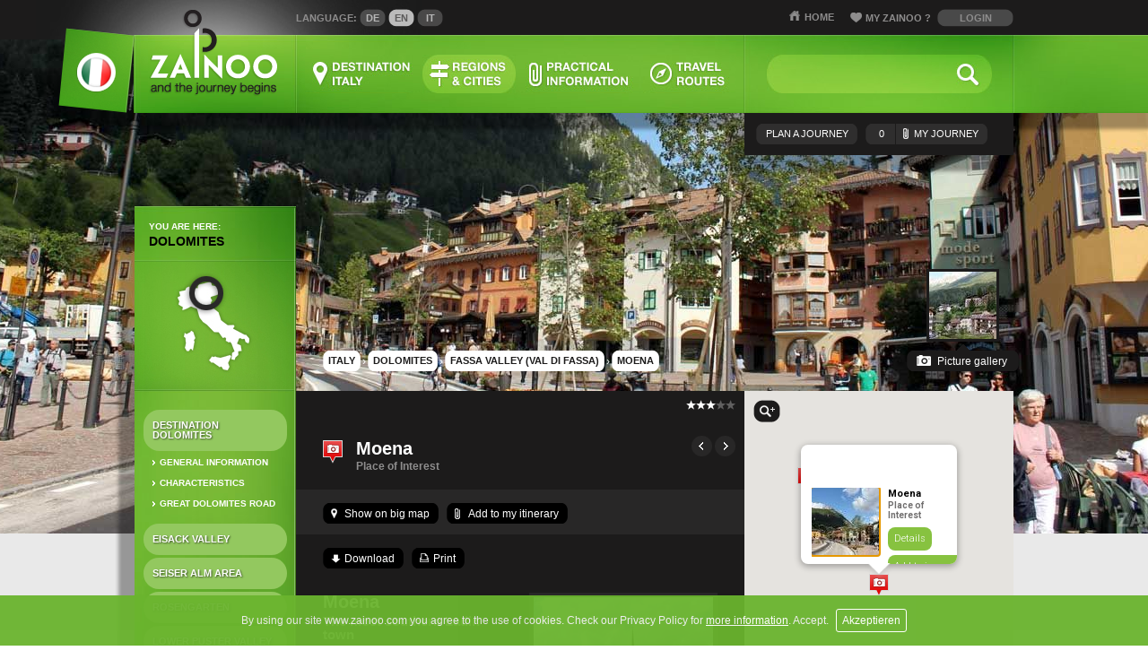

--- FILE ---
content_type: text/html; charset=UTF-8
request_url: https://www.zainoo.com/en/italy/dolomites/fassa-valley/moena
body_size: 41572
content:
<!DOCTYPE html>
<html xmlns="https://www.w3.org/1999/xhtml" lang="en">
<head>
	<meta http-equiv="Content-Type" content="text/html; charset=utf-8" />
	<meta name="language" content="en" />
	<meta name="keywords" content="Moena Fassa Valley Dolomites Trentino ladin culture Ladins barrel maker workshop ZAINOO travel guide" />
	<meta name="description" content="Moena is the southernmost Ladin town in the Dolomites. The rural town exudes a lot of flair and the surrounding mountains offer numerous sports facilities." />

        
        
                    <link rel="alternate" hreflang="de" href="/de/italien/dolomiten/fassatal/moena">
                
        
                    <link rel="alternate" hreflang="it" href="/it/guida-italia/dolomiti/val-di-fassa/moena">
            
	<link rel="stylesheet" type="text/css" href="/css/default.css" media="screen, projection" />
	<link rel="stylesheet" type="text/css" href="/css/lang/en.css" media="screen, projection" />
	<link rel="stylesheet" type="text/css" href="/css/print.css" media="print" />
	<link rel="stylesheet" type="text/css" href="/js/fancybox/fancybox.css" media="screen, projection" />
	
	<link rel="stylesheet" type="text/css" href="/css/it.css" media="screen, projection" />
	<link rel="stylesheet" type="text/css" href="/css/lang/it_en.css" media="screen, projection" />
	
	<link rel="stylesheet" type="text/css" href="/css/responsive.css" media="screen, projection" />
	<meta name="viewport" content="width=device-width, initial-scale=1, maximum-scale=1">
	
	<script type="text/javascript" src="/js/jquery.js"></script>
	<!--[if lte IE 6]><link	href="/css/browser/ie6.css" rel="stylesheet" media="screen" type="text/css" /> <![endif]-->
	<title>Moena - the southernmost Ladin village in the Dolomites</title>

<script async src="//pagead2.googlesyndication.com/pagead/js/adsbygoogle.js"></script>
<script>
  (adsbygoogle = window.adsbygoogle || []).push({
    google_ad_client: "ca-pub-7994063356906311",
    enable_page_level_ads: true
  });
</script>
	<!-- Google Tag Manager 30.05.2023 -->
<script>(function(w,d,s,l,i){w[l]=w[l]||[];w[l].push({'gtm.start':
new Date().getTime(),event:'gtm.js'});var f=d.getElementsByTagName(s)[0],
j=d.createElement(s),dl=l!='dataLayer'?'&l='+l:'';j.async=true;j.src=
'https://www.googletagmanager.com/gtm.js?id='+i+dl;f.parentNode.insertBefore(j,f);
})(window,document,'script','dataLayer','GTM-PVSH4QH');</script>
<!-- End Google Tag Manager -->

</head>

<body>
	
	<!-- Google Tag Manager (noscript) 30.05.2023 -->
<noscript><iframe src="https://www.googletagmanager.com/ns.html?id=GTM-PVSH4QH"
height="0" width="0" style="display:none;visibility:hidden"></iframe></noscript>
<!-- End Google Tag Manager (noscript) -->

<div id="wrapper">
	<div id="wrapper2">
	
			<div id="wrapper-left">
	<div id="left-shade-top"></div>
	<div id="left">
		<div id="mylocation">
			<span></span>
			<h5>You are here:</h5>
			<h4><a href="/en/italy/dolomites">
      				Dolomites						</a></h4>
			<a href="#" id="map-small"><img src="/media/1208.JPEG" alt="Dolomites travel guide" title="Dolomites travel guide" />
</a>
		</div>
		
<div id="submenu">
	  
  <ul>
		  
	  		<li class="parent"><a href="/en/italy/dolomites/holidays-dolomites"  >Destination Dolomites</a>
						<ul>
				        <li><a  href="/en/italy/dolomites/holiday-south-tyrol">General information</a></li>
				
				        
                <li><a  href="/en/italy/dolomites/characteristics">Characteristics</a></li>
				
				        
                <li><a  href="/en/italy/dolomites/great-dolomites-road">Great Dolomites Road</a></li>
				
				        
        			</ul>
					</li>
		  
	  		<li class="parent"><a href="/en/italy/dolomites/eisack-valley"  >Eisack Valley</a>
					</li>
		  
	  		<li class="parent"><a href="/en/italy/dolomites/seiser-alm-area"  >Seiser Alm Area</a>
					</li>
		  
	  		<li class="parent"><a href="/en/italy/dolomites/rosengarten"  >Rosengarten</a>
					</li>
		  
	  		<li class="parent"><a href="/en/italy/dolomites/lower-puster-valley"  >Lower Puster Valley</a>
					</li>
		  
	  		<li class="parent"><a href="/en/italy/dolomites/tauferer-ahrntal-valley"  >Tauferer & Ahnrtal Valley</a>
					</li>
		  
	  		<li class="parent"><a href="/en/italy/dolomites/antholzer-valley"  >Antholzer Valley</a>
					</li>
		  
	  		<li class="parent"><a href="/en/italy/dolomites/gsies-valley"  >Gsies Valley</a>
					</li>
		  
	  		<li class="parent"><a href="/en/italy/dolomites/upper-puster-valley"  >Upper Puster Valley</a>
					</li>
		  
	  		<li class="parent"><a href="/en/italy/dolomites/val-gardena"  >Val Gardena</a>
					</li>
		  
	  		<li class="parent"><a href="/en/italy/dolomites/val-badia"  >Val Badia</a>
					</li>
		  
	  		<li class="parent"><a href="/en/italy/dolomites/fassa-valley" class="active" >Fassa Valley (Val di Fassa)</a>
					</li>
		  
	  		<li class="parent"><a href="/en/italy/dolomites/fiemme-valley"  >Fiemme Valley (Val di Fiemme)</a>
					</li>
		  
	  		<li class="parent"><a href="/en/italy/dolomites/premiero-valley"  >Primiero Valley</a>
					</li>
		  
	  		<li class="parent"><a href="/en/italy/dolomites/agordino-valley"  >Agordino Valley</a>
					</li>
		  
	  		<li class="parent"><a href="/en/italy/dolomites/ampezzo-valley"  >Ampezzo Valley</a>
					</li>
		  
	  		<li class="parent"><a href="/en/italy/dolomites/cadore-valley"  >Cadore Valley</a>
					</li>
		  
	  		<li class="parent"><a href="/en/italy/dolomites/hiking-mountaineering"  >Hiking & Mountaineering</a>
						<ul>
				        <li><a  href="/en/italy/dolomites/hiking-areas">Hiking areas</a></li>
				
				        
        			</ul>
					</li>
		  
	  		<li class="parent"><a href="/en/italy/dolomites/ski-areas"  >Ski areas</a>
						<ul>
				        <li><a  href="/en/italy/dolomites/dolomiti-superski">Dolomiti Superski</a></li>
				
				        
        			</ul>
					</li>
		  
	  		<li class="parent"><a href="https://www.booking.com/region/it/dolomites.html?aid=339477&lang=en"  class="iframe">Hotels & Accommodations</a>
					</li>
		</ul>
</div>


		
		<div id="left-ad">
			    <script type="text/javascript"><!--
google_ad_client = "ca-pub-7994063356906311";
/* Dolomiten Navigation */
google_ad_slot = "4801633085";
google_ad_width = 160;
google_ad_height = 600;
//-->
</script>
<script type="text/javascript"
src="//pagead2.googlesyndication.com/pagead/show_ads.js">
</script>  		</div>
		
	</div>
</div>	<div id="content">
	<div id="mobile_banner_999">
<script async src="//pagead2.googlesyndication.com/pagead/js/adsbygoogle.js"></script>
<!-- Mobil klein -->
<ins class="adsbygoogle"
     style="display:block"
     data-ad-client="ca-pub-7994063356906311"
     data-ad-slot="5259999975"
     data-ad-format="auto"></ins>
<script>
(adsbygoogle = window.adsbygoogle || []).push({});
</script>
</div>

<br /><br />
	<div id="breadcrumbs">

		   <a href="/en/italy"><b class="bread-p1"></b>Italy<b class="bread-p2"></b></a> 
          <span>›</span>
     		   <a href="/en/italy/dolomites"><b class="bread-p1"></b>Dolomites<b class="bread-p2"></b></a> 
          <span>›</span>
     		   <a href="/en/italy/dolomites/fassa-valley"><b class="bread-p1"></b>Fassa Valley (Val di Fassa)<b class="bread-p2"></b></a> 
          <span>›</span>
     		   <a href="/en/italy/dolomites/moena"><b class="bread-p1"></b>Moena<b class="bread-p2"></b></a> 
     	</div>		<link rel="stylesheet" type="text/css" href="/css/poi-detail.css" media="screen, projection" />

<script type="text/javascript">
  var poi_settings = {
    id: 221 
  };
</script>

<img src="/images/map/icon-poi-interest.png" class="icon" />
<h1>Moena</h1>
<h5>Place of Interest</h5>

<a href="javascript:void(0);" id="rating">
	<!--<div class="button-rate">Jetzt bewerten! <span class="round-p1"></span><span class="round-p2"></span></div>-->
	

<b class="active"></b>
<b class="active"></b>
<b class="active"></b>
<b></b>
<b></b>
  </a>

<div id="poi-action">
	<a href="#" class="poi-showmap" rel="ARPoi_221">Show on big map <span class="round-p1"></span><span class="round-p2"></span></a>
	<a href="#" class="poi-toroute toroute" rel="ARPoi_221">Add to my itinerary <span class="round-p1"></span><span class="round-p2"></span></a>
</div>
<div id="poi-action2">                     
	<a href="javascript: void(0);" rel="/en/italy/dolomites/fassa-valley/moena?pdf=1" class="pdf-ajax-download poi-download">Download <span class="round-p1"></span><span class="round-p2"></span></a>
	<a href="javascript: void(0);" rel="/en/italy/dolomites/fassa-valley/moena?pdf=1" class="pdf-ajax-download poi-print">Print <span class="round-p1"></span><span class="round-p2"></span></a>
	<!--<a href="#" class="poi-mail">Send via e-mail <span class="round-p1"></span><span class="round-p2"></span></a>-->
</div>

<div class="content-img">
<a href="/media/medium/1435.JPEG" rel="fancybox" title="Parish church, Moena">
<img src="/media/content/1435.JPEG" alt="Moena" />
</a>
<span>Parish church</span>
</div>
<h1>
	<strong>Moena</strong></h1>
<h2>
	<strong>The most southern Ladin town</strong></h2>
<p>
	As the first major town in the Fassa Valley, Moena marks the gateway to the Ladin-speaking region. Although the village was already connected to Italian-speaking Trento in the Middle Ages, the Ladin language has been preserved in a peculiar dialect up to today. Despite mass tourism, Moena still has a beautiful rural town centre. At the central square (Piaz de Ramon) you can find some really old barns (Tobia) between old houses with beautiful frescoes. The neo-Gothic parish church of the village houses a series of frescoes from the 15<sup>th</sup> century, which shows various saints and scenes representing the Annunciation. It is also worth seeing the old barrel-maker workshop (Bottega del pinter), which was used for cooperage until 1927. It can be visited in a guided tour of the Ladin museum in Vigo.</p>
<h2>
	<strong>Surroundings of Moena</strong></h2>
<p>
	Directly from Moena there is a road which branches off into the Valle di San Pellegrino and heads towards the Monzoni mountain range. The Monzoni is a lonely and isolated mountain range which attracts only few tourists; on the other hand, its dark, volcanic-like rock is very impressive, which, at sunset, glows red. The road through the San Pellegrino Valley crosses the San Pellegrino Pass to the Agordino Valley in the Belluno Dolomites. Directly over the Passo Pellegrino there is the small church of Sant&rsquo;Antonio de Padova. It was built in 1934 on the former site of a medieval hospice that was destroyed in the turmoil of World War II. Regular masses on Sundays and public holidays bring many people into the gorgeous mountain world around the San Pellegrino Pass.</p>
<div id="myEventWatcherDiv" style="display:none;">
	&nbsp;</div>

<div id="social">
	<div class="google-plus-button"><g:plusone size="medium"></g:plusone></div>
	<div class="facebook-button">
		<iframe src="https://www.facebook.com/plugins/like.php?app_id=145408852215031&amp;href=http%3A%2F%2Fwww.zainoo.com/en/italy/dolomites/fassa-valley/moena&amp;send=false&amp;layout=button_count&amp;width=200&amp;show_faces=false&amp;action=like&amp;colorscheme=dark&amp;font=verdana&amp;height=21" scrolling="no" frameborder="0" style="border:none; overflow:hidden; width:200px; height:21px;" allowTransparency="true"></iframe>
	</div><br/>
<a href="https://twitter.com/share" class="twitter-share-button">Tweet</a>
<script>!function(d,s,id){var js,fjs=d.getElementsByTagName(s)[0],p=/^http:/.test(d.location)?'http':'https';if(!d.getElementById(id)){js=d.createElement(s);js.id=id;js.src=p+'://platform.twitter.com/widgets.js';fjs.parentNode.insertBefore(js,fjs);}}(document, 'script', 'twitter-wjs');</script>
</div>






<div id="nextback-nav">
<a href="/en/italy/dolomites/canazei" id="nextback-back"><-</a>

<a href="/en/italy/dolomites/vigo-di-fassa" id="nextback-next">-></a>

</div>

  
</div>  <div id="location-gallery">
		<a href="#" id="show-gallery-img"><img src="/media/gallery-preview/1439.JPEG" alt="Moena" title="Rural town centre" />
</a>
		<a href="#" id="show-gallery"><b class="pin-control-p1"></b>Picture gallery<b class="gallery-arrow"></b><b class="pin-control-p2"></b></a>
</div>

<div id="location-gallery-imgs">
	<div id="location-gallery-big">
		<div id="location-big-left"></div>
		<div id="location-big-right"></div>
		<div id="location-gallery-big-wrap">
			
		</div>
	</div>
	<div id="location-gallery-thumbs">
		<div id="location-gallery-left"></div>
		<div id="location-gallery-right"></div>
		<div id="location-gallery-thumbs-wrap">
			<div id="location-gallery-thumbs-move">
									<a href="/media/medium/1439.JPEG" title="Moena" class="gallery-thumb">
			         <img src="/media/gallery-preview/1439.JPEG" alt="Moena" title="Rural town centre" />
					</a>
			     					<a href="/media/medium/1440.JPEG" title="Moena" class="gallery-thumb">
			         <img src="/media/gallery-preview/1440.JPEG" alt="Moena" title="Town centre" />
					</a>
			     					<a href="/media/medium/1438.JPEG" title="Moena" class="gallery-thumb">
			         <img src="/media/gallery-preview/1438.JPEG" alt="Moena" title="Fantastic scenery" />
					</a>
			     					<a href="/media/medium/1436.JPEG" title="Moena" class="gallery-thumb">
			         <img src="/media/gallery-preview/1436.JPEG" alt="Moena" title="Parish church" />
					</a>
			     			</div>
		</div>
	</div>
</div>
	  <div id="content-map">
	<a href="#" id="map-zoom"></a>
	<a href="#" id="map-pin-control"><b class="pin-control-p1"></b>Show/remove pins<b class="pin-control-p2"></b></a>
	<div id="location-map">
		
	</div>
</div>    	<div id="right">
	
	<div class="desktop">

	      <script type="text/javascript"><!--
google_ad_client = "ca-pub-7994063356906311";
/* Bildbanner Dolomiten */
google_ad_slot = "1180390816";
google_ad_width = 300;
google_ad_height = 250;
//-->
</script>
<script type="text/javascript"
src="//pagead2.googlesyndication.com/pagead/show_ads.js">
</script>  	  
	</div>
	
	<div class="tablet">
	  
		<script type="text/javascript"><!--
		google_ad_client = "ca-pub-7994063356906311";
		/* Banner Mobil */
		google_ad_slot = "7265571974";
		google_ad_width = 468;
		google_ad_height = 60;
		//-->
		</script>
		<script type="text/javascript"
		src="//pagead2.googlesyndication.com/pagead/show_ads.js">
		</script>
	
	</div>
	  
</div>		<div style="clear:both;"></div>
	</div>
	
</div>

<div id="wrapper-top">
	<div id="top">
		<ul id="lang_menu">
	<li><strong>Language:</strong></li>
	        <li><a href="/de/italien/dolomiten/fassatal/moena" id="lm_de">de</a></li>
          <li><a href="/en/italy/dolomites/fassa-valley/moena" id="lm_en" class="active">en</a></li>
          <li><a href="/it/guida-italia/dolomiti/val-di-fassa/moena" id="lm_it">it</a></li>
    </ul>		<ul id="header_menu">
	<li><a href="/en/" id="mhome">Home</a></li>
	<li id="myzainoo" style="display: inline !important;">
  
  
      <a href="#" id="myzainoo-link1">My Zainoo <span>?</span></a> <a href="javascript:void(0);" id="login-link">Login</a>
    </li>
</ul> 		<span id="logo-gradient"></span>
	</div>
	
	<div id="top-green">

		<form id="loginmask" method="post" action="/login/login">
	        <label>Username</label><input type="text" name="username"/><br/>
	        <label>Password</label><input type="password" name="password"/><br/>
	        <input type="submit" class="submit" value="Login"/>
	        <a href="javascript:void(0);" id="login-forgot">Forgot your login details?</a>
			<div id="loginmask-new">
				<h5>Not registered yet?</h5>
				<p><a href="/en/myzainoo/register?popup=1" class="iframe">Register with ZAINOO for free!</a></p>
			</div>
		</form>
      
      <div id="login-forgot-window">
           <h3>Please indicate your e-mail address!</h3>
           <input type="text" id="login-forgot-email"/><br/>
           <input type="button" id="login-forgot-button" value="Receive login details"/>
      </div>

		<div id="myzainoo-infobox">
			<div id="myzainoo-infobox-inner">
				<h5>You are not logged in!</h5>
				<p>To log in, just click on the “Login” button, on the top right-hand side of the screen, and enter your ZAINOO login data.</p>
				<p>Not registered yet? Then become a member of our travel community for free and get numerous benefits: </p>
				<ul>
					<li>Save and modify your tours</li>
					<li>Rate sights</li>
					<li>Leave tips and comments</li>
				</ul>
				<a href="/en/myzainoo/register?popup=1" class="iframe button">Register here</a>
			</div>
		</div>

		<h3 id="logo"><a href="/en/italy">Zainoo - and the journy begins</a></h3>
		<ul id="mainmenu">
			<li><a id="mitem1" href="/en/italy/destination" >Destination Italy</a></li>
			<li><a id="mitem2" href="/en/italy/regions-cities" class="active">Regions & Cities</a></li>
			<li><a id="mitem3" href="/en/italy/practical-information" >Practical Information</a></li>
			<li><a id="mitem4" href="/en/italy/travel-routes" >Travel routes</a></li>
	</ul>

<div id="destination-overview">
    	<div id="menu-regions" class="destination-box">
	    <h4>Regions</h4>
		<ul>
		    		                <li><a href="/en/italy/emilia-romagna">Emilia Romagna</a></li>
		              		                <li><a href="/en/italy/lazio">Lazio</a></li>
		              		                <li><a href="/en/italy/sicily">Sicily</a></li>
		              		                <li><a href="/en/italy/veneto">Veneto</a></li>
		              		</ul>
		<span style="clear:both; display:block;"></span>
	</div>
    	<div id="menu-cities" class="destination-box">
	    <h4>Cities</h4>
		<ul>
		    		      <li><a href="/en/italy/veneto/belluno">Belluno</a></li>
		    		      <li><a href="/en/italy/emilia-romagna/bologna">Bologna</a></li>
		    		      <li><a href="/en/italy/sicily/catania">Catania</a></li>
		    		      <li><a href="/en/italy/sicily/enna">Enna</a></li>
		    		      <li><a href="/en/italy/emilia-romagna/ferrara">Ferrara</a></li>
		    		      <li><a href="/en/italy/veneto/padua">Padua</a></li>
		    		      <li><a href="/en/italy/emilia-romagna/ravenna">Ravenna</a></li>
		    		      <li><a href="/en/italy/emilia-romagna/rimini">Rimini</a></li>
		    		      <li><a href="/en/italy/lazio/rome">Rome</a></li>
		    		      <li><a href="/en/italy/veneto/rovigo">Rovigo</a></li>
		    		      <li><a href="/en/italy/emilia-romagna/san-marino">San Marino</a></li>
		    		      <li><a href="/en/italy/sicily/syracuse">Syracuse</a></li>
		    		      <li><a href="/en/italy/sicily/taormina">Taormina</a></li>
		    		      <li><a href="/en/italy/veneto/treviso">Treviso</a></li>
		    		      <li><a href="/en/italy/veneto/venice">Venice</a></li>
		    		      <li><a href="/en/italy/veneto/verona">Verona</a></li>
		    		      <li><a href="/en/italy/veneto/vicenza">Vicenza</a></li>
		    		</ul>
		<span style="clear:both; display:block;"></span>
	</div>
    	<div id="menu-holiday_regions" class="destination-box">
	    <h4>Destinations</h4>
		<ul>
		    		      <li><a href="/en/italy/dolomites">Dolomites</a></li>
		    		      <li><a href="/en/italy/euganean-hills">Euganean Hills</a></li>
		    		      <li><a href="/en/italy/lake-garda">Lake Garda</a></li>
		    		      <li><a href="/en/italy/upper-adriatic">Upper Adriatic</a></li>
		    		</ul>
	</div>
  
<span class="destination-overview-shade"></span>
<a href="#" id="destination-overview-overlay"></a>
<div class="clear"></div>
</div>

		<a href="/en/italy" id="top-label">Zainoo Italien</a>
		    <form id="searchbox" action="/search/?language=en" method="get">
	<label><input type="text" name="terms" value="" id="search_input" autocomplete="off"/></label>
	<label><input type="submit" value="" id="search_send" /></label>
	<input type="hidden" name="language" value="en"/>
</form>		<div id="trip-box">
			<a href="#" class="trip-plan">Plan a journey <span class="round-p1"></span><span class="round-p2"></span></a>
      		<a href="/en/italy/mytour" class="trip-my" title=""><b id="tour-count">0</b> 
							My journey						<span class="round-p1"></span><span class="round-p2"></span></a>
		
       
       
    </div>
		<div id="trip-box-info1">
			<div class="trip-box-info-close" id="trip-box-info1-close"></div>
			<h4>How do I plan my journey?</h4>
			<div class="trip-box-box" id="trip-box-box1">
				<span>1</span>
				<h5>Choose your destination/your attractions</h5>
				<p>Use the map, search or navigation function to choose your desired destination/attraction and click on the “Add to journey” button.</p>
				<p id="mytrip-addmytrip">My journey</p>
			</div>
			<div class="trip-box-box" id="trip-box-box2">
				<span>2</span>
				<h5>Finalise your itinerary</h5>
				<p id="mytrip-tomytrip"><a href="/en/italy/mytour">My journey</a></p>
				<p>Click on the “My journey” button and put the sights into the desired order with drag-and-drop. Select any additional information, take a last look at your route and let’s go.</p>
			</div>
			<div class="trip-box-box" id="trip-box-box3">
				<span>3</span>
				<h5>Take your personal itinerary with you</h5>
				<p>You’ve completed your itinerary – what’s next?  Simply print, download, send it by e-mail or download an e-book for your mobile phone and you are ready for your next trip.</p>
			</div>
			<div class="trip-box-box" id="trip-box-box4">
				<span>!</span>
				<h5>TIP</h5>
				<p>ZAINOO registered users can save their itineraries and extend or re-use them later at any time.				</p>
				<p class="trip-anmelden"><a href="#">Register now!</a></p>
				<p class="white">Zainoo is and will remain free.</p>
			</div>
			<div class="trip-box-info-shade"></div>
		</div>
		<div id="trip-box-info2">
			<div class="trip-box-info-close" id="trip-box-info2-close"></div>
			<h4>My journey</h4>
			<div class="trip-box-box" id="trip-box-box5">
				<p>No personal destinations or attractions were added to your journey!</p>
				<p>No idea how to do it? You will find exact instructions for your individual travel planning under the button  <a href="#" id="show-trip-box-infobox">„Plan a journey“</a>.</p>
			</div>
			<div class="trip-box-info-shade"></div>
		</div>
	</div>
	
	<!-- Backgrounds -->
	<div id="top-green-bg"></div>
	<div id="top-green-shade">
		<div id="top-green-shade-bottom"></div>
		<div id="top-green-shade-left"></div>
	</div>
</div>

<div id="big-image">
 
   <div class="headimg_wrap">
   		<img src="/media/headimg/1281.JPEG" alt="Moena" title="Moena" />
   </div>
	<noscript>
		<style type="text/css" media="screen">
			#big-image .headimg_wrap img{
				display:block !important;
			}
		</style>
	</noscript>
</div>
<div id="mytrip-done">
	The destination/sight was added to your journey!</div>

<div id="wrapper-footer">
	<div id="footer">
		<a href="https://www.facebook.com/album.php?id=198859113468944&aid=46093#!/pages/ZAINOO/198859113468944" id="gotofacebook" class="ext">Visit us on Facebook</a>
		<a rel="author" href="https://plus.google.com/107433981194795088104/posts" id="google" class="ext"></a>
		<a href="https://twitter.com/ZAINOO_Guide" id="twitter" class="ext"></a>
		<a href="https://de.pinterest.com/zainoo/" id="pinterest" class="ext"></a>
		<a href="https://www.youtube.com/user/ZainooGuide/" id="youtube" class="ext"></a>
		<a href="https://www.instagram.com/zainoo.travel.guide/" id="instagram" class="ext"></a>
		<!--<div id="pinit">
		<a href="//de.pinterest.com/pin/create/button/"  data-pin-do="buttonBookmark" ><img src="//assets.pinterest.com/images/pidgets/pinit_fg_en_rect_gray_20.png" /></a>
 Please call pinit.js only once per page 
<script type="text/javascript" async src="//assets.pinterest.com/js/pinit.js"></script>
		</div>-->
		<ul id="footermenu2">
			<li><a href="/en/myzainoo/register?popup=1" class="iframe">My Zainoo: Sign up now!</a></li>
					</ul>
		<script type="text/javascript" charset="utf-8">
			var popLang="en";
		</script>
    
    <ul id="footermenu">
      		<li><a class="iframe" href="/en/italy/about-us" >About us</a></li>
  	  		<li><a class="iframe" href="/en/italy/imprint" class="active">Imprint</a></li>
  	  		<li><a class="iframe" href="/en/italy/privacy-policy" >Privacy Policy</a></li>
  	  		<li><a class="iframe" href="/en/italy/terms-of-use" >Terms of use</a></li>
  			<li><a href="/contact" class="iframe">Feedback</a></li>
		<li><a href="/en/italy/sitemap">Sitemap</a></li>
  	</ul>
		<div id="footer-green"></div>
	</div>
</div>


<script type="text/javascript"
	    src="https://maps.google.com/maps/api/js?sensor=false&key=AIzaSyAalTgtYXeBge08IxT_B9AWluOG1-XoAwI">
	</script>

<script type="text/javascript" src="/js/jquery.cookiebar.js"></script>
<script type="text/javascript" src="/js/jquery-ui.js"></script>
<script type="text/javascript" src="/js/img-scale.js"></script>
<script type="text/javascript" src="/js/default.js"></script>
<!--<script type="text/javascript" src="/js/gm_infobox.js"></script>
<script type="text/javascript" src="/js/small-map.js"></script>-->
<script type="text/javascript" src="/js/maps.js"></script>
<script type="text/javascript" src="/js/jquery-cookie.js"></script>
<script type="text/javascript" src="/js/individual_tour.js"></script>
<script type="text/javascript" src="/js/fancybox/fancybox.js"></script>




<script type="text/javascript" src="https://apis.google.com/js/plusone.js">
	{lang: 'de'}
</script>

<script type="text/javascript">
   var website_settings = {
    language: 'en',
    login_failed_message: 'Login failed',
    account_deleted_message: 'You’ve successfully deleted your account'
   };

    var map_options = {
        points: [{"model":"ARCountry","id":"1","img":"image_list_countries_1","x":"43.7770434280573","y":"12.183837865625","zoom":"4","until":6,"name":"Italy","type":"Country","icon":"icon-dark.png","link":"\/en\/italy"},{"model":"ARRegion","id":"42","img":"image_list_regions_42","x":"44.653024159812","y":"11.2060546875","zoom":"5","until":8,"name":"Emilia Romagna","type":"Region","icon":"icon-green.png","link":"\/en\/italy\/emilia-romagna"},{"model":"ARRegion","id":"18","img":"image_list_regions_18","x":"42.1918989308434","y":"12.8045654046875","zoom":"5","until":8,"name":"Lazio","type":"Region","icon":"icon-green.png","link":"\/en\/italy\/lazio"},{"model":"ARRegion","id":"25","img":"image_list_regions_25","x":"37.5881186662445","y":"14.062499975","zoom":"5","until":8,"name":"Sicily","type":"Region","icon":"icon-green.png","link":"\/en\/italy\/sicily"},{"model":"ARRegion","id":"1","img":"image_list_regions_1","x":"45.7751860953801","y":"11.9091796625","zoom":"5","until":8,"name":"Veneto","type":"Region","icon":"icon-green.png","link":"\/en\/italy\/veneto"},{"model":"ARRegion","id":"22","img":"image_list_regions_22","x":"46.6003929505179","y":"12.052001928125","zoom":"7","until":10,"name":"Dolomites","type":"Holiday region","icon":"icon-uregion-mountain.png","link":"\/en\/italy\/dolomites"},{"model":"ARRegion","id":"32","img":"image_list_regions_32","x":"45.3173917268399","y":"11.7196655023438","zoom":"7","until":10,"name":"Euganean Hills","type":"Holiday region","icon":"icon-uregion-mountain.png","link":"\/en\/italy\/euganean-hills"},{"model":"ARRegion","id":"10","img":"image_list_regions_10","x":"45.6428479476159","y":"10.6759643304688","zoom":"7","until":10,"name":"Lake Garda","type":"Holiday region","icon":"icon-uregion-beach.png","link":"\/en\/italy\/lake-garda"},{"model":"ARRegion","id":"20","img":"image_list_regions_20","x":"45.5448314039203","y":"13.084716771875","zoom":"7","until":10,"name":"Upper Adriatic","type":"Holiday region","icon":"icon-uregion-beach.png","link":"\/en\/italy\/upper-adriatic"},{"model":"ARCity","id":"21","img":"image_list_cities_21","x":"46.1388016335759","y":"12.2170328843933","zoom":"7","until":14,"name":"Belluno","type":"City","icon":"icon-city.png","link":"\/en\/italy\/veneto\/belluno"},{"model":"ARCity","id":"48","img":"image_list_cities_48","x":"44.494546179900276","y":"11.34063720703125","zoom":"7","until":14,"name":"Bologna","type":"City","icon":"icon-city.png","link":"\/en\/italy\/emilia-romagna\/bologna"},{"model":"ARCity","id":"26","img":"image_list_cities_26","x":"37.5029169128717","y":"15.0846576440674","zoom":"7","until":14,"name":"Catania","type":"City","icon":"icon-city.png","link":"\/en\/italy\/sicily\/catania"},{"model":"ARCity","id":"27","img":"image_list_cities_27","x":"38.07351428138617","y":"14.352684815559996","zoom":"8","until":14,"name":"Enna","type":"City","icon":"icon-city.png","link":"\/en\/italy\/sicily\/enna"},{"model":"ARCity","id":"46","img":"image_list_cities_46","x":"44.8362280764457","y":"11.6204881668091","zoom":"7","until":14,"name":"Ferrara","type":"City","icon":"icon-city.png","link":"\/en\/italy\/emilia-romagna\/ferrara"},{"model":"ARCity","id":"30","img":"image_list_cities_30","x":"45.4064649541604","y":"11.8781089532715","zoom":"7","until":14,"name":"Padua","type":"City","icon":"icon-city.png","link":"\/en\/italy\/veneto\/padua"},{"model":"ARCity","id":"47","img":"image_list_cities_47","x":"44.4188235957689","y":"12.197527885437","zoom":"7","until":14,"name":"Ravenna","type":"City","icon":"icon-city.png","link":"\/en\/italy\/emilia-romagna\/ravenna"},{"model":"ARCity","id":"44","img":"image_list_cities_44","x":"44.0597742461987","y":"12.568359375","zoom":"7","until":14,"name":"Rimini","type":"City","icon":"icon-city.png","link":"\/en\/italy\/emilia-romagna\/rimini"},{"model":"ARCity","id":"34","img":"image_list_cities_34","x":"41.8930133133321","y":"12.48694894198","zoom":"7","until":14,"name":"Rome","type":"City","icon":"icon-city.png","link":"\/en\/italy\/lazio\/rome"},{"model":"ARCity","id":"31","img":"image_list_cities_31","x":"45.0703154869814","y":"11.7901968705994","zoom":"7","until":14,"name":"Rovigo","type":"City","icon":"icon-city.png","link":"\/en\/italy\/veneto\/rovigo"},{"model":"ARCity","id":"45","img":"image_list_cities_45","x":"43.9342476669148","y":"12.4461364746094","zoom":"7","until":14,"name":"San Marino","type":"City","icon":"icon-city.png","link":"\/en\/italy\/emilia-romagna\/san-marino"},{"model":"ARCity","id":"28","img":"image_list_cities_28","x":"37.0620949540725","y":"15.293140386377","zoom":"7","until":14,"name":"Syracuse","type":"City","icon":"icon-city.png","link":"\/en\/italy\/sicily\/syracuse"},{"model":"ARCity","id":"29","img":"image_list_cities_29","x":"37.8528310048825","y":"15.2879047143799","zoom":"7","until":14,"name":"Taormina","type":"City","icon":"icon-city.png","link":"\/en\/italy\/sicily\/taormina"},{"model":"ARCity","id":"24","img":"image_list_cities_24","x":"45.6660132470082","y":"12.2446810949189","zoom":"7","until":14,"name":"Treviso","type":"City","icon":"icon-city.png","link":"\/en\/italy\/veneto\/treviso"},{"model":"ARCity","id":"12","img":"image_list_cities_12","x":"45.434538847453","y":"12.3376893747193","zoom":"7","until":14,"name":"Venice","type":"City","icon":"icon-city.png","link":"\/en\/italy\/veneto\/venice"},{"model":"ARCity","id":"19","img":"image_list_cities_19","x":"45.4397785644754","y":"10.9949111688477","zoom":"7","until":14,"name":"Verona","type":"City","icon":"icon-city.png","link":"\/en\/italy\/veneto\/verona"},{"model":"ARCity","id":"23","img":"image_list_cities_23","x":"45.5484079306595","y":"11.5468454110962","zoom":"7","until":14,"name":"Vicenza","type":"City","icon":"icon-city.png","link":"\/en\/italy\/veneto\/vicenza"},{"model":"ARPoi","id":"58","img":"image_poi_overview_58","x":"45.4659849004588","y":"11.1829447496277","zoom":"11","until":0,"name":"Illasi","type":"Place of Interest","icon":"icon-poi-interest.png","link":"\/en\/italy\/veneto\/verona\/illasi"},{"model":"ARPoi","id":"57","img":"image_poi_overview_57","x":"45.5944316336552","y":"11.2100887048584","zoom":"11","until":0,"name":"Bolca","type":"Museum","icon":"icon-poi-library.png","link":"\/en\/italy\/veneto\/verona\/bolca"},{"model":"ARPoi","id":"56","img":"image_poi_overview_56","x":"45.3789197031149","y":"10.7939386117798","zoom":"11","until":0,"name":"Custoza","type":"Memorial","icon":"icon-poi-memorial.png","link":"\/en\/italy\/veneto\/verona\/custoza"},{"model":"ARPoi","id":"22","img":"image_poi_overview_22","x":"45.4424584615412","y":"10.9870576608521","zoom":"15","until":0,"name":"Arsenale Austriaco","type":"Place of Interest","icon":"icon-poi-interest.png","link":"\/en\/italy\/veneto\/verona\/arsenale-austriaco"},{"model":"ARPoi","id":"21","img":"image_poi_overview_21","x":"45.4392064351305","y":"10.9944069135529","zoom":"15","until":0,"name":"Arena di Verona","type":"Amphitheater","icon":"icon-poi-amphitheater.png","link":"\/en\/italy\/veneto\/verona\/arena-verona"},{"model":"ARPoi","id":"23","img":"image_poi_overview_23","x":"45.4424283510454","y":"10.9787749994141","zoom":"15","until":0,"name":"Basilica di San Zeno","type":"Church","icon":"icon-poi-church.png","link":"\/en\/italy\/veneto\/verona\/basilica-di-san-zeno"},{"model":"ARPoi","id":"24","img":"image_poi_overview_24","x":"45.4470651780911","y":"10.9961127984864","zoom":"15","until":0,"name":"Biblioteca Capitolare","type":"Library","icon":"icon-poi-library.png","link":"\/en\/italy\/veneto\/verona\/biblioteca-capitolare"},{"model":"ARPoi","id":"25","img":"image_poi_overview_25","x":"45.4480135730358","y":"11.0028075921875","zoom":"15","until":0,"name":"Castel San Pietro","type":"Panorama","icon":"icon-poi-viewpoint.png","link":"\/en\/italy\/veneto\/verona\/castel-san-pietro"},{"model":"ARPoi","id":"26","img":"image_poi_overview_26","x":"45.4394473324039","y":"10.9880017984253","zoom":"15","until":0,"name":"Castelvecchio","type":"Castle","icon":"icon-poi-castle.png","link":"\/en\/italy\/veneto\/verona\/castelvecchio"},{"model":"ARPoi","id":"27","img":"image_poi_overview_27","x":"45.44504790407","y":"10.9995889413697","zoom":"15","until":0,"name":"Chiesa Santa Anastasia","type":"Church","icon":"icon-poi-church.png","link":"\/en\/italy\/veneto\/verona\/chiesa-santa-anastasia"},{"model":"ARPoi","id":"28","img":"image_poi_overview_28","x":"45.44106583429","y":"10.9914135682923","zoom":"15","until":0,"name":"Chiesa San Lorenzo","type":"Church","icon":"icon-poi-church.png","link":"\/en\/italy\/veneto\/verona\/chiesa-san-lorenzo"},{"model":"ARPoi","id":"29","img":"image_poi_overview_29","x":"45.4470651780909","y":"10.9968423593384","zoom":"15","until":0,"name":"Cathedral of Verona","type":"Cathedral","icon":"icon-poi-church.png","link":"\/en\/italy\/veneto\/verona\/cathedral-of-verona"},{"model":"ARPoi","id":"30","img":"image_poi_overview_30","x":"45.4448672491454","y":"10.9980869043213","zoom":"15","until":0,"name":"Museum of modern art","type":"Gallery","icon":"icon-poi-gallery.png","link":"\/en\/italy\/veneto\/verona\/museum-of-modern-art"},{"model":"ARPoi","id":"31","img":"image_poi_overview_31","x":"45.4337935033511","y":"10.9974646318299","zoom":"15","until":0,"name":"Juliet's tomb","type":"Memorial","icon":"icon-poi-memorial.png","link":"\/en\/italy\/veneto\/verona\/juliets-tomb"},{"model":"ARPoi","id":"32","img":"image_poi_overview_32","x":"45.4431359434496","y":"11.0064553964478","zoom":"15","until":0,"name":"Giardini Giusti","type":"Park","icon":"icon-poi-garden.png","link":"\/en\/italy\/veneto\/verona\/giardini-giusti"},{"model":"ARPoi","id":"33","img":"image_poi_overview_33","x":"45.4418976509164","y":"10.9983497608048","zoom":"15","until":0,"name":"Juliet's house","type":"Place of Interest","icon":"icon-poi-interest.png","link":"\/en\/italy\/veneto\/verona\/juliets-house"},{"model":"ARPoi","id":"34","img":"image_poi_overview_34","x":"45.4473963654393","y":"10.9964990365845","zoom":"15","until":0,"name":"Museo Canonicale","type":"Museum","icon":"icon-poi-library.png","link":"\/en\/italy\/veneto\/verona\/museo-canonicale"},{"model":"ARPoi","id":"35","img":"image_poi_overview_35","x":"45.4383030611956","y":"10.9913491952759","zoom":"15","until":0,"name":"Museo Lapidario Maffeiano","type":"Museum","icon":"icon-poi-library.png","link":"\/en\/italy\/veneto\/verona\/museo-lapidario-maffeiano"},{"model":"ARPoi","id":"36","img":"image_poi_overview_36","x":"45.4447016482903","y":"10.9952437627655","zoom":"15","until":0,"name":"Museo Miniscalchi-Erizzo","type":"Museum","icon":"icon-poi-library.png","link":"\/en\/italy\/veneto\/verona\/museo-miniscalchi-erizzo"},{"model":"ARPoi","id":"37","img":"image_poi_overview_37","x":"45.437941707572","y":"10.9924649942261","zoom":"15","until":0,"name":"Palazzo della Gran Guardia","type":"Palace","icon":"icon-poi-building.png","link":"\/en\/italy\/veneto\/verona\/palazzo-della-gran-guardia"},{"model":"ARPoi","id":"38","img":"image_poi_overview_38","x":"45.4436327583464","y":"10.9967350709778","zoom":"15","until":0,"name":"Palazzo Maffei","type":"Palace","icon":"icon-poi-building.png","link":"\/en\/italy\/veneto\/verona\/palazzo-maffei"},{"model":"ARPoi","id":"39","img":"image_poi_overview_39","x":"45.4378513688045","y":"10.9938382852417","zoom":"15","until":0,"name":"Palazzo Barbieri","type":"Palace","icon":"icon-poi-building.png","link":"\/en\/italy\/veneto\/verona\/palazzo-barbieri"},{"model":"ARPoi","id":"40","img":"image_poi_overview_40","x":"45.4386945250099","y":"10.9931087243897","zoom":"15","until":0,"name":"Piazza Br\u00e0","type":"Square","icon":"icon-poi-square.png","link":"\/en\/italy\/veneto\/verona\/piazza-bra"},{"model":"ARPoi","id":"41","img":"image_poi_overview_41","x":"45.44303055791","y":"10.9971856820923","zoom":"15","until":0,"name":"Piazza delle Erbe","type":"Square","icon":"icon-poi-square.png","link":"\/en\/italy\/veneto\/verona\/piazza-delle-erbe"},{"model":"ARPoi","id":"42","img":"image_poi_overview_42","x":"45.4434520988906","y":"10.9980547178131","zoom":"15","until":0,"name":"PIazza dei Signori","type":"Square","icon":"icon-poi-square.png","link":"\/en\/italy\/veneto\/verona\/piazza-dei-signori"},{"model":"ARPoi","id":"43","img":"image_poi_overview_43","x":"45.4476974431595","y":"10.9999322641236","zoom":"15","until":0,"name":"Ponte Pietra","type":"Bridge","icon":"icon-poi-bridge.png","link":"\/en\/italy\/veneto\/verona\/ponte-pietra"},{"model":"ARPoi","id":"44","img":"image_poi_overview_44","x":"45.4404109112123","y":"10.987229322229","zoom":"15","until":0,"name":"Ponte Scaligero","type":"Bridge","icon":"icon-poi-bridge.png","link":"\/en\/italy\/veneto\/verona\/ponte-scaligero"},{"model":"ARPoi","id":"45","img":"image_poi_overview_45","x":"45.4419390532345","y":"10.9934305894715","zoom":"15","until":0,"name":"Porta Borsari","type":"Tower","icon":"icon-poi-tower.png","link":"\/en\/italy\/veneto\/verona\/porta-borsari"},{"model":"ARPoi","id":"46","img":"image_poi_overview_46","x":"45.4381374410721","y":"10.9915637719971","zoom":"15","until":0,"name":"Portoni della Br\u00e0","type":"Tower","icon":"icon-poi-tower.png","link":"\/en\/italy\/veneto\/verona\/portoni-della-bra"},{"model":"ARPoi","id":"47","img":"image_poi_overview_47","x":"45.4435273737343","y":"10.9994172799927","zoom":"15","until":0,"name":"Romeo's house","type":"Place of Interest","icon":"icon-poi-interest.png","link":"\/en\/italy\/veneto\/verona\/romeos-house"},{"model":"ARPoi","id":"48","img":"image_poi_overview_48","x":"45.4390859861082","y":"11.000018094812","zoom":"15","until":0,"name":"Chiesa San Fermo Maggiore","type":"Church","icon":"icon-poi-church.png","link":"\/en\/italy\/veneto\/verona\/chiesa-san-fermo-maggiore"},{"model":"ARPoi","id":"49","img":"image_poi_overview_49","x":"45.448690988234","y":"10.9963917482239","zoom":"15","until":0,"name":"Chiesa di San Giorgio in Braida","type":"Church","icon":"icon-poi-church.png","link":"\/en\/italy\/veneto\/verona\/chiesa-di-san-giorgio-in-braida"},{"model":"ARPoi","id":"50","img":"image_poi_overview_50","x":"45.4423154365426","y":"11.0028075921875","zoom":"15","until":0,"name":"Chiesa San Tomaso","type":"Church","icon":"icon-poi-church.png","link":"\/en\/italy\/veneto\/verona\/chiesa-san-tomaso"},{"model":"ARPoi","id":"51","img":"image_poi_overview_51","x":"45.4436026484775","y":"10.9988379228455","zoom":"15","until":0,"name":"Scaliger Tombs","type":"Memorial","icon":"icon-poi-memorial.png","link":"\/en\/italy\/veneto\/verona\/scaliger-tombs"},{"model":"ARPoi","id":"52","img":"image_poi_overview_52","x":"45.4473963654395","y":"11.0017347085816","zoom":"15","until":0,"name":"Teatro Romano","type":"Amphitheater","icon":"icon-poi-amphitheater.png","link":"\/en\/italy\/veneto\/verona\/teatro-romano"},{"model":"ARPoi","id":"53","img":"image_poi_overview_53","x":"45.4429025894891","y":"10.9977328527314","zoom":"15","until":0,"name":"Torre dei Lamberti","type":"Tower","icon":"icon-poi-tower.png","link":"\/en\/italy\/veneto\/verona\/torre-dei-lamberti"},{"model":"ARPoi","id":"54","img":"image_poi_overview_54","x":"45.440712026215","y":"10.9993958223206","zoom":"15","until":0,"name":"Via Cappello & Porta Leoni","type":"Street","icon":"icon-poi-street.png","link":"\/en\/italy\/veneto\/verona\/via-cappello"},{"model":"ARPoi","id":"55","img":"image_poi_overview_55","x":"45.4411335845192","y":"10.9956621873719","zoom":"15","until":0,"name":"Via Mazzini","type":"Street","icon":"icon-poi-street.png","link":"\/en\/italy\/veneto\/verona\/via-mazzini"},{"model":"ARPoi","id":"59","img":"image_poi_overview_59","x":"45.2730894319664","y":"11.0059618699891","zoom":"11","until":0,"name":"Isola della Scala","type":"Place of Interest","icon":"icon-poi-interest.png","link":"\/en\/italy\/veneto\/verona\/isola-della-scala"},{"model":"ARPoi","id":"60","img":"image_poi_overview_60","x":"45.6178795951805","y":"10.9986877191407","zoom":"11","until":0,"name":"Monti Lessini","type":"Undefinied sight","icon":"","link":"\/en\/italy\/veneto\/verona\/monti-lessini"},{"model":"ARPoi","id":"61","img":"image_poi_overview_61","x":"45.4197807081924","y":"11.248004411493","zoom":"11","until":0,"name":"Soave","type":"Place of Interest","icon":"icon-poi-interest.png","link":"\/en\/italy\/veneto\/verona\/soave"},{"model":"ARPoi","id":"62","img":"image_poi_overview_62","x":"45.5169326997406","y":"10.9410094964844","zoom":"11","until":0,"name":"Valpolicella","type":"Undefinied sight","icon":"","link":"\/en\/italy\/veneto\/verona\/valpolicella"},{"model":"ARPoi","id":"63","img":"image_poi_overview_63","x":"45.3502752897764","y":"10.8430123079163","zoom":"11","until":0,"name":"Villafranca di Verona","type":"Place of Interest","icon":"icon-poi-interest.png","link":"\/en\/italy\/veneto\/verona\/villafranca-di-verona"},{"model":"ARPoi","id":"64","img":"image_poi_overview_64","x":"45.4334697649679","y":"12.1192717302185","zoom":"11","until":0,"name":"Villa Barchessa Allessandri","type":"Villa","icon":"icon-poi-building.png","link":"\/en\/italy\/veneto\/venice\/villa-barchessa-allessandri"},{"model":"ARPoi","id":"65","img":"image_poi_overview_65","x":"45.4414572789364","y":"12.1468287456375","zoom":"11","until":0,"name":"Villa Barchessa Valmarana","type":"Villa","icon":"icon-poi-building.png","link":"\/en\/italy\/veneto\/venice\/villa-barchessa-valmarana"},{"model":"ARPoi","id":"66","img":"image_poi_overview_66","x":"45.43669200845","y":"12.2015297162873","zoom":"11","until":0,"name":"Villa Foscari","type":"Villa","icon":"icon-poi-building.png","link":"\/en\/italy\/veneto\/venice\/villa-foscari"},{"model":"ARPoi","id":"67","img":"image_poi_overview_67","x":"45.408999557627","y":"12.0068549859864","zoom":"11","until":0,"name":"Villa Foscarini Rossi","type":"Villa","icon":"icon-poi-building.png","link":"\/en\/italy\/veneto\/venice\/villa-foscarini-rossi"},{"model":"ARPoi","id":"68","img":"image_poi_overview_68","x":"45.4079111608587","y":"12.0129811513764","zoom":"11","until":0,"name":"Villa Pisani","type":"Villa","icon":"icon-poi-building.png","link":"\/en\/italy\/veneto\/venice\/villa-pisani"},{"model":"ARPoi","id":"69","img":"image_poi_overview_69","x":"45.4419221159268","y":"12.146185015474","zoom":"11","until":0,"name":"Villa Widmann Rezzonico Foscari","type":"Villa","icon":"icon-poi-building.png","link":"\/en\/italy\/veneto\/venice\/villa-widmann-rezzonico"},{"model":"ARPoi","id":"70","img":"image_poi_overview_70","x":"45.4226422816093","y":"12.0742535341126","zoom":"11","until":0,"name":"Molino di Dolo","type":"Place of Interest","icon":"icon-poi-interest.png","link":"\/en\/italy\/veneto\/venice\/molino-di-dolo"},{"model":"ARPoi","id":"71","img":"image_poi_overview_71","x":"45.5463229033412","y":"12.3996644962174","zoom":"11","until":0,"name":"Altino","type":"Archaeological site","icon":"icon-poi-archaeological-site.png","link":"\/en\/italy\/veneto\/venice\/altino"},{"model":"ARPoi","id":"72","img":"image_poi_overview_72","x":"45.4940216702964","y":"12.2414517152649","zoom":"11","until":0,"name":"Mestre","type":"Undefinied sight","icon":"","link":"\/en\/italy\/veneto\/venice\/mestre"},{"model":"ARPoi","id":"73","img":"image_poi_overview_73","x":"45.7755452830478","y":"12.8378462541443","zoom":"11","until":0,"name":"Portogruaro & Concordia Sagittaria","type":"Place of Interest","icon":"icon-poi-interest.png","link":"\/en\/italy\/veneto\/venice\/portogruaro-concordia-sagittaria"},{"model":"ARPoi","id":"74","img":"image_poi_overview_74","x":"45.4348098792312","y":"12.3499202478272","zoom":"15","until":0,"name":"Arsenale","type":"Museum","icon":"icon-poi-library.png","link":"\/en\/italy\/veneto\/venice\/arsenale"},{"model":"ARPoi","id":"75","img":"image_poi_overview_75","x":"45.4335525819404","y":"12.3393416154724","zoom":"15","until":0,"name":"Biblioteca Marciana","type":"Library","icon":"icon-poi-library.png","link":"\/en\/italy\/veneto\/venice\/biblioteca-marciana"},{"model":"ARPoi","id":"76","img":"image_poi_overview_76","x":"45.4407634296003","y":"12.3338269937378","zoom":"15","until":0,"name":"Ca' d'Oro","type":"Villa","icon":"icon-poi-building.png","link":"\/en\/italy\/veneto\/venice\/ca-d-oro"},{"model":"ARPoi","id":"77","img":"image_poi_overview_77","x":"45.441156167911","y":"12.3317187774521","zoom":"15","until":0,"name":"Ca' Pesaro","type":"Villa","icon":"icon-poi-building.png","link":"\/en\/italy\/veneto\/venice\/ca-pesaro"},{"model":"ARPoi","id":"78","img":"image_poi_overview_78","x":"45.4335751683664","y":"12.3269176233155","zoom":"15","until":0,"name":"Ca' Rezzonico","type":"Villa","icon":"icon-poi-building.png","link":"\/en\/italy\/veneto\/venice\/ca-rezzonico"},{"model":"ARPoi","id":"79","img":"image_poi_overview_79","x":"45.4340871249301","y":"12.3390626657349","zoom":"15","until":0,"name":"St. Mark's Tower (Campanile San Marco)","type":"Tower","icon":"icon-poi-tower.png","link":"\/en\/italy\/veneto\/venice\/campanile-san-marco"},{"model":"ARPoi","id":"80","img":"image_poi_overview_80","x":"45.4399592356948","y":"12.3211669671875","zoom":"15","until":0,"name":"Canal Grande (Grand Canal)","type":"Panorama","icon":"icon-poi-viewpoint.png","link":"\/en\/italy\/veneto\/venice\/grand-canal"},{"model":"ARPoi","id":"81","img":"image_poi_overview_81","x":"45.43364292759","y":"12.3403608548981","zoom":"15","until":0,"name":"The Doge's Palace (Palazzo Ducale)","type":"Palace","icon":"icon-poi-building.png","link":"\/en\/italy\/veneto\/venice\/doges-palace"},{"model":"ARPoi","id":"82","img":"image_poi_overview_82","x":"45.4368369297967","y":"12.3413935053688","zoom":"15","until":0,"name":"Galleria Fondazione Querini Stampalia","type":"Gallery","icon":"icon-poi-gallery.png","link":"\/en\/italy\/veneto\/venice\/fondazione-querini-stampalia"},{"model":"ARPoi","id":"83","img":"image_poi_overview_83","x":"45.4382804766619","y":"12.3364662874085","zoom":"15","until":0,"name":"Fondaco dei Tedeschi","type":"Villa","icon":"icon-poi-building.png","link":"\/en\/italy\/veneto\/venice\/fondaco-dei-tedeschi"},{"model":"ARPoi","id":"84","img":"image_poi_overview_84","x":"45.441984219364","y":"12.3286932456833","zoom":"15","until":0,"name":"Fondaco dei Turchi","type":"Museum","icon":"icon-poi-library.png","link":"\/en\/italy\/veneto\/venice\/fondaco-dei-turchi"},{"model":"ARPoi","id":"85","img":"image_poi_overview_85","x":"45.4314105948026","y":"12.3281192529541","zoom":"15","until":0,"name":"Gallerie dell'Accademia","type":"Gallery","icon":"icon-poi-gallery.png","link":"\/en\/italy\/veneto\/venice\/gallerie-dell-accademia"},{"model":"ARPoi","id":"86","img":"image_poi_overview_86","x":"45.4433467139408","y":"12.3388159025055","zoom":"15","until":0,"name":"I Gesuiti","type":"Church","icon":"icon-poi-church.png","link":"\/en\/italy\/veneto\/venice\/I-gesuiti"},{"model":"ARPoi","id":"87","img":"image_poi_overview_87","x":"45.444122041468","y":"12.325040077005","zoom":"15","until":0,"name":"Ghetto","type":"Place of Interest","icon":"icon-poi-interest.png","link":"\/en\/italy\/veneto\/venice\/ghetto"},{"model":"ARPoi","id":"88","img":"image_poi_overview_88","x":"45.4287715849922","y":"12.3566794145447","zoom":"15","until":0,"name":"Giardini Pubblici","type":"Park","icon":"icon-poi-garden.png","link":"\/en\/italy\/veneto\/venice\/giardini-pubblici"},{"model":"ARPoi","id":"89","img":"image_poi_overview_89","x":"45.425300402761","y":"12.3324644315583","zoom":"15","until":0,"name":"Il Redentore","type":"Church","icon":"icon-poi-church.png","link":"\/en\/italy\/veneto\/venice\/il-redentore"},{"model":"ARPoi","id":"90","img":"image_poi_overview_90","x":"45.4252326335217","y":"12.323956464563","zoom":"15","until":0,"name":"La Guidecca","type":"Place of Interest","icon":"icon-poi-interest.png","link":"\/en\/italy\/veneto\/venice\/la-giudecca"},{"model":"ARPoi","id":"91","img":"image_poi_overview_91","x":"45.4462861274578","y":"12.3324537027222","zoom":"15","until":0,"name":"Madonna dell'Orto","type":"Church","icon":"icon-poi-church.png","link":"\/en\/italy\/veneto\/venice\/madonna-dell-orto"},{"model":"ARPoi","id":"92","img":"image_poi_overview_92","x":"45.4343732162811","y":"12.3395132768494","zoom":"15","until":0,"name":"St. Mark's Basilica (Basilica San Marco)","type":"Cathedral","icon":"icon-poi-church.png","link":"\/en\/italy\/veneto\/venice\/st-marks-basilica"},{"model":"ARPoi","id":"93","img":"image_poi_overview_93","x":"45.4356154382208","y":"12.3383867490631","zoom":"15","until":0,"name":"Mercerie","type":"Shopping street","icon":"icon-poi-shopping.png","link":"\/en\/italy\/veneto\/venice\/mercerie"},{"model":"ARPoi","id":"94","img":"image_poi_overview_94","x":"45.4337408018805","y":"12.3371422040802","zoom":"15","until":0,"name":"Museo Correr","type":"Museum","icon":"icon-poi-library.png","link":"\/en\/italy\/veneto\/venice\/museo-correr"},{"model":"ARPoi","id":"95","img":"image_poi_overview_95","x":"45.434838111633","y":"12.3346745717865","zoom":"15","until":0,"name":"Palazzo Contarini del Bovolo","type":"Palace","icon":"icon-poi-building.png","link":"\/en\/italy\/veneto\/venice\/palazzo-contarini-del-bovolo"},{"model":"ARPoi","id":"96","img":"image_poi_overview_96","x":"45.4352013672792","y":"12.3322176683289","zoom":"15","until":0,"name":"Palazzo Fortuny","type":"Palace","icon":"icon-poi-building.png","link":"\/en\/italy\/veneto\/venice\/palazzo-fortuny"},{"model":"ARPoi","id":"97","img":"image_poi_overview_97","x":"45.4305579182501","y":"12.3317616927964","zoom":"15","until":0,"name":" Collezione Peggy Guggenheim","type":"Gallery","icon":"icon-poi-gallery.png","link":"\/en\/italy\/veneto\/venice\/collezione-peggy-guggenheim"},{"model":"ARPoi","id":"98","img":"image_poi_overview_98","x":"45.4340570099667","y":"12.3383974778992","zoom":"15","until":0,"name":"St. Mark's Square (Piazza San Marco)","type":"Square","icon":"icon-poi-square.png","link":"\/en\/italy\/veneto\/venice\/st-marks-square"},{"model":"ARPoi","id":"99","img":"image_poi_overview_99","x":"45.4380471026179","y":"12.3359298456055","zoom":"15","until":0,"name":"Rialto Bridge","type":"Bridge","icon":"icon-poi-bridge.png","link":"\/en\/italy\/veneto\/venice\/rialto-bridge"},{"model":"ARPoi","id":"100","img":"image_poi_overview_100","x":"45.4381863743408","y":"12.3474097001892","zoom":"15","until":0,"name":"San Francesco della Vigna","type":"Church","icon":"icon-poi-church.png","link":"\/en\/italy\/veneto\/venice\/san-francesco-della-vigna"},{"model":"ARPoi","id":"101","img":"image_poi_overview_101","x":"45.4399837015444","y":"12.3274540651184","zoom":"15","until":0,"name":"San Giacomo dell'Orio","type":"Church","icon":"icon-poi-church.png","link":"\/en\/italy\/veneto\/venice\/san-giacomo-dell-orio"},{"model":"ARPoi","id":"102","img":"image_poi_overview_102","x":"45.4451419949473","y":"12.3201369989258","zoom":"15","until":0,"name":"San Giobbe","type":"Church","icon":"icon-poi-church.png","link":"\/en\/italy\/veneto\/venice\/san-giobbe"},{"model":"ARPoi","id":"103","img":"image_poi_overview_103","x":"45.429592288852","y":"12.3427641141755","zoom":"15","until":0,"name":"San Giorgio Maggiore","type":"Church","icon":"icon-poi-church.png","link":"\/en\/italy\/veneto\/venice\/san-giorgio-maggiore"},{"model":"ARPoi","id":"104","img":"image_poi_overview_104","x":"45.4344108597717","y":"12.3467847454888","zoom":"15","until":0,"name":"San Giovanni in Bragora","type":"Church","icon":"icon-poi-church.png","link":"\/en\/italy\/veneto\/venice\/san-giovanni-in-bragora"},{"model":"ARPoi","id":"105","img":"image_poi_overview_105","x":"45.4392986537392","y":"12.3371341574532","zoom":"15","until":0,"name":"San Giovanni Crisostomo","type":"Church","icon":"icon-poi-church.png","link":"\/en\/italy\/veneto\/venice\/san-giovanni-crisostomo"},{"model":"ARPoi","id":"106","img":"image_poi_overview_106","x":"45.4376179929856","y":"12.3215424764496","zoom":"15","until":0,"name":"San Nicol\u00f2 da Tolentino","type":"Church","icon":"icon-poi-church.png","link":"\/en\/italy\/veneto\/venice\/san-nicolo-da-tolentino"},{"model":"ARPoi","id":"107","img":"image_poi_overview_107","x":"45.4346066055195","y":"12.3593830812317","zoom":"15","until":0,"name":"San Pietro di Castello","type":"Church","icon":"icon-poi-church.png","link":"\/en\/italy\/veneto\/venice\/san-pietro-di-castello"},{"model":"ARPoi","id":"108","img":"image_poi_overview_108","x":"45.4371248892909","y":"12.3299431550843","zoom":"15","until":0,"name":"San Polo","type":"Church","icon":"icon-poi-church.png","link":"\/en\/italy\/veneto\/venice\/san-polo"},{"model":"ARPoi","id":"109","img":"image_poi_overview_109","x":"45.4367898774524","y":"12.3361658799988","zoom":"15","until":0,"name":"San Salvador","type":"Church","icon":"icon-poi-church.png","link":"\/en\/italy\/veneto\/venice\/san-salvador"},{"model":"ARPoi","id":"110","img":"image_poi_overview_110","x":"45.4319639806388","y":"12.3203623044831","zoom":"15","until":0,"name":"San Sebastiano","type":"Church","icon":"icon-poi-church.png","link":"\/en\/italy\/veneto\/venice\/san-sebastiano"},{"model":"ARPoi","id":"111","img":"image_poi_overview_111","x":"45.4307141491342","y":"12.3262095201355","zoom":"15","until":0,"name":"San Trovaso","type":"Church","icon":"icon-poi-church.png","link":"\/en\/italy\/veneto\/venice\/san-trovaso"},{"model":"ARPoi","id":"112","img":"image_poi_overview_112","x":"45.4347383570826","y":"12.3432630050522","zoom":"15","until":0,"name":"San Zaccaria","type":"Church","icon":"icon-poi-church.png","link":"\/en\/italy\/veneto\/venice\/san-zaccaria"},{"model":"ARPoi","id":"113","img":"image_poi_overview_113","x":"45.4393908721975","y":"12.3414712894303","zoom":"15","until":0,"name":"San Zanipolo","type":"Church","icon":"icon-poi-church.png","link":"\/en\/italy\/veneto\/venice\/san-zanipolo"},{"model":"ARPoi","id":"114","img":"image_poi_overview_114","x":"45.4369893791239","y":"12.3407417285782","zoom":"15","until":0,"name":"Santa Maria Formosa","type":"Church","icon":"icon-poi-church.png","link":"\/en\/italy\/veneto\/venice\/santa-maria-formosa"},{"model":"ARPoi","id":"115","img":"image_poi_overview_115","x":"45.4372039367382","y":"12.3270463693482","zoom":"15","until":0,"name":"Santa Maria Gloriosa dei Frari","type":"Church","icon":"icon-poi-church.png","link":"\/en\/italy\/veneto\/venice\/santa-maria-gloriosa-dei-frari"},{"model":"ARPoi","id":"116","img":"image_poi_overview_116","x":"45.4393438219824","y":"12.3391216743332","zoom":"15","until":0,"name":"Santa Maria dei Miracoli","type":"Church","icon":"icon-poi-church.png","link":"\/en\/italy\/veneto\/venice\/santa-maria-dei-miracoli"},{"model":"ARPoi","id":"118","img":"image_poi_overview_118","x":"45.4309099077039","y":"12.3347121227127","zoom":"15","until":0,"name":"Santa Maria della Salute","type":"Church","icon":"icon-poi-church.png","link":"\/en\/italy\/veneto\/venice\/santa-maria-della-salute"},{"model":"ARPoi","id":"119","img":"image_poi_overview_119","x":"45.4405238295263","y":"12.3364233720642","zoom":"15","until":0,"name":"Santi Apostoli","type":"Church","icon":"icon-poi-church.png","link":"\/en\/italy\/veneto\/venice\/santi-apostoli"},{"model":"ARPoi","id":"120","img":"image_poi_overview_120","x":"45.4337859745728","y":"12.3307531822068","zoom":"15","until":0,"name":"Santo Stefano","type":"Church","icon":"icon-poi-church.png","link":"\/en\/italy\/veneto\/venice\/santo-stefano"},{"model":"ARPoi","id":"121","img":"image_poi_overview_121","x":"45.4336128123886","y":"12.3224866140229","zoom":"15","until":0,"name":"Scuola Grande dei Carmini","type":"Museum","icon":"icon-poi-library.png","link":"\/en\/italy\/veneto\/venice\/scuola-carmini"},{"model":"ARPoi","id":"122","img":"image_poi_overview_122","x":"45.4361687828271","y":"12.3459774005753","zoom":"15","until":0,"name":"Scuola di San Giorgio degli Schiavoni","type":"Museum","icon":"icon-poi-library.png","link":"\/en\/italy\/veneto\/venice\/scuola-di-san-giorgio-degli-schiavoni"},{"model":"ARPoi","id":"123","img":"image_poi_overview_123","x":"45.4367371787795","y":"12.3254477727753","zoom":"15","until":0,"name":"Scuola Grande di San Rocco","type":"Museum","icon":"icon-poi-library.png","link":"\/en\/italy\/veneto\/venice\/scuola-grande-di-san-rocco"},{"model":"ARPoi","id":"124","img":"image_poi_overview_124","x":"45.4337370374877","y":"12.3339074600083","zoom":"15","until":0,"name":"Teatro La Fenice","type":"Theatre","icon":"icon-poi-theater.png","link":"\/en\/italy\/veneto\/venice\/teatro-la-fenice"},{"model":"ARPoi","id":"125","img":"image_poi_overview_125","x":"45.4347232997768","y":"12.3388802755219","zoom":"15","until":0,"name":"Torre dell'Orologio","type":"Tower","icon":"icon-poi-tower.png","link":"\/en\/italy\/veneto\/venice\/torre-dell-orologio"},{"model":"ARPoi","id":"126","img":"image_poi_overview_126","x":"45.4856655094105","y":"12.4167179811341","zoom":"14","until":0,"name":"Burano","type":"Island","icon":"icon-poi-beach.png","link":"\/en\/italy\/veneto\/venice\/burano"},{"model":"ARPoi","id":"127","img":"image_poi_overview_127","x":"45.4325738281328","y":"12.3329794156891","zoom":"15","until":0,"name":"Santa Maria del Giglio","type":"Church","icon":"icon-poi-church.png","link":"\/en\/italy\/veneto\/venice\/santa-maria-del-giglio"},{"model":"ARPoi","id":"128","img":"image_poi_overview_128","x":"45.4570300554044","y":"12.3573446023804","zoom":"14","until":0,"name":"Murano","type":"Island","icon":"icon-poi-beach.png","link":"\/en\/italy\/veneto\/venice\/murano"},{"model":"ARPoi","id":"129","img":"image_poi_overview_129","x":"45.4474866889242","y":"12.3454570520264","zoom":"14","until":0,"name":"Isola San Michele","type":"Island","icon":"icon-poi-beach.png","link":"\/en\/italy\/veneto\/venice\/isola-san-michele"},{"model":"ARPoi","id":"130","img":"image_poi_overview_130","x":"45.4168135552373","y":"12.3692321527344","zoom":"14","until":0,"name":"Lido di Venezia","type":"Island","icon":"icon-poi-beach.png","link":"\/en\/italy\/veneto\/venice\/lido-di-venezia"},{"model":"ARPoi","id":"135","img":"image_poi_overview_135","x":"45.4259027924239","y":"10.6028580415589","zoom":"11","until":0,"name":"San Martino della Battaglia","type":"Memorial","icon":"icon-poi-memorial.png","link":"\/en\/italy\/lake-garda\/san-martino-della-battaglia"},{"model":"ARPoi","id":"136","img":"image_poi_overview_136","x":"45.3735386751841","y":"10.5662297952515","zoom":"11","until":0,"name":"Solferino","type":"Memorial","icon":"icon-poi-memorial.png","link":"\/en\/italy\/lake-garda\/solferino"},{"model":"ARPoi","id":"137","img":"image_poi_overview_137","x":"45.3893863702981","y":"10.4924368608338","zoom":"11","until":0,"name":"Castiglione delle Stiviere","type":"Place of Interest","icon":"icon-poi-interest.png","link":"\/en\/italy\/lake-garda\/castiglione-delle-stiviere"},{"model":"ARPoi","id":"138","img":"image_poi_overview_138","x":"45.3536681484421","y":"10.724801992212","zoom":"11","until":0,"name":"Valeggio sul Mincio","type":"Place of Interest","icon":"icon-poi-interest.png","link":"\/en\/italy\/lake-garda\/valeggio-sul-mincio"},{"model":"ARPoi","id":"139","img":"image_poi_overview_139","x":"45.8688555808352","y":"10.87646481875","zoom":"11","until":0,"name":"Torbole","type":"Water sports","icon":"icon-poi-swim.png","link":"\/en\/italy\/lake-garda\/torbole"},{"model":"ARPoi","id":"140","img":"image_poi_overview_140","x":"45.7643719668032","y":"10.8087551343781","zoom":"11","until":0,"name":"Malcesine","type":"Place of Interest","icon":"icon-poi-interest.png","link":"\/en\/italy\/lake-garda\/malcesine"},{"model":"ARPoi","id":"141","img":"image_poi_overview_141","x":"45.7938607863765","y":"10.8749627817017","zoom":"11","until":0,"name":"Monte Baldo","type":"Mountaineering","icon":"icon-poi-hiking.png","link":"\/en\/italy\/lake-garda\/monte-baldo"},{"model":"ARPoi","id":"142","img":"image_poi_overview_142","x":"45.6870029727652","y":"10.7499825704438","zoom":"11","until":0,"name":"Brenzone","type":"Place of Interest","icon":"icon-poi-interest.png","link":"\/en\/italy\/lake-garda\/brenzone"},{"model":"ARPoi","id":"143","img":"image_poi_overview_143","x":"45.6082771737318","y":"10.6854969013077","zoom":"11","until":0,"name":"Torri del Benaco","type":"Place of Interest","icon":"icon-poi-interest.png","link":"\/en\/italy\/lake-garda\/torri-del-benaco"},{"model":"ARPoi","id":"144","img":"image_poi_overview_144","x":"45.5745787739029","y":"10.7074856508118","zoom":"11","until":0,"name":"Garda","type":"Place of Interest","icon":"icon-poi-interest.png","link":"\/en\/italy\/lake-garda\/garda"},{"model":"ARPoi","id":"145","img":"image_poi_overview_145","x":"45.5466046683089","y":"10.719222997461","zoom":"11","until":0,"name":"Bardolino","type":"Place of Interest","icon":"icon-poi-interest.png","link":"\/en\/italy\/lake-garda\/bardolino"},{"model":"ARPoi","id":"146","img":"image_poi_overview_146","x":"45.5052941296739","y":"10.73237655047","zoom":"11","until":0,"name":"Lazise","type":"Place of Interest","icon":"icon-poi-interest.png","link":"\/en\/italy\/lake-garda\/lazise"},{"model":"ARPoi","id":"147","img":"image_poi_overview_147","x":"45.4398086763854","y":"10.6921004999024","zoom":"11","until":0,"name":"Peschiera del Garda","type":"Place of Interest","icon":"icon-poi-interest.png","link":"\/en\/italy\/lake-garda\/peschiera-del-garda"},{"model":"ARPoi","id":"148","img":"image_poi_overview_148","x":"45.8846460192256","y":"10.8410167444092","zoom":"11","until":0,"name":"Riva del Garda","type":"Place of Interest","icon":"icon-poi-interest.png","link":"\/en\/italy\/lake-garda\/riva-del-garda"},{"model":"ARPoi","id":"149","img":"image_poi_overview_149","x":"45.874861555402","y":"10.7661723840577","zoom":"11","until":0,"name":"Lago di Ledro","type":"Place of Interest","icon":"icon-poi-interest.png","link":"\/en\/italy\/lake-garda\/lago-di-ledro"},{"model":"ARPoi","id":"150","img":"image_poi_overview_150","x":"45.9185571298885","y":"10.8862280595642","zoom":"11","until":0,"name":"Arco","type":"Place of Interest","icon":"icon-poi-interest.png","link":"\/en\/italy\/lake-garda\/arco"},{"model":"ARPoi","id":"151","img":"image_poi_overview_151","x":"45.8151913573681","y":"10.7930159318787","zoom":"11","until":0,"name":"Limone sul Garda","type":"Place of Interest","icon":"icon-poi-interest.png","link":"\/en\/italy\/lake-garda\/limone-sul-garda"},{"model":"ARPoi","id":"152","img":"image_poi_overview_152","x":"45.7718410491331","y":"10.760110591684","zoom":"11","until":0,"name":"High plateau of Tremosine","type":"Panorama","icon":"icon-poi-viewpoint.png","link":"\/en\/italy\/lake-garda\/high-plateau-of-tremosine"},{"model":"ARPoi","id":"153","img":"image_poi_overview_153","x":"45.7384768959605","y":"10.720489000116","zoom":"11","until":0,"name":"High plateau of Tignale","type":"Panorama","icon":"icon-poi-viewpoint.png","link":"\/en\/italy\/lake-garda\/high-plateau-of-tignale"},{"model":"ARPoi","id":"154","img":"image_poi_overview_154","x":"45.7551577230819","y":"10.7508945215088","zoom":"11","until":0,"name":"Campione","type":"Place of Interest","icon":"icon-poi-interest.png","link":"\/en\/italy\/lake-garda\/campione"},{"model":"ARPoi","id":"155","img":"image_poi_overview_155","x":"45.6881346949487","y":"10.6634974229676","zoom":"11","until":0,"name":"Gargnano","type":"Place of Interest","icon":"icon-poi-interest.png","link":"\/en\/italy\/lake-garda\/gargnano"},{"model":"ARPoi","id":"156","img":"image_poi_overview_156","x":"45.6407326711831","y":"10.608823274408","zoom":"11","until":0,"name":"Toscolano-Maderno","type":"Place of Interest","icon":"icon-poi-interest.png","link":"\/en\/italy\/lake-garda\/toscolano-maderno"},{"model":"ARPoi","id":"157","img":"image_poi_overview_157","x":"45.6232073104539","y":"10.5639123666626","zoom":"11","until":0,"name":"Gardone Riviera","type":"Place of Interest","icon":"icon-poi-interest.png","link":"\/en\/italy\/lake-garda\/gardone-riviera"},{"model":"ARPoi","id":"158","img":"image_poi_overview_158","x":"45.6065471371802","y":"10.5244946229798","zoom":"11","until":0,"name":"Sal\u00f2","type":"Place of Interest","icon":"icon-poi-interest.png","link":"\/en\/italy\/lake-garda\/salo"},{"model":"ARPoi","id":"159","img":"image_poi_overview_159","x":"45.5924496666478","y":"10.5921399343354","zoom":"11","until":0,"name":"Isola di Garda","type":"Island","icon":"icon-poi-beach.png","link":"\/en\/italy\/lake-garda\/isola-di-garda"},{"model":"ARPoi","id":"160","img":"image_poi_overview_160","x":"45.5852794665755","y":"10.5475508916718","zoom":"11","until":0,"name":"San Felice del Benaco","type":"Church","icon":"icon-poi-church.png","link":"\/en\/italy\/lake-garda\/san-felice-del-benaco"},{"model":"ARPoi","id":"161","img":"image_poi_overview_161","x":"45.5265582639835","y":"10.53353366736","zoom":"11","until":0,"name":"Moniga del Garda","type":"Castle","icon":"icon-poi-castle.png","link":"\/en\/italy\/lake-garda\/moniga-del-garda"},{"model":"ARPoi","id":"162","img":"image_poi_overview_162","x":"45.5069558557461","y":"10.501116489206","zoom":"11","until":0,"name":"Padenghe sul Garda","type":"Castle","icon":"icon-poi-castle.png","link":"\/en\/italy\/lake-garda\/padenghe-sul-garda"},{"model":"ARPoi","id":"163","img":"image_poi_overview_163","x":"45.470649886429","y":"10.5408668268067","zoom":"11","until":0,"name":"Desenzano del Garda","type":"Place of Interest","icon":"icon-poi-interest.png","link":"\/en\/italy\/lake-garda\/desenzano-del-garda"},{"model":"ARPoi","id":"164","img":"image_poi_overview_164","x":"45.4915172085215","y":"10.6083726632935","zoom":"11","until":0,"name":"Sirmione","type":"Place of Interest","icon":"icon-poi-interest.png","link":"\/en\/italy\/lake-garda\/sirmione"},{"model":"ARPoi","id":"165","img":"image_poi_overview_165","x":"45.7361405833193","y":"10.4616451013428","zoom":"11","until":0,"name":"Lago d'Idro","type":"Place of Interest","icon":"icon-poi-interest.png","link":"\/en\/italy\/lake-garda\/lago-idro"},{"model":"ARPoi","id":"167","img":"image_poi_overview_167","x":"45.6334261021366","y":"13.0634307611328","zoom":"11","until":0,"name":"Bibione","type":"Beach","icon":"icon-poi-swim.png","link":"\/en\/italy\/upper-adriatic\/bibione"},{"model":"ARPoi","id":"168","img":"image_poi_overview_168","x":"45.600347088609","y":"12.8874778497559","zoom":"11","until":0,"name":"Caorle","type":"Beach","icon":"icon-poi-swim.png","link":"\/en\/italy\/upper-adriatic\/caorle"},{"model":"ARPoi","id":"169","img":"image_poi_overview_169","x":"45.1975223030568","y":"12.2991943359375","zoom":"11","until":0,"name":"Chioggia","type":"Beach","icon":"icon-poi-swim.png","link":"\/en\/italy\/upper-adriatic\/chioggia"},{"model":"ARPoi","id":"170","img":"image_poi_overview_170","x":"45.545312294706","y":"12.764310811792","zoom":"11","until":0,"name":"Eraclea Mare","type":"Beach","icon":"icon-poi-swim.png","link":"\/en\/italy\/upper-adriatic\/eraclea-mare"},{"model":"ARPoi","id":"171","img":"image_poi_overview_171","x":"45.0629727893314","y":"12.350435231958","zoom":"11","until":0,"name":"Isola Albarella","type":"Beach","icon":"icon-poi-swim.png","link":"\/en\/italy\/upper-adriatic\/isola-albarella"},{"model":"ARPoi","id":"172","img":"image_poi_overview_172","x":"45.5149179257669","y":"12.6765060174805","zoom":"11","until":0,"name":"Jesolo","type":"Beach","icon":"icon-poi-swim.png","link":"\/en\/italy\/upper-adriatic\/jesolo"},{"model":"ARPoi","id":"173","img":"image_poi_overview_173","x":"45.4391160983878","y":"12.4508571374756","zoom":"11","until":0,"name":"Marina di Venezia","type":"Beach","icon":"icon-poi-swim.png","link":"\/en\/italy\/upper-adriatic\/marina-di-venezia"},{"model":"ARPoi","id":"174","img":"image_poi_overview_174","x":"45.1324367790067","y":"12.322325681482","zoom":"11","until":0,"name":"Rosolina Mare","type":"Beach","icon":"icon-poi-swim.png","link":"\/en\/italy\/upper-adriatic\/rosolina-mare"},{"model":"ARPoi","id":"175","img":"image_poi_overview_175","x":"45.772073038681","y":"13.6037349450928","zoom":"11","until":0,"name":"Duino","type":"Castle","icon":"icon-poi-castle.png","link":"\/en\/italy\/upper-adriatic\/duino"},{"model":"ARPoi","id":"176","img":"image_poi_overview_176","x":"45.6756620022557","y":"13.3838796365601","zoom":"11","until":0,"name":"Grado","type":"Beach","icon":"icon-poi-swim.png","link":"\/en\/italy\/upper-adriatic\/grado"},{"model":"ARPoi","id":"177","img":"image_poi_overview_177","x":"45.6895137161959","y":"13.1461715448243","zoom":"11","until":0,"name":"Lignano","type":"Beach","icon":"icon-poi-swim.png","link":"\/en\/italy\/upper-adriatic\/lignano"},{"model":"ARPoi","id":"178","img":"image_poi_overview_178","x":"45.7630022770654","y":"13.1665992486817","zoom":"11","until":0,"name":"Marano Lagunare","type":"Place of Interest","icon":"icon-poi-interest.png","link":"\/en\/italy\/upper-adriatic\/marano-lagunare"},{"model":"ARPoi","id":"179","img":"image_poi_overview_179","x":"45.6047007052561","y":"13.7673711526734","zoom":"11","until":0,"name":"Muggia","type":"Place of Interest","icon":"icon-poi-interest.png","link":"\/en\/italy\/upper-adriatic\/muggia"},{"model":"ARPoi","id":"182","img":"image_poi_overview_182","x":"46.0183036215759","y":"11.9102096307618","zoom":"11","until":0,"name":"Feltre","type":"Place of Interest","icon":"icon-poi-interest.png","link":"\/en\/italy\/veneto\/belluno\/feltre"},{"model":"ARPoi","id":"183","img":"image_poi_overview_183","x":"46.0910908602931","y":"12.3335265863282","zoom":"11","until":0,"name":"Lago di Santa Croce","type":"Water sports","icon":"icon-poi-swim.png","link":"\/en\/italy\/veneto\/belluno\/lago-di-santa-croce"},{"model":"ARPoi","id":"184","img":"image_poi_overview_184","x":"46.2090615790455","y":"12.1295928705078","zoom":"11","until":0,"name":"Dolomites National Park","type":"National park ","icon":"icon-poi-natural-heritage.png","link":"\/en\/italy\/veneto\/belluno\/dolomites-national-park"},{"model":"ARPoi","id":"185","img":"image_poi_overview_185","x":"46.0939182144978","y":"12.2772645700318","zoom":"11","until":0,"name":"Nevegal","type":"Mountaineering","icon":"icon-poi-hiking.png","link":"\/en\/italy\/veneto\/belluno\/nevegal"},{"model":"ARPoi","id":"186","img":"image_poi_overview_186","x":"46.1388908433935","y":"12.2174191224915","zoom":"15","until":0,"name":"Palazzo della Crepadona","type":"Museum","icon":"icon-poi-library.png","link":"\/en\/italy\/veneto\/belluno\/palazzo-della-crepadona"},{"model":"ARPoi","id":"187","img":"image_poi_overview_187","x":"46.135750570630336","y":"12.221476767765353","zoom":"16","until":0,"name":"Piazza Duomo","type":"Square","icon":"icon-poi-square.png","link":"\/en\/italy\/veneto\/belluno\/piazza-duomo"},{"model":"ARPoi","id":"188","img":"image_poi_overview_188","x":"46.1394930058825","y":"12.2162282216889","zoom":"15","until":0,"name":"Piazza dei Martiri","type":"Square","icon":"icon-poi-square.png","link":"\/en\/italy\/veneto\/belluno\/piazza-dei-martiri"},{"model":"ARPoi","id":"267","img":"image_poi_overview_267","x":"45.5492268932075","y":"11.547698353563","zoom":"15","until":0,"name":"Santa Corona","type":"Church","icon":"icon-poi-church.png","link":"\/en\/italy\/veneto\/vicenza\/santa-corona"},{"model":"ARPoi","id":"266","img":"image_poi_overview_266","x":"45.5475363610798","y":"11.547156547342","zoom":"15","until":0,"name":"Piazza dei Signori","type":"Square","icon":"icon-poi-square.png","link":"\/en\/italy\/veneto\/vicenza\/piazza-signori"},{"model":"ARPoi","id":"189","img":"image_poi_overview_189","x":"46.7159151365221","y":"11.6548204171997","zoom":"11","until":0,"name":"Brixen","type":"Place of Interest","icon":"icon-poi-interest.png","link":"\/en\/italy\/dolomites\/brixen"},{"model":"ARPoi","id":"190","img":"image_poi_overview_190","x":"46.6416802592691","y":"11.568410371576","zoom":"11","until":0,"name":"Klausen","type":"Place of Interest","icon":"icon-poi-interest.png","link":"\/en\/italy\/dolomites\/klausen"},{"model":"ARPoi","id":"191","img":"image_poi_overview_191","x":"46.7417353931798","y":"11.6491448629242","zoom":"11","until":0,"name":"Monastery of Neustift","type":"Monastery","icon":"icon-poi-church.png","link":"\/en\/italy\/dolomites\/monastery-of-neustift"},{"model":"ARPoi","id":"192","img":"image_poi_overview_192","x":"46.6407153077347","y":"11.6839599359375","zoom":"11","until":0,"name":"Villn\u00f6ss Valley","type":"Mountain\/ Valley","icon":"icon-poi-natural-heritage.png","link":"\/en\/italy\/dolomites\/villnoess-valley"},{"model":"ARPoi","id":"265","img":"image_poi_overview_265","x":"45.5491404894651","y":"11.5494203317505","zoom":"15","until":0,"name":"Palazzo Chiericati","type":"Palace","icon":"icon-poi-building.png","link":"\/en\/italy\/veneto\/vicenza\/palazzo-chiericati"},{"model":"ARPoi","id":"193","img":"image_poi_overview_193","x":"46.5673655125151","y":"11.5589797246796","zoom":"11","until":0,"name":"Kastelruth","type":"Place of Interest","icon":"icon-poi-interest.png","link":"\/en\/italy\/dolomites\/kastelruth"},{"model":"ARPoi","id":"194","img":"image_poi_overview_194","x":"46.5444874406842","y":"11.5622305620057","zoom":"11","until":0,"name":"Seis","type":"Place of Interest","icon":"icon-poi-interest.png","link":"\/en\/italy\/dolomites\/seis"},{"model":"ARPoi","id":"195","img":"image_poi_overview_195","x":"46.5173399640822","y":"11.5025138604981","zoom":"11","until":0,"name":"V\u00f6ls","type":"Place of Interest","icon":"icon-poi-interest.png","link":"\/en\/italy\/dolomites\/voels"},{"model":"ARPoi","id":"197","img":"image_poi_overview_197","x":"46.4139404007738","y":"11.4254271734101","zoom":"11","until":0,"name":"Deutschnofen","type":"Place of Interest","icon":"icon-poi-interest.png","link":"\/en\/italy\/dolomites\/deutschnofen"},{"model":"ARPoi","id":"198","img":"image_poi_overview_198","x":"46.426025635956","y":"11.5493774164063","zoom":"11","until":0,"name":"Eggental Valley","type":"Mountain\/ Valley","icon":"icon-poi-natural-heritage.png","link":"\/en\/italy\/dolomites\/eggental-valley"},{"model":"ARPoi","id":"199","img":"image_poi_overview_199","x":"46.468458045257","y":"11.5265035379273","zoom":"11","until":0,"name":"Tiers","type":"Place of Interest","icon":"icon-poi-interest.png","link":"\/en\/italy\/dolomites\/tiers"},{"model":"ARPoi","id":"200","img":"image_poi_overview_200","x":"46.4333021107812","y":"11.6048240411621","zoom":"11","until":0,"name":"Rosengarten","type":"Mountain\/ Valley","icon":"icon-poi-natural-heritage.png","link":"\/en\/italy\/dolomites\/rosengarten"},{"model":"ARPoi","id":"201","img":"image_poi_overview_201","x":"46.7966073883324","y":"11.9392847764832","zoom":"11","until":0,"name":"Bruneck","type":"Place of Interest","icon":"icon-poi-interest.png","link":"\/en\/italy\/dolomites\/bruneck"},{"model":"ARPoi","id":"202","img":"image_poi_overview_202","x":"46.7830764613877","y":"11.9023990381104","zoom":"11","until":0,"name":"St. Lorenzen","type":"Place of Interest","icon":"icon-poi-interest.png","link":"\/en\/italy\/dolomites\/st-lorenzen"},{"model":"ARPoi","id":"203","img":"image_poi_overview_203","x":"46.8252006599041","y":"11.6853332269532","zoom":"11","until":0,"name":"Pfunderer Valley & Valser Vallley","type":"Mountain\/ Valley","icon":"icon-poi-natural-heritage.png","link":"\/en\/italy\/dolomites\/pfunderer-valley-valser-vallley"},{"model":"ARPoi","id":"204","img":"image_poi_overview_204","x":"46.8163907944919","y":"11.8614577997071","zoom":"11","until":0,"name":"Terenten & Pfalzen","type":"Panorama","icon":"icon-poi-viewpoint.png","link":"\/en\/italy\/dolomites\/terenten-pfalzen"},{"model":"ARPoi","id":"205","img":"image_poi_overview_205","x":"46.9198155495106","y":"11.9518375146729","zoom":"11","until":0,"name":"Sand in Taufers","type":"Place of Interest","icon":"icon-poi-interest.png","link":"\/en\/italy\/dolomites\/sand-in-taufers"},{"model":"ARPoi","id":"206","img":"image_poi_overview_206","x":"46.7786498905918","y":"12.0484131324631","zoom":"11","until":0,"name":"Rasen-Antholz","type":"Place of Interest","icon":"icon-poi-interest.png","link":"\/en\/italy\/dolomites\/rasen-antholz"},{"model":"ARPoi","id":"207","img":"image_poi_overview_207","x":"46.7566218322481","y":"12.1049594629151","zoom":"11","until":0,"name":"Welsberg","type":"Place of Interest","icon":"icon-poi-interest.png","link":"\/en\/italy\/dolomites\/welsberg"},{"model":"ARPoi","id":"208","img":"image_poi_overview_208","x":"46.7324927057705","y":"12.2814059007508","zoom":"11","until":0,"name":"Innichen","type":"Place of Interest","icon":"icon-poi-interest.png","link":"\/en\/italy\/dolomites\/innichen"},{"model":"ARPoi","id":"209","img":"image_poi_overview_209","x":"46.7155032065934","y":"12.103500341211","zoom":"11","until":0,"name":"Pragser Valley","type":"Mountain\/ Valley","icon":"icon-poi-natural-heritage.png","link":"\/en\/italy\/dolomites\/pragser-valley"},{"model":"ARPoi","id":"210","img":"image_poi_overview_210","x":"46.7006127713508","y":"12.3513793695313","zoom":"11","until":0,"name":"Sexten Valley","type":"Mountain\/ Valley","icon":"icon-poi-natural-heritage.png","link":"\/en\/italy\/dolomites\/sexten-valley"},{"model":"ARPoi","id":"211","img":"image_poi_overview_211","x":"46.7352722962423","y":"12.224178289209","zoom":"11","until":0,"name":"Toblach","type":"Place of Interest","icon":"icon-poi-interest.png","link":"\/en\/italy\/dolomites\/toblach"},{"model":"ARPoi","id":"212","img":"image_poi_overview_212","x":"46.5580929773624","y":"11.7190646875245","zoom":"11","until":0,"name":"St. Christina","type":"Winter sports","icon":"icon-poi-ski.png","link":"\/en\/italy\/dolomites\/st-christina"},{"model":"ARPoi","id":"213","img":"image_poi_overview_213","x":"46.5736864516975","y":"11.6736173379761","zoom":"11","until":0,"name":"St. Ulrich (Urtijei)","type":"Place of Interest","icon":"icon-poi-interest.png","link":"\/en\/italy\/dolomites\/urtijei"},{"model":"ARPoi","id":"214","img":"image_poi_overview_214","x":"46.5557764403629","y":"11.7562508333069","zoom":"11","until":0,"name":"Wolkenstein (Selva)","type":"Winter sports","icon":"icon-poi-ski.png","link":"\/en\/italy\/dolomites\/wolkenstein"},{"model":"ARPoi","id":"215","img":"image_poi_overview_215","x":"46.611655578085","y":"11.9004893052918","zoom":"11","until":0,"name":"Badia","type":"Place of Interest","icon":"icon-poi-interest.png","link":"\/en\/italy\/dolomites\/badia"},{"model":"ARPoi","id":"216","img":"image_poi_overview_216","x":"46.5518956504248","y":"11.8734740960938","zoom":"11","until":0,"name":"Alta Badia","type":"Mountain\/ Valley","icon":"icon-poi-natural-heritage.png","link":"\/en\/italy\/dolomites\/alta-badia"},{"model":"ARPoi","id":"217","img":"image_poi_overview_217","x":"46.6980815775071","y":"11.9344568002564","zoom":"11","until":0,"name":"Marebbe (Enneberg)","type":"Mountain\/ Valley","icon":"icon-poi-natural-heritage.png","link":"\/en\/italy\/dolomites\/marebbe"},{"model":"ARPoi","id":"218","img":"image_poi_overview_218","x":"46.6807205715986","y":"11.8928289163453","zoom":"11","until":0,"name":"San Martin de Tor","type":"Palace","icon":"icon-poi-building.png","link":"\/en\/italy\/dolomites\/st-martin-in-thurn"},{"model":"ARPoi","id":"219","img":"image_poi_overview_219","x":"46.6583248052267","y":"11.9236850488526","zoom":"11","until":0,"name":"La Val (Wengen)","type":"Place of Interest","icon":"icon-poi-interest.png","link":"\/en\/italy\/dolomites\/la-val"},{"model":"ARPoi","id":"220","img":"image_poi_overview_220","x":"46.4771400464832","y":"11.770133947168","zoom":"11","until":0,"name":"Canazei","type":"Place of Interest","icon":"icon-poi-interest.png","link":"\/en\/italy\/dolomites\/canazei"},{"model":"ARPoi","id":"221","img":"image_poi_overview_221","x":"46.3766027469301","y":"11.6601633775574","zoom":"11","until":0,"name":"Moena","type":"Place of Interest","icon":"icon-poi-interest.png","link":"\/en\/italy\/dolomites\/moena"},{"model":"ARPoi","id":"222","img":"image_poi_overview_222","x":"46.4204382117467","y":"11.6736066091401","zoom":"11","until":0,"name":"Vigo di Fassa","type":"Place of Interest","icon":"icon-poi-interest.png","link":"\/en\/italy\/dolomites\/vigo-di-fassa"},{"model":"ARPoi","id":"223","img":"image_poi_overview_223","x":"46.291294928562","y":"11.460349534784","zoom":"11","until":0,"name":"Cavalese","type":"Place of Interest","icon":"icon-poi-interest.png","link":"\/en\/italy\/dolomites\/cavalese"},{"model":"ARPoi","id":"224","img":"image_poi_overview_224","x":"46.3123898066317","y":"11.6024422395569","zoom":"11","until":0,"name":"Predazzo","type":"Place of Interest","icon":"icon-poi-interest.png","link":"\/en\/italy\/dolomites\/predazzo"},{"model":"ARPoi","id":"225","img":"image_poi_overview_225","x":"46.2645403355534","y":"11.8022989976746","zoom":"11","until":0,"name":"San Martino di Castrozza","type":"Place of Interest","icon":"icon-poi-interest.png","link":"\/en\/italy\/dolomites\/san-martino-di-castrozza"},{"model":"ARPoi","id":"226","img":"image_poi_overview_226","x":"46.2822496598951","y":"12.035071824823","zoom":"11","until":0,"name":"Agordo","type":"Place of Interest","icon":"icon-poi-interest.png","link":"\/en\/italy\/dolomites\/agordo"},{"model":"ARPoi","id":"227","img":"image_poi_overview_227","x":"46.4059067491967","y":"12.020845388208","zoom":"11","until":0,"name":"Alleghe","type":"Place of Interest","icon":"icon-poi-interest.png","link":"\/en\/italy\/dolomites\/alleghe"},{"model":"ARPoi","id":"228","img":"image_poi_overview_228","x":"46.4816098133391","y":"11.955270742212","zoom":"11","until":0,"name":"Fodom & Arabba","type":"Place of Interest","icon":"icon-poi-interest.png","link":"\/en\/italy\/dolomites\/fodom-arabba"},{"model":"ARPoi","id":"229","img":"image_poi_overview_229","x":"46.5188165215775","y":"12.0091938722474","zoom":"11","until":0,"name":"Passo di Falzarego","type":"Pass","icon":"icon-poi-pass.png","link":"\/en\/italy\/dolomites\/passo-di-falzarego"},{"model":"ARPoi","id":"230","img":"image_poi_overview_230","x":"46.5399416641093","y":"12.1348714578492","zoom":"11","until":0,"name":"Cortina d'Ampezzo","type":"Place of Interest","icon":"icon-poi-interest.png","link":"\/en\/italy\/dolomites\/cortina-ampezzo"},{"model":"ARPoi","id":"231","img":"image_poi_overview_231","x":"46.4289540901886","y":"12.3749398935181","zoom":"11","until":0,"name":"Pieve di Cadore","type":"Place of Interest","icon":"icon-poi-interest.png","link":"\/en\/italy\/dolomites\/pieve-di-cadore"},{"model":"ARPoi","id":"232","img":"image_poi_overview_232","x":"46.4626939093517","y":"12.2045230615479","zoom":"11","until":0,"name":"San Vito di Cadore","type":"Place of Interest","icon":"icon-poi-interest.png","link":"\/en\/italy\/dolomites\/san-vito-di-cadore"},{"model":"ARPoi","id":"234","img":"image_poi_overview_234","x":"46.4861013744095","y":"11.861801122461","zoom":"11","until":0,"name":"Arabba Ski Area & Marmolada","type":"Winter sports","icon":"icon-poi-ski.png","link":"\/en\/italy\/dolomites\/arabba-ski-area-marmolada"},{"model":"ARPoi","id":"236","img":"image_poi_overview_236","x":"46.5456385834433","y":"12.0835876214844","zoom":"11","until":0,"name":"Cortina d'Ampezzo Ski Area","type":"Winter sports","icon":"icon-poi-ski.png","link":"\/en\/italy\/dolomites\/cortina-ampezzo-ski-area"},{"model":"ARPoi","id":"237","img":"image_poi_overview_237","x":"46.4766450249261","y":"11.7938232171875","zoom":"11","until":0,"name":"Fassa Valley Ski Area","type":"Winter sports","icon":"icon-poi-ski.png","link":"\/en\/italy\/dolomites\/fassa-valley-ski-area"},{"model":"ARPoi","id":"241","img":"image_poi_overview_241","x":"46.8338916456327","y":"11.6544341791016","zoom":"11","until":0,"name":"Gitschberg Jochtal Ski Area","type":"Winter sports","icon":"icon-poi-ski.png","link":"\/en\/italy\/dolomites\/gitschberg-jochtal-ski-area"},{"model":"ARPoi","id":"249","img":"image_poi_overview_249","x":"46.5177681698867","y":"11.8295287835938","zoom":"11","until":0,"name":"Sella Ronda","type":"Winter sports","icon":"icon-poi-ski.png","link":"\/en\/italy\/dolomites\/sella-ronda"},{"model":"ARPoi","id":"250","img":"image_poi_overview_250","x":"45.8751304644553","y":"11.5086614835602","zoom":"11","until":0,"name":"Asiago","type":"Place of Interest","icon":"icon-poi-interest.png","link":"\/en\/italy\/veneto\/vicenza\/asiago"},{"model":"ARPoi","id":"251","img":"image_poi_overview_251","x":"45.7674330643795","y":"11.7319392907959","zoom":"11","until":0,"name":"Bassano del Grappa","type":"Place of Interest","icon":"icon-poi-interest.png","link":"\/en\/italy\/veneto\/vicenza\/bassano-del-grappa"},{"model":"ARPoi","id":"252","img":"image_poi_overview_252","x":"45.388233549446","y":"11.3881015527588","zoom":"11","until":0,"name":"Lonigo","type":"Place of Interest","icon":"icon-poi-interest.png","link":"\/en\/italy\/veneto\/vicenza\/lonigo"},{"model":"ARPoi","id":"253","img":"image_poi_overview_253","x":"45.7448488415321","y":"11.6560005891663","zoom":"11","until":0,"name":"Marostica","type":"Place of Interest","icon":"icon-poi-interest.png","link":"\/en\/italy\/veneto\/vicenza\/marostica"},{"model":"ARPoi","id":"254","img":"image_poi_overview_254","x":"45.8401613765621","y":"11.7505645501953","zoom":"11","until":0,"name":"Monte Grappa","type":"Mountain\/ Valley","icon":"icon-poi-natural-heritage.png","link":"\/en\/italy\/veneto\/vicenza\/monte-grappa"},{"model":"ARPoi","id":"255","img":"image_poi_overview_255","x":"45.5149404796061","y":"11.3950001943451","zoom":"11","until":0,"name":"Montecchio Maggiore","type":"Castle","icon":"icon-poi-castle.png","link":"\/en\/italy\/veneto\/vicenza\/montecchio-maggiore"},{"model":"ARPoi","id":"256","img":"image_poi_overview_256","x":"45.7050253625115","y":"11.2257528055054","zoom":"11","until":0,"name":"Recoaro Terme","type":"Spa","icon":"icon-poi-fountain.png","link":"\/en\/italy\/veneto\/vicenza\/recoaro-terme"},{"model":"ARPoi","id":"257","img":"image_poi_overview_257","x":"45.7061042734809","y":"11.4797365415436","zoom":"11","until":0,"name":"Thiene","type":"Place of Interest","icon":"icon-poi-interest.png","link":"\/en\/italy\/veneto\/vicenza\/thiene"},{"model":"ARPoi","id":"258","img":"image_poi_overview_258","x":"45.5352127243234","y":"11.545547221933","zoom":"17","until":0,"name":"Basilica di Monte Berico","type":"Church","icon":"icon-poi-church.png","link":"\/en\/italy\/veneto\/vicenza\/basilica-di-monte-berico"},{"model":"ARPoi","id":"259","img":"image_poi_overview_259","x":"45.5470066505517","y":"11.5463840711457","zoom":"15","until":0,"name":"Basilica Palladiana","type":"Palace","icon":"icon-poi-building.png","link":"\/en\/italy\/veneto\/vicenza\/basilica-palladiana"},{"model":"ARPoi","id":"260","img":"image_poi_overview_260","x":"45.54844549801","y":"11.5456759679657","zoom":"15","until":0,"name":"Contr\u00e0 Porti","type":"Street","icon":"icon-poi-street.png","link":"\/en\/italy\/veneto\/vicenza\/contra-porti"},{"model":"ARPoi","id":"261","img":"image_poi_overview_261","x":"45.5480322557737","y":"11.5431332338196","zoom":"15","until":0,"name":"Corso Antonio Fogazzaro","type":"Street","icon":"icon-poi-street.png","link":"\/en\/italy\/veneto\/vicenza\/corso-antonio-fogazzaro"},{"model":"ARPoi","id":"262","img":"image_poi_overview_262","x":"45.5475513882561","y":"11.5448927629334","zoom":"16","until":0,"name":"Corso Andrea Palladio","type":"Street","icon":"icon-poi-street.png","link":"\/en\/italy\/veneto\/vicenza\/corso-andrea-palladio"},{"model":"ARPoi","id":"263","img":"image_poi_overview_263","x":"45.5459735128196","y":"11.5435838449341","zoom":"15","until":0,"name":"Cathedral of Vicenza","type":"Cathedral","icon":"icon-poi-church.png","link":"\/en\/italy\/veneto\/vicenza\/cathedral-of-vicenza"},{"model":"ARPoi","id":"264","img":"image_poi_overview_264","x":"45.5303576721726","y":"11.5462767827851","zoom":"15","until":0,"name":"Museo del Risorgimento e della Resistenza","type":"Museum","icon":"icon-poi-library.png","link":"\/en\/italy\/veneto\/vicenza\/museo-del-risorgimento-e-della-resistenza"},{"model":"ARPoi","id":"268","img":"image_poi_overview_268","x":"45.5497077463915","y":"11.5495598066193","zoom":"15","until":0,"name":"Teatro Olimpico","type":"Theatre","icon":"icon-poi-theater.png","link":"\/en\/italy\/veneto\/vicenza\/teatro-olimpico"},{"model":"ARPoi","id":"269","img":"image_poi_overview_269","x":"45.5322215807686","y":"11.5591406572205","zoom":"15","until":0,"name":"Villa Rotonda","type":"Villa","icon":"icon-poi-building.png","link":"\/en\/italy\/veneto\/vicenza\/villa-rotonda"},{"model":"ARPoi","id":"270","img":"image_poi_overview_270","x":"45.5347618083434","y":"11.5572094667298","zoom":"15","until":0,"name":"Villa Valmarana ai Nani","type":"Villa","icon":"icon-poi-building.png","link":"\/en\/italy\/veneto\/vicenza\/villa-valmarana-ai-nani"},{"model":"ARPoi","id":"271","img":"image_poi_overview_271","x":"45.7962320842883","y":"11.9128811109406","zoom":"11","until":0,"name":"Asolo","type":"Place of Interest","icon":"icon-poi-interest.png","link":"\/en\/italy\/veneto\/treviso\/asolo"},{"model":"ARPoi","id":"272","img":"image_poi_overview_272","x":"45.6710440021579","y":"11.925015424524","zoom":"11","until":0,"name":"Castelfranco Veneto","type":"Place of Interest","icon":"icon-poi-interest.png","link":"\/en\/italy\/veneto\/treviso\/castelfranco-veneto"},{"model":"ARPoi","id":"273","img":"image_poi_overview_273","x":"45.8887534866593","y":"12.3046016443116","zoom":"11","until":0,"name":"Conegliano","type":"Place of Interest","icon":"icon-poi-interest.png","link":"\/en\/italy\/veneto\/treviso\/conegliano"},{"model":"ARPoi","id":"274","img":"image_poi_overview_274","x":"45.9531636145876","y":"12.1181452024323","zoom":"11","until":0,"name":"Follina","type":"Monastery","icon":"icon-poi-church.png","link":"\/en\/italy\/veneto\/treviso\/follina"},{"model":"ARPoi","id":"275","img":"image_poi_overview_275","x":"45.8279917604814","y":"12.1982574212891","zoom":"11","until":0,"name":"Nervesa della Battaglia","type":"Memorial","icon":"icon-poi-memorial.png","link":"\/en\/italy\/veneto\/treviso\/nervesa-della-battaglia"},{"model":"ARPoi","id":"276","img":"image_poi_overview_276","x":"45.7827958893173","y":"12.4937617528778","zoom":"11","until":0,"name":"Oderzo","type":"Place of Interest","icon":"icon-poi-interest.png","link":"\/en\/italy\/veneto\/treviso\/oderzo"},{"model":"ARPoi","id":"277","img":"image_poi_overview_277","x":"45.8539424203551","y":"11.8796539056641","zoom":"11","until":0,"name":"Possagno","type":"Place of Interest","icon":"icon-poi-interest.png","link":"\/en\/italy\/veneto\/treviso\/possagno"},{"model":"ARPoi","id":"278","img":"image_poi_overview_278","x":"45.8118861024118","y":"11.9768357026917","zoom":"11","until":0,"name":"Villa Barbaro","type":"Villa","icon":"icon-poi-building.png","link":"\/en\/italy\/veneto\/treviso\/villa-barbaro"},{"model":"ARPoi","id":"279","img":"image_poi_overview_279","x":"45.9769682093207","y":"12.3015546548706","zoom":"11","until":0,"name":"Vittorio Veneto","type":"Place of Interest","icon":"icon-poi-interest.png","link":"\/en\/italy\/veneto\/treviso\/vittorio-veneto"},{"model":"ARPoi","id":"280","img":"image_poi_overview_280","x":"45.6666055650611","y":"12.2426748025757","zoom":"15","until":0,"name":"Duomo San Pietro","type":"Cathedral","icon":"icon-poi-church.png","link":"\/en\/italy\/veneto\/treviso\/duomo-san-pietro"},{"model":"ARPoi","id":"281","img":"image_poi_overview_281","x":"45.6666355556818","y":"12.2483718145234","zoom":"15","until":0,"name":"Fish Market","type":"Market","icon":"icon-poi-market.png","link":"\/en\/italy\/veneto\/treviso\/fish-market"},{"model":"ARPoi","id":"282","img":"image_poi_overview_282","x":"45.6671229010181","y":"12.2366881120545","zoom":"15","until":0,"name":"Museo Luigi Bailo","type":"Museum","icon":"icon-poi-library.png","link":"\/en\/italy\/veneto\/treviso\/museo-luigi-bailo"},{"model":"ARPoi","id":"283","img":"image_poi_overview_283","x":"45.6682475279088","y":"12.2448956716401","zoom":"15","until":0,"name":"Walls & Canals","type":"Public place","icon":"icon-poi-public-place.png","link":"\/en\/italy\/veneto\/treviso\/walls-canals"},{"model":"ARPoi","id":"284","img":"image_poi_overview_284","x":"45.6657208345184","y":"12.2456466901642","zoom":"15","until":0,"name":"Piazza dei Signori","type":"Square","icon":"icon-poi-square.png","link":"\/en\/italy\/veneto\/treviso\/piazza-signori"},{"model":"ARPoi","id":"285","img":"image_poi_overview_285","x":"45.6680750865856","y":"12.2477066266877","zoom":"15","until":0,"name":"San Francesco","type":"Church","icon":"icon-poi-church.png","link":"\/en\/italy\/veneto\/treviso\/san-francesco"},{"model":"ARPoi","id":"286","img":"image_poi_overview_286","x":"45.663523943128","y":"12.2395097959381","zoom":"15","until":0,"name":"San Nicol\u00f2","type":"Church","icon":"icon-poi-church.png","link":"\/en\/italy\/veneto\/treviso\/san-nicolo"},{"model":"ARPoi","id":"287","img":"image_poi_overview_287","x":"45.6661856946825","y":"12.2443699586731","zoom":"15","until":0,"name":"Via Calmaggiore","type":"Street","icon":"icon-poi-street.png","link":"\/en\/italy\/veneto\/treviso\/via-calmaggiore"},{"model":"ARPoi","id":"288","img":"image_poi_overview_288","x":"37.6126420377954","y":"15.1655745256287","zoom":"11","until":0,"name":"Acireale","type":"Place of Interest","icon":"icon-poi-interest.png","link":"\/en\/italy\/sicily\/catania\/acireale"},{"model":"ARPoi","id":"289","img":"image_poi_overview_289","x":"37.5536447834698","y":"15.1479148614746","zoom":"11","until":0,"name":"Aci Castello","type":"Place of Interest","icon":"icon-poi-interest.png","link":"\/en\/italy\/sicily\/catania\/aci-castello"},{"model":"ARPoi","id":"290","img":"image_poi_overview_290","x":"37.5598876610476","y":"15.1608967531067","zoom":"11","until":0,"name":"Aci Trezza","type":"Place of Interest","icon":"icon-poi-interest.png","link":"\/en\/italy\/sicily\/catania\/aci-trezza"},{"model":"ARPoi","id":"291","img":"image_poi_overview_291","x":"37.6630786464335","y":"14.8315161216599","zoom":"11","until":0,"name":"Adrano","type":"Place of Interest","icon":"icon-poi-interest.png","link":"\/en\/italy\/sicily\/catania\/adrano"},{"model":"ARPoi","id":"292","img":"image_poi_overview_292","x":"37.2371619006024","y":"14.5132398355347","zoom":"11","until":0,"name":"Caltagirone","type":"Place of Interest","icon":"icon-poi-interest.png","link":"\/en\/italy\/sicily\/catania\/caltagirone"},{"model":"ARPoi","id":"293","img":"image_poi_overview_293","x":"37.8584896672857","y":"14.819022392068518","zoom":"18","until":0,"name":"Castello di Maniace","type":"Monastery","icon":"icon-poi-church.png","link":"\/en\/italy\/sicily\/catania\/castello-di-maniace"},{"model":"ARPoi","id":"295","img":"image_poi_overview_295","x":"37.830039480166","y":"15.1451575506073","zoom":"11","until":0,"name":"Linguaglossa","type":"Memorial","icon":"icon-poi-memorial.png","link":"\/en\/italy\/sicily\/catania\/linguaglossa"},{"model":"ARPoi","id":"297","img":"image_poi_overview_297","x":"37.5648543725807","y":"14.8941135156495","zoom":"11","until":0,"name":"Patern\u00f2","type":"Place of Interest","icon":"icon-poi-interest.png","link":"\/en\/italy\/sicily\/catania\/paterno"},{"model":"ARPoi","id":"298","img":"image_poi_overview_298","x":"37.8788504804108","y":"14.9492382753235","zoom":"11","until":0,"name":"Randazzo","type":"Place of Interest","icon":"icon-poi-interest.png","link":"\/en\/italy\/sicily\/catania\/randazzo"},{"model":"ARPoi","id":"299","img":"image_poi_overview_299","x":"37.6999509162539","y":"14.9991059053284","zoom":"11","until":0,"name":"Rifugio Sapienza","type":"Public place","icon":"icon-poi-public-place.png","link":"\/en\/italy\/sicily\/catania\/rifugio-sapienza"},{"model":"ARPoi","id":"300","img":"image_poi_overview_300","x":"37.69237841897","y":"15.1060294854981","zoom":"11","until":0,"name":"Zafferana Etnea","type":"Place of Interest","icon":"icon-poi-interest.png","link":"\/en\/italy\/sicily\/catania\/zafferana-etnea"},{"model":"ARPoi","id":"301","img":"image_poi_overview_301","x":"37.5072576136396","y":"15.085483764444","zoom":"15","until":0,"name":"Amphitheatre","type":"Amphitheater","icon":"icon-poi-amphitheater.png","link":"\/en\/italy\/sicily\/catania\/amphitheatre"},{"model":"ARPoi","id":"302","img":"image_poi_overview_302","x":"37.5028828671624","y":"15.0881016004425","zoom":"15","until":0,"name":"Badia Sant'Agata","type":"Church","icon":"icon-poi-church.png","link":"\/en\/italy\/sicily\/catania\/badia-sant-agata"},{"model":"ARPoi","id":"303","img":"image_poi_overview_303","x":"37.5017465827057","y":"15.0837242353302","zoom":"15","until":0,"name":"Casa Museo Giovanni Verga","type":"Museum","icon":"icon-poi-library.png","link":"\/en\/italy\/sicily\/catania\/casa-museo-giovanni-verga"},{"model":"ARPoi","id":"304","img":"image_poi_overview_304","x":"37.4994271469015","y":"15.0843143213135","zoom":"15","until":0,"name":"Castello Ursino","type":"Castle","icon":"icon-poi-castle.png","link":"\/en\/italy\/sicily\/catania\/castello-ursino"},{"model":"ARPoi","id":"305","img":"image_poi_overview_305","x":"37.5042276608786","y":"15.0869643438202","zoom":"15","until":0,"name":"Chiesa Collegiata","type":"Church","icon":"icon-poi-church.png","link":"\/en\/italy\/sicily\/catania\/chiesa-collegiata"},{"model":"ARPoi","id":"306","img":"image_poi_overview_306","x":"37.5023551566814","y":"15.0875651586396","zoom":"15","until":0,"name":"Cathedral of Sant'Agata","type":"Cathedral","icon":"icon-poi-church.png","link":"\/en\/italy\/sicily\/catania\/cathedral-of-sant-agata"},{"model":"ARPoi","id":"307","img":"image_poi_overview_307","x":"37.5016870017704","y":"15.086739038263","zoom":"15","until":0,"name":"Fish market","type":"Market","icon":"icon-poi-market.png","link":"\/en\/italy\/sicily\/catania\/fish-market"},{"model":"ARPoi","id":"308","img":"image_poi_overview_308","x":"37.5019210694577","y":"15.0902151811463","zoom":"15","until":0,"name":"Palazzo Biscari","type":"Palace","icon":"icon-poi-building.png","link":"\/en\/italy\/sicily\/catania\/palazzo-biscari"},{"model":"ARPoi","id":"309","img":"image_poi_overview_309","x":"37.502423248566","y":"15.0865888345581","zoom":"15","until":0,"name":"Piazza del Duomo","type":"Square","icon":"icon-poi-square.png","link":"\/en\/italy\/sicily\/catania\/piazza-del-duomo"},{"model":"ARPoi","id":"310","img":"image_poi_overview_310","x":"37.5017933962648","y":"15.0849044072968","zoom":"15","until":0,"name":"Piazza Mazzini","type":"Square","icon":"icon-poi-square.png","link":"\/en\/italy\/sicily\/catania\/piazza-mazzini"},{"model":"ARPoi","id":"311","img":"image_poi_overview_311","x":"37.4996314303794","y":"15.0738215196473","zoom":"15","until":0,"name":"Porta Garibaldi","type":"Place of Interest","icon":"icon-poi-interest.png","link":"\/en\/italy\/sicily\/catania\/porta-garibaldi"},{"model":"ARPoi","id":"312","img":"image_poi_overview_312","x":"37.5036829372287","y":"15.08475956801","zoom":"15","until":0,"name":"San Benedetto","type":"Church","icon":"icon-poi-church.png","link":"\/en\/italy\/sicily\/catania\/san-benedetto"},{"model":"ARPoi","id":"313","img":"image_poi_overview_313","x":"37.5039212543144","y":"15.0805592286927","zoom":"15","until":0,"name":"Chiesa San Nicolo","type":"Church","icon":"icon-poi-church.png","link":"\/en\/italy\/sicily\/catania\/chiesa-san-nicolo"},{"model":"ARPoi","id":"314","img":"image_poi_overview_314","x":"37.5028913785911","y":"15.0898182142121","zoom":"15","until":0,"name":"San Placido","type":"Church","icon":"icon-poi-church.png","link":"\/en\/italy\/sicily\/catania\/san-placido"},{"model":"ARPoi","id":"315","img":"image_poi_overview_315","x":"37.5069214311262","y":"15.0843840587479","zoom":"15","until":0,"name":"Sant'Agata al Carcere","type":"Church","icon":"icon-poi-church.png","link":"\/en\/italy\/sicily\/catania\/sant-agata-al-carcere"},{"model":"ARPoi","id":"316","img":"image_poi_overview_316","x":"37.5043212848555","y":"15.0904834020478","zoom":"15","until":0,"name":"Teatro Bellini","type":"Theatre","icon":"icon-poi-theater.png","link":"\/en\/italy\/sicily\/catania\/teatro-bellini"},{"model":"ARPoi","id":"317","img":"image_poi_overview_317","x":"37.5024360157875","y":"15.0838422525269","zoom":"15","until":0,"name":"Teatro Romano & Odeon","type":"Amphitheater","icon":"icon-poi-amphitheater.png","link":"\/en\/italy\/sicily\/catania\/teatro-romano-odeon"},{"model":"ARPoi","id":"318","img":"image_poi_overview_318","x":"37.5046702459175","y":"15.0848293054444","zoom":"15","until":0,"name":"Via dei Crociferi","type":"Street","icon":"icon-poi-street.png","link":"\/en\/italy\/sicily\/catania\/via-dei-crociferi"},{"model":"ARPoi","id":"319","img":"image_poi_overview_319","x":"37.5107427583371","y":"15.0853657472474","zoom":"15","until":0,"name":"Villa Bellini","type":"Park","icon":"icon-poi-garden.png","link":"\/en\/italy\/sicily\/catania\/villa-bellini"},{"model":"ARPoi","id":"320","img":"image_poi_overview_320","x":"37.590473600714","y":"14.2721521604401","zoom":"11","until":0,"name":"Calascibetta","type":"Place of Interest","icon":"icon-poi-interest.png","link":"\/en\/italy\/sicily\/enna\/calascibetta"},{"model":"ARPoi","id":"321","img":"image_poi_overview_321","x":"37.5214865331063","y":"14.3075251329285","zoom":"11","until":0,"name":"Lake Pergusa","type":"Natural heritage","icon":"icon-poi-natural-heritage.png","link":"\/en\/italy\/sicily\/enna\/lake-pergusa"},{"model":"ARPoi","id":"322","img":"image_poi_overview_322","x":"37.6339499786067","y":"14.3874978769165","zoom":"11","until":0,"name":"Leonforte","type":"Place of Interest","icon":"icon-poi-interest.png","link":"\/en\/italy\/sicily\/enna\/leonforte"},{"model":"ARPoi","id":"323","img":"image_poi_overview_323","x":"37.6538630244094","y":"14.5252400386673","zoom":"11","until":0,"name":"Agira","type":"Place of Interest","icon":"icon-poi-interest.png","link":"\/en\/italy\/sicily\/enna\/agira"},{"model":"ARPoi","id":"324","img":"image_poi_overview_324","x":"37.7480419760879","y":"14.3985378492218","zoom":"11","until":0,"name":"Nicosia","type":"Place of Interest","icon":"icon-poi-interest.png","link":"\/en\/italy\/sicily\/enna\/nicosia"},{"model":"ARPoi","id":"325","img":"image_poi_overview_325","x":"37.7666373799041","y":"14.3507650244576","zoom":"11","until":0,"name":"Sperlinga","type":"Place of Interest","icon":"icon-poi-interest.png","link":"\/en\/italy\/sicily\/enna\/sperlinga"},{"model":"ARPoi","id":"326","img":"image_poi_overview_326","x":"37.7852705048505","y":"14.6010714519364","zoom":"11","until":0,"name":"Troina","type":"Place of Interest","icon":"icon-poi-interest.png","link":"\/en\/italy\/sicily\/enna\/troina"},{"model":"ARPoi","id":"327","img":"image_poi_overview_327","x":"37.3847275204392","y":"14.3646239984375","zoom":"11","until":0,"name":"Piazza Armerina","type":"Place of Interest","icon":"icon-poi-interest.png","link":"\/en\/italy\/sicily\/enna\/piazza-armerina"},{"model":"ARPoi","id":"328","img":"image_poi_overview_328","x":"37.4283920248478","y":"14.4744282710892","zoom":"11","until":0,"name":"Morgantina","type":"Archaeological site","icon":"icon-poi-archaeological-site.png","link":"\/en\/italy\/sicily\/enna\/morgantina"},{"model":"ARPoi","id":"329","img":"image_poi_overview_329","x":"37.3658510587694","y":"14.3347012746674","zoom":"11","until":0,"name":"Villa Romana del Casale","type":"Archaeological site","icon":"icon-poi-archaeological-site.png","link":"\/en\/italy\/sicily\/enna\/villa-romana-del-casale"},{"model":"ARPoi","id":"330","img":"image_poi_overview_330","x":"37.5685026534866","y":"14.2767172801834","zoom":"15","until":0,"name":"Piazza Vittorio Emanuele","type":"Square","icon":"icon-poi-square.png","link":"\/en\/italy\/sicily\/enna\/piazza-vittorio-emanuele"},{"model":"ARPoi","id":"331","img":"image_poi_overview_331","x":"37.5668103495972","y":"14.280778144632","zoom":"15","until":0,"name":"Via Roma","type":"Street","icon":"icon-poi-street.png","link":"\/en\/italy\/sicily\/enna\/via-roma"},{"model":"ARPoi","id":"332","img":"image_poi_overview_332","x":"37.5670952376168","y":"14.282408927713","zoom":"15","until":0,"name":"Cathedral of Enna","type":"Cathedral","icon":"icon-poi-church.png","link":"\/en\/italy\/sicily\/enna\/cathedral-of-enna"},{"model":"ARPoi","id":"333","img":"image_poi_overview_333","x":"37.5664531750185","y":"14.2827898013932","zoom":"15","until":0,"name":"Museo Archeologico","type":"Museum","icon":"icon-poi-library.png","link":"\/en\/italy\/sicily\/enna\/museo-archeologico"},{"model":"ARPoi","id":"334","img":"image_poi_overview_334","x":"37.5672780756223","y":"14.2872369039399","zoom":"15","until":0,"name":"Castelllo di Lombardia","type":"Castle","icon":"icon-poi-castle.png","link":"\/en\/italy\/sicily\/enna\/castelllo-di-lombardia"},{"model":"ARPoi","id":"335","img":"image_poi_overview_335","x":"37.5691489503534","y":"14.2887711274964","zoom":"15","until":0,"name":"Rocca di Cerere","type":"Archaeological site","icon":"icon-poi-archaeological-site.png","link":"\/en\/italy\/sicily\/enna\/rocca-di-cerere"},{"model":"ARPoi","id":"336","img":"image_poi_overview_336","x":"37.5632342744706","y":"14.273037289415","zoom":"15","until":0,"name":"Torre di Federico II","type":"Tower","icon":"icon-poi-tower.png","link":"\/en\/italy\/sicily\/enna\/torre-di-federico"},{"model":"ARPoi","id":"337","img":"image_poi_overview_337","x":"37.0914464058469","y":"15.2207636583191","zoom":"11","until":0,"name":"Castello Eurialo","type":"Castle","icon":"icon-poi-castle.png","link":"\/en\/italy\/sicily\/syracuse\/castello-eurialo"},{"model":"ARPoi","id":"338","img":"image_poi_overview_338","x":"37.0580324482772","y":"14.8951220262391","zoom":"11","until":0,"name":"Ancient Akrai","type":"Archaeological site","icon":"icon-poi-archaeological-site.png","link":"\/en\/italy\/sicily\/syracuse\/ancient-akrai"},{"model":"ARPoi","id":"339","img":"image_poi_overview_339","x":"36.9094756519428","y":"15.1350563514573","zoom":"11","until":0,"name":"\u00c1vola","type":"Place of Interest","icon":"icon-poi-interest.png","link":"\/en\/italy\/sicily\/syracuse\/avola"},{"model":"ARPoi","id":"340","img":"image_poi_overview_340","x":"37.1264623899772","y":"14.8502808559281","zoom":"11","until":0,"name":"Buccheri","type":"Place of Interest","icon":"icon-poi-interest.png","link":"\/en\/italy\/sicily\/syracuse\/buccheri"},{"model":"ARPoi","id":"341","img":"image_poi_overview_341","x":"36.9675693724558","y":"15.093948816095","zoom":"11","until":0,"name":"Cava Grande","type":"Mountain\/ Valley","icon":"icon-poi-natural-heritage.png","link":"\/en\/italy\/sicily\/syracuse\/cava-grande"},{"model":"ARPoi","id":"343","img":"image_poi_overview_343","x":"37.2050898029732","y":"15.18381354693","zoom":"11","until":0,"name":"Megara Hyblaea","type":"Archaeological site","icon":"icon-poi-archaeological-site.png","link":"\/en\/italy\/sicily\/syracuse\/megara-hyblaea"},{"model":"ARPoi","id":"344","img":"image_poi_overview_344","x":"36.8909307110678","y":"15.0705706823212","zoom":"11","until":0,"name":"Noto","type":"Place of Interest","icon":"icon-poi-interest.png","link":"\/en\/italy\/sicily\/syracuse\/noto"},{"model":"ARPoi","id":"345","img":"image_poi_overview_345","x":"36.71501291423","y":"15.0909554708344","zoom":"11","until":0,"name":"Pachino","type":"Place of Interest","icon":"icon-poi-interest.png","link":"\/en\/italy\/sicily\/syracuse\/pachino"},{"model":"ARPoi","id":"346","img":"image_poi_overview_346","x":"37.0617696191555","y":"14.9043380964142","zoom":"11","until":0,"name":"Palazzolo Acreide","type":"Place of Interest","icon":"icon-poi-interest.png","link":"\/en\/italy\/sicily\/syracuse\/palazzolo-acreide"},{"model":"ARPoi","id":"347","img":"image_poi_overview_347","x":"37.1388349670192","y":"15.032172178064","zoom":"11","until":0,"name":"Pant\u00e0lica","type":"Archaeological site","icon":"icon-poi-archaeological-site.png","link":"\/en\/italy\/sicily\/syracuse\/pantalica"},{"model":"ARPoi","id":"348","img":"image_poi_overview_348","x":"36.6856281974316","y":"15.1381301629883","zoom":"11","until":0,"name":"Portopalo","type":"Beach","icon":"icon-poi-swim.png","link":"\/en\/italy\/sicily\/syracuse\/portopalo"},{"model":"ARPoi","id":"349","img":"image_poi_overview_349","x":"36.8352795873065","y":"15.0786977756363","zoom":"11","until":0,"name":"Villa del Tellaro","type":"Archaeological site","icon":"icon-poi-archaeological-site.png","link":"\/en\/italy\/sicily\/syracuse\/villa-del-tellaro"},{"model":"ARPoi","id":"350","img":"image_poi_overview_350","x":"37.0749017673814","y":"15.2767252672058","zoom":"15","until":0,"name":"Altar of Hieron II","type":"Archaeological site","icon":"icon-poi-archaeological-site.png","link":"\/en\/italy\/sicily\/syracuse\/altar-hieron"},{"model":"ARPoi","id":"351","img":"image_poi_overview_351","x":"37.0749360072985","y":"15.2784633386475","zoom":"15","until":0,"name":"Amphitheatre","type":"Amphitheater","icon":"icon-poi-amphitheater.png","link":"\/en\/italy\/sicily\/syracuse\/amphitheatre"},{"model":"ARPoi","id":"352","img":"image_poi_overview_352","x":"37.0640983014969","y":"15.2927112329346","zoom":"15","until":0,"name":"Temple of Apollo","type":"Archaeological site","icon":"icon-poi-archaeological-site.png","link":"\/en\/italy\/sicily\/syracuse\/temple-apollo"},{"model":"ARPoi","id":"353","img":"image_poi_overview_353","x":"37.07555232317","y":"15.2858984220368","zoom":"15","until":0,"name":"Archeolaeological Museum","type":"Museum","icon":"icon-poi-library.png","link":"\/en\/italy\/sicily\/syracuse\/archeolaeological-museum"},{"model":"ARPoi","id":"354","img":"image_poi_overview_354","x":"37.0766865024803","y":"15.2844339359146","zoom":"15","until":0,"name":"Basilica and catacombs of San Giovanni","type":"Church","icon":"icon-poi-church.png","link":"\/en\/italy\/sicily\/syracuse\/basilica-catacombs-san-giovanni"},{"model":"ARPoi","id":"355","img":"image_poi_overview_355","x":"37.0548687657141","y":"15.2946531522614","zoom":"15","until":0,"name":"Castello Maniace","type":"Castle","icon":"icon-poi-castle.png","link":"\/en\/italy\/sicily\/syracuse\/castello-maniace"},{"model":"ARPoi","id":"356","img":"image_poi_overview_356","x":"37.0596891549892","y":"15.2932798612458","zoom":"15","until":0,"name":"Cathedral of Sanat Maria delle Colonne","type":"Cathedral","icon":"icon-poi-church.png","link":"\/en\/italy\/sicily\/syracuse\/cathedral-sanat-maria-delle-colonne"},{"model":"ARPoi","id":"357","img":"image_poi_overview_357","x":"37.0573817422054","y":"15.2930223691803","zoom":"15","until":0,"name":"Fonte Aretusa","type":"Fountain","icon":"icon-poi-fountain.png","link":"\/en\/italy\/sicily\/syracuse\/fonte-aretusa"},{"model":"ARPoi","id":"358","img":"image_poi_overview_358","x":"37.0600316221492","y":"15.2930974710328","zoom":"15","until":0,"name":"Galleria Numismatica","type":"Museum","icon":"icon-poi-library.png","link":"\/en\/italy\/sicily\/syracuse\/galleria-numismatica"},{"model":"ARPoi","id":"359","img":"image_poi_overview_359","x":"37.0757577606804","y":"15.2753734338623","zoom":"15","until":0,"name":"Greek Theatre","type":"Amphitheater","icon":"icon-poi-amphitheater.png","link":"\/en\/italy\/sicily\/syracuse\/greek-theatre"},{"model":"ARPoi","id":"360","img":"image_poi_overview_360","x":"37.0591925748615","y":"15.2932691324097","zoom":"15","until":0,"name":"Ipogeo","type":"Place of Interest","icon":"icon-poi-interest.png","link":"\/en\/italy\/sicily\/syracuse\/ipogeo"},{"model":"ARPoi","id":"361","img":"image_poi_overview_361","x":"37.0789462506814","y":"15.2912628400666","zoom":"15","until":0,"name":"Latomia dei Cappuccini","type":"Natural heritage","icon":"icon-poi-natural-heritage.png","link":"\/en\/italy\/sicily\/syracuse\/latomia-cappuccini"},{"model":"ARPoi","id":"362","img":"image_poi_overview_362","x":"37.0757406409092","y":"15.2763390291077","zoom":"15","until":0,"name":"Ear of Dionysius","type":"Natural heritage","icon":"icon-poi-natural-heritage.png","link":"\/en\/italy\/sicily\/syracuse\/ear-dionysius"},{"model":"ARPoi","id":"363","img":"image_poi_overview_363","x":"37.0780560548845","y":"15.2807968604905","zoom":"15","until":0,"name":"Necropoli Grotticelli","type":"Memorial","icon":"icon-poi-memorial.png","link":"\/en\/italy\/sicily\/syracuse\/necropoli-grotticelli"},{"model":"ARPoi","id":"364","img":"image_poi_overview_364","x":"37.0575872289361","y":"15.2945190418106","zoom":"15","until":0,"name":"Palazzo Bellomo","type":"Palace","icon":"icon-poi-building.png","link":"\/en\/italy\/sicily\/syracuse\/palazzo-bellomo"},{"model":"ARPoi","id":"365","img":"image_poi_overview_365","x":"37.0604940512072","y":"15.2983304858208","zoom":"15","until":0,"name":"Papyrus Museum","type":"Museum","icon":"icon-poi-library.png","link":"\/en\/italy\/sicily\/syracuse\/papyrus-museum"},{"model":"ARPoi","id":"670","img":"image_poi_overview_670","x":"44.9231456784533","y":"12.2310125827789","zoom":"11","until":0,"name":"Mesola","type":"Place of Interest","icon":"icon-poi-interest.png","link":"\/en\/italy\/emilia-romagna\/ferrara\/mesola"},{"model":"ARPoi","id":"366","img":"image_poi_overview_366","x":"37.0749360072985","y":"15.2797937143189","zoom":"15","until":0,"name":"Archaeological Park","type":"Archaeological site","icon":"icon-poi-archaeological-site.png","link":"\/en\/italy\/sicily\/syracuse\/archaeological-park"},{"model":"ARPoi","id":"367","img":"image_poi_overview_367","x":"37.061238806559","y":"15.2939557779175","zoom":"15","until":0,"name":"Piazza Archimede","type":"Square","icon":"icon-poi-square.png","link":"\/en\/italy\/sicily\/syracuse\/piazza-archimede"},{"model":"ARPoi","id":"368","img":"image_poi_overview_368","x":"37.0593723714901","y":"15.2929794538361","zoom":"15","until":0,"name":"Piazza Duomo","type":"Square","icon":"icon-poi-square.png","link":"\/en\/italy\/sicily\/syracuse\/piazza-duomo"},{"model":"ARPoi","id":"369","img":"image_poi_overview_369","x":"37.0608620985923","y":"15.2962517488343","zoom":"15","until":0,"name":"San Francesco all'Immacolata","type":"Church","icon":"icon-poi-church.png","link":"\/en\/italy\/sicily\/syracuse\/san-francesco-immacolata"},{"model":"ARPoi","id":"370","img":"image_poi_overview_370","x":"37.0729243859166","y":"15.2914452302796","zoom":"15","until":0,"name":"Santa Lucia","type":"Church","icon":"icon-poi-church.png","link":"\/en\/italy\/sicily\/syracuse\/santa-lucia"},{"model":"ARPoi","id":"371","img":"image_poi_overview_371","x":"37.0741827255417","y":"15.2855014551026","zoom":"15","until":0,"name":"Santuario della Madonna delle Lacrime","type":"Church","icon":"icon-poi-church.png","link":"\/en\/italy\/sicily\/syracuse\/santuario-madonna-lacrime"},{"model":"ARPoi","id":"372","img":"image_poi_overview_372","x":"37.8590614390982","y":"15.2779966342789","zoom":"11","until":0,"name":"Castelmola","type":"Place of Interest","icon":"icon-poi-interest.png","link":"\/en\/italy\/sicily\/taormina\/castelmola"},{"model":"ARPoi","id":"374","img":"image_poi_overview_374","x":"37.9141890411413","y":"15.3343713033539","zoom":"11","until":0,"name":"Forza d'Agro","type":"Place of Interest","icon":"icon-poi-interest.png","link":"\/en\/italy\/sicily\/taormina\/forza-agro"},{"model":"ARPoi","id":"376","img":"image_poi_overview_376","x":"37.8828897897543","y":"15.1226162660462","zoom":"11","until":0,"name":"Castiglione di Sicilia","type":"Place of Interest","icon":"icon-poi-interest.png","link":"\/en\/italy\/sicily\/taormina\/castiglione-di-sicilia"},{"model":"ARPoi","id":"377","img":"image_poi_overview_377","x":"37.8290734384317","y":"15.268292402063","zoom":"11","until":0,"name":"Giardini Naxos","type":"Beach","icon":"icon-poi-swim.png","link":"\/en\/italy\/sicily\/taormina\/giardini-naxos"},{"model":"ARPoi","id":"378","img":"image_poi_overview_378","x":"37.9557540369899","y":"15.3397249925476","zoom":"11","until":0,"name":"Savoca","type":"Place of Interest","icon":"icon-poi-interest.png","link":"\/en\/italy\/sicily\/taormina\/savoca"},{"model":"ARPoi","id":"379","img":"image_poi_overview_379","x":"37.9470909607643","y":"15.3083860624176","zoom":"11","until":0,"name":"Casalvecchio Siculo","type":"Church","icon":"icon-poi-church.png","link":"\/en\/italy\/sicily\/taormina\/casalvecchio-siculo"},{"model":"ARPoi","id":"380","img":"image_poi_overview_380","x":"37.8787149861105","y":"15.3056287515503","zoom":"11","until":0,"name":"Letojanni","type":"Beach","icon":"icon-poi-swim.png","link":"\/en\/italy\/sicily\/taormina\/letojanni"},{"model":"ARPoi","id":"381","img":"image_poi_overview_381","x":"37.8538073245764","y":"15.2884062874657","zoom":"15","until":0,"name":"Palazzo Corvaia","type":"Palace","icon":"icon-poi-building.png","link":"\/en\/italy\/sicily\/taormina\/palazzo-corvaia"},{"model":"ARPoi","id":"382","img":"image_poi_overview_382","x":"37.8524243776832","y":"15.2916383493287","zoom":"15","until":0,"name":"Greek Theatre","type":"Amphitheater","icon":"icon-poi-amphitheater.png","link":"\/en\/italy\/sicily\/taormina\/greek-theatre"},{"model":"ARPoi","id":"383","img":"image_poi_overview_383","x":"37.8539746318568","y":"15.2880120027405","zoom":"15","until":0,"name":"Odeon","type":"Amphitheater","icon":"icon-poi-amphitheater.png","link":"\/en\/italy\/sicily\/taormina\/odeon"},{"model":"ARPoi","id":"384","img":"image_poi_overview_384","x":"37.8515391086287","y":"15.2857804048401","zoom":"15","until":0,"name":"Piazza IX. Aprile","type":"Square","icon":"icon-poi-square.png","link":"\/en\/italy\/sicily\/taormina\/piazza-aprile"},{"model":"ARPoi","id":"385","img":"image_poi_overview_385","x":"37.8510054006175","y":"15.2826744068009","zoom":"15","until":0,"name":"Cathedral San Nicola","type":"Cathedral","icon":"icon-poi-church.png","link":"\/en\/italy\/sicily\/taormina\/cathedral-san-nicola"},{"model":"ARPoi","id":"386","img":"image_poi_overview_386","x":"37.851085880644","y":"15.2820709097725","zoom":"15","until":0,"name":"Porta Catania","type":"Tower","icon":"icon-poi-tower.png","link":"\/en\/italy\/sicily\/taormina\/porta-catania"},{"model":"ARPoi","id":"387","img":"image_poi_overview_387","x":"37.8500269258964","y":"15.2831947553498","zoom":"15","until":0,"name":"San Domenico","type":"Monastery","icon":"icon-poi-church.png","link":"\/en\/italy\/sicily\/taormina\/san-domenico"},{"model":"ARPoi","id":"388","img":"image_poi_overview_388","x":"37.8511028237966","y":"15.2889615047318","zoom":"15","until":0,"name":"Villa Comunale","type":"Park","icon":"icon-poi-garden.png","link":"\/en\/italy\/sicily\/taormina\/villa-comunale"},{"model":"ARPoi","id":"389","img":"image_poi_overview_389","x":"37.8529496040599","y":"15.2875399339539","zoom":"15","until":0,"name":"Corso Umberto I.","type":"Street","icon":"icon-poi-street.png","link":"\/en\/italy\/sicily\/taormina\/corso-umberto"},{"model":"ARPoi","id":"390","img":"image_poi_overview_390","x":"37.8536061317695","y":"15.2842837322098","zoom":"15","until":0,"name":"Castello Saraceno","type":"Castle","icon":"icon-poi-castle.png","link":"\/en\/italy\/sicily\/taormina\/castello-saraceno"},{"model":"ARPoi","id":"392","img":"image_poi_overview_392","x":"45.6487282964891","y":"11.7836951959473","zoom":"11","until":0,"name":"Cittadella","type":"Place of Interest","icon":"icon-poi-interest.png","link":"\/en\/italy\/veneto\/padua\/cittadella"},{"model":"ARPoi","id":"393","img":"image_poi_overview_393","x":"45.5431482537745","y":"11.7857122171265","zoom":"11","until":0,"name":"Villa Contarini","type":"Villa","icon":"icon-poi-building.png","link":"\/en\/italy\/veneto\/padua\/villa-contarini"},{"model":"ARPoi","id":"394","img":"image_poi_overview_394","x":"45.4014632038837","y":"11.8798255670411","zoom":"15","until":0,"name":"Basilica di Sant'Antonio","type":"Church","icon":"icon-poi-church.png","link":"\/en\/italy\/veneto\/padua\/basilica-di-sant-antonio"},{"model":"ARPoi","id":"395","img":"image_poi_overview_395","x":"45.4078358385075","y":"11.8772077310425","zoom":"15","until":0,"name":"Caff\u00e8 Pedrocchi","type":"Cafe\/ Bar","icon":"icon-coffee.png","link":"\/en\/italy\/veneto\/padua\/caffe-pedrocchi"},{"model":"ARPoi","id":"396","img":"image_poi_overview_396","x":"45.4119332285437","y":"11.879096006189","zoom":"15","until":0,"name":"Cappella degli Scrovegni","type":"Church","icon":"icon-poi-church.png","link":"\/en\/italy\/veneto\/padua\/cappella-degli-scrovegni"},{"model":"ARPoi","id":"397","img":"image_poi_overview_397","x":"45.4067511855083","y":"11.8722080934388","zoom":"15","until":0,"name":"Cathedral of Padua","type":"Cathedral","icon":"icon-poi-church.png","link":"\/en\/italy\/veneto\/padua\/cathedral-of-padua"},{"model":"ARPoi","id":"398","img":"image_poi_overview_398","x":"45.4106528260874","y":"11.8790745485169","zoom":"15","until":0,"name":"Musei Civici degli Eremitani","type":"Museum","icon":"icon-poi-library.png","link":"\/en\/italy\/veneto\/padua\/musei-civici-degli-eremitani"},{"model":"ARPoi","id":"399","img":"image_poi_overview_399","x":"45.399625100048","y":"11.8798041093689","zoom":"15","until":0,"name":"Orto Botanico","type":"Park","icon":"icon-poi-garden.png","link":"\/en\/italy\/veneto\/padua\/orto-botanico"},{"model":"ARPoi","id":"400","img":"image_poi_overview_400","x":"45.4066909263977","y":"11.8769073236328","zoom":"15","until":0,"name":"Palazzo del B\u00f2","type":"Palace","icon":"icon-poi-building.png","link":"\/en\/italy\/veneto\/padua\/palazzo-del-bo"},{"model":"ARPoi","id":"401","img":"image_poi_overview_401","x":"45.4070524800972","y":"11.8751907098633","zoom":"15","until":0,"name":"Palazzo della Ragione","type":"Palace","icon":"icon-poi-building.png","link":"\/en\/italy\/veneto\/padua\/palazzo-della-ragione"},{"model":"ARPoi","id":"402","img":"image_poi_overview_402","x":"45.4076701289806","y":"11.8735384691101","zoom":"15","until":0,"name":"Piazza dei Signori","type":"Square","icon":"icon-poi-square.png","link":"\/en\/italy\/veneto\/padua\/piazza-dei-signori"},{"model":"ARPoi","id":"403","img":"image_poi_overview_403","x":"45.3984197535949","y":"11.8765210855347","zoom":"15","until":0,"name":"Prato della Valle","type":"Square","icon":"icon-poi-square.png","link":"\/en\/italy\/veneto\/padua\/prato-della-valle"},{"model":"ARPoi","id":"404","img":"image_poi_overview_404","x":"45.3966870230207","y":"11.8786453950745","zoom":"15","until":0,"name":"Basilica di Santa Giustina","type":"Church","icon":"icon-poi-church.png","link":"\/en\/italy\/veneto\/padua\/basilica-di-santa-giustina"},{"model":"ARPoi","id":"405","img":"image_poi_overview_405","x":"45.4053802748378","y":"11.8802118051392","zoom":"15","until":0,"name":"Via Francesco","type":"Street","icon":"icon-poi-street.png","link":"\/en\/italy\/veneto\/padua\/via-francesco"},{"model":"ARPoi","id":"406","img":"image_poi_overview_406","x":"45.4037230856565","y":"11.8756842363221","zoom":"15","until":0,"name":"Via Roma and Via Umberto","type":"Street","icon":"icon-poi-street.png","link":"\/en\/italy\/veneto\/padua\/via-roma-and-via-umberto"},{"model":"ARPoi","id":"407","img":"image_poi_overview_407","x":"45.0560156794186","y":"12.0571732271057","zoom":"11","until":0,"name":"Adria","type":"Place of Interest","icon":"icon-poi-interest.png","link":"\/en\/italy\/veneto\/rovigo\/adria"},{"model":"ARPoi","id":"408","img":"image_poi_overview_408","x":"45.094261734328","y":"11.4920317876679","zoom":"11","until":0,"name":"Badia Polesine","type":"Place of Interest","icon":"icon-poi-interest.png","link":"\/en\/italy\/veneto\/rovigo\/badia-polesine"},{"model":"ARPoi","id":"409","img":"image_poi_overview_409","x":"45.0303928803501","y":"11.6410231340271","zoom":"11","until":0,"name":"Fratta Polesine","type":"Villa","icon":"icon-poi-building.png","link":"\/en\/italy\/veneto\/rovigo\/fratta-polesine"},{"model":"ARPoi","id":"410","img":"image_poi_overview_410","x":"44.93534899048598","y":"12.439475979801728","zoom":"13","until":0,"name":"Po Delta","type":"Natural heritage","icon":"icon-poi-natural-heritage.png","link":"\/en\/italy\/veneto\/rovigo\/po-delta"},{"model":"ARPoi","id":"411","img":"image_poi_overview_411","x":"45.0724294634372","y":"11.7940377939087","zoom":"15","until":0,"name":"Beata Vergine del Soccorso","type":"Church","icon":"icon-poi-church.png","link":"\/en\/italy\/veneto\/rovigo\/beata-vergine-del-soccorso"},{"model":"ARPoi","id":"412","img":"image_poi_overview_412","x":"45.0646778341629","y":"11.7965697992188","zoom":"15","until":0,"name":"Museo dei Grandi Fiumi","type":"Museum","icon":"icon-poi-library.png","link":"\/en\/italy\/veneto\/rovigo\/museo-dei-grandi-fiumi"},{"model":"ARPoi","id":"413","img":"image_poi_overview_413","x":"45.0706716103556","y":"11.7902183282715","zoom":"15","until":0,"name":"Piazza Vittorio Emanuele II.","type":"Square","icon":"icon-poi-square.png","link":"\/en\/italy\/veneto\/rovigo\/piazza-vittorio-emanuele"},{"model":"ARPoi","id":"414","img":"image_poi_overview_414","x":"45.0706413020697","y":"11.7916345346314","zoom":"15","until":0,"name":"Piazza Garibaldi","type":"Square","icon":"icon-poi-square.png","link":"\/en\/italy\/veneto\/rovigo\/piazza-garibaldi"},{"model":"ARPoi","id":"415","img":"image_poi_overview_415","x":"45.0705049145842","y":"11.789585326944","zoom":"15","until":0,"name":"Pinacoteca","type":"Museum","icon":"icon-poi-library.png","link":"\/en\/italy\/veneto\/rovigo\/pinacoteca"},{"model":"ARPoi","id":"416","img":"image_poi_overview_416","x":"45.0697623547878","y":"11.7888879526001","zoom":"15","until":0,"name":"Duomo Santo Stefano","type":"Cathedral","icon":"icon-poi-church.png","link":"\/en\/italy\/veneto\/rovigo\/duomo-santo-stefano"},{"model":"ARPoi","id":"417","img":"image_poi_overview_417","x":"45.0706640332855","y":"11.7875468480927","zoom":"15","until":0,"name":"Torre Don\u00e0","type":"Tower","icon":"icon-poi-tower.png","link":"\/en\/italy\/veneto\/rovigo\/torre-dona"},{"model":"ARPoi","id":"418","img":"image_poi_overview_418","x":"45.3643580928057","y":"11.7350291955811","zoom":"11","until":0,"name":"Abbazia di Praglia","type":"Monastery","icon":"icon-poi-church.png","link":"\/en\/italy\/euganean-hills\/abbazia-di-praglia"},{"model":"ARPoi","id":"419","img":"image_poi_overview_419","x":"45.269200952247","y":"11.7194080102784","zoom":"11","until":0,"name":"Arqu\u00e0 Petrarca","type":"Place of Interest","icon":"icon-poi-interest.png","link":"\/en\/italy\/euganean-hills\/arqua-petrarca"},{"model":"ARPoi","id":"420","img":"image_poi_overview_420","x":"45.2283747210669","y":"11.6579532373291","zoom":"11","until":0,"name":"Este","type":"Place of Interest","icon":"icon-poi-interest.png","link":"\/en\/italy\/euganean-hills\/este"},{"model":"ARPoi","id":"421","img":"image_poi_overview_421","x":"45.2412640236974","y":"11.7524099099976","zoom":"11","until":0,"name":"Monselice","type":"Place of Interest","icon":"icon-poi-interest.png","link":"\/en\/italy\/euganean-hills\/monselice"},{"model":"ARPoi","id":"422","img":"image_poi_overview_422","x":"45.2315935429456","y":"11.4672803628785","zoom":"12","until":0,"name":"Montagnana","type":"Place of Interest","icon":"icon-poi-interest.png","link":"\/en\/italy\/euganean-hills\/montagnana"},{"model":"ARPoi","id":"423","img":"image_poi_overview_423","x":"45.3487220466087","y":"11.6724586236817","zoom":"11","until":0,"name":"Teolo","type":"Place of Interest","icon":"icon-poi-interest.png","link":"\/en\/italy\/euganean-hills\/teolo"},{"model":"ARPoi","id":"424","img":"image_poi_overview_424","x":"45.3531403837865","y":"11.7814421403748","zoom":"11","until":0,"name":"Abano Terme","type":"Spa","icon":"icon-poi-fountain.png","link":"\/en\/italy\/euganean-hills\/abano-terme"},{"model":"ARPoi","id":"425","img":"image_poi_overview_425","x":"45.2887161678971","y":"11.7850255716187","zoom":"11","until":0,"name":"Battaglia Terme","type":"Spa","icon":"icon-poi-fountain.png","link":"\/en\/italy\/euganean-hills\/battaglia-terme"},{"model":"ARPoi","id":"426","img":"image_poi_overview_426","x":"45.308368036093","y":"11.7285918939453","zoom":"11","until":0,"name":"Galzignano Terme","type":"Spa","icon":"icon-poi-fountain.png","link":"\/en\/italy\/euganean-hills\/galzignano-terme"},{"model":"ARPoi","id":"427","img":"image_poi_overview_427","x":"45.3316938976954","y":"11.7842101800782","zoom":"11","until":0,"name":"Montegrotto Terme","type":"Spa","icon":"icon-poi-fountain.png","link":"\/en\/italy\/euganean-hills\/montegrotto-terme"},{"model":"ARPoi","id":"428","img":"image_poi_overview_428","x":"45.3668606652859","y":"11.7601775873047","zoom":"11","until":0,"name":"Hiking in Abano Terme","type":"Mountaineering","icon":"icon-poi-hiking.png","link":"\/en\/italy\/euganean-hills\/hiking-in-abano-terme"},{"model":"ARPoi","id":"429","img":"image_poi_overview_429","x":"45.2782686241801","y":"11.7364883172852","zoom":"11","until":0,"name":"Hiking in Arqu\u00e0 Petrarca","type":"Mountaineering","icon":"icon-poi-hiking.png","link":"\/en\/italy\/euganean-hills\/hiking-in-arqua-petrarca"},{"model":"ARPoi","id":"430","img":"image_poi_overview_430","x":"45.2997655218517","y":"11.7708205926758","zoom":"11","until":0,"name":"Hiking in Battaglia Terme","type":"Mountaineering","icon":"icon-poi-hiking.png","link":"\/en\/italy\/euganean-hills\/hiking-in-battaglia-terme"},{"model":"ARPoi","id":"431","img":"image_poi_overview_431","x":"45.2521715592756","y":"11.6853332269532","zoom":"11","until":0,"name":"Hiking in Este","type":"Mountaineering","icon":"icon-poi-hiking.png","link":"\/en\/italy\/euganean-hills\/hiking-in-este"},{"model":"ARPoi","id":"432","img":"image_poi_overview_432","x":"45.3154603553611","y":"11.700439428125","zoom":"11","until":0,"name":"Hiking in Galzignano Terme","type":"Mountaineering","icon":"icon-poi-hiking.png","link":"\/en\/italy\/euganean-hills\/hiking-in-galzignano-terme"},{"model":"ARPoi","id":"433","img":"image_poi_overview_433","x":"45.2509630712548","y":"11.7282485711914","zoom":"11","until":0,"name":"Hiking in Mons\u00e9lice","type":"Mountaineering","icon":"icon-poi-hiking.png","link":"\/en\/italy\/euganean-hills\/hiking-in-monselice"},{"model":"ARPoi","id":"434","img":"image_poi_overview_434","x":"45.3656546200803","y":"11.660270665918","zoom":"11","until":0,"name":"Hiking in Teolo","type":"Mountaineering","icon":"icon-poi-hiking.png","link":"\/en\/italy\/euganean-hills\/hiking-in-teolo"},{"model":"ARPoi","id":"435","img":"image_poi_overview_435","x":"45.4307067086288","y":"12.3266816139221","zoom":"15","until":0,"name":"VITRARIA","type":"Museum","icon":"icon-poi-library.png","link":"\/en\/italy\/veneto\/venice\/vitraria"},{"model":"ARPoi","id":"436","img":"image_poi_overview_436","x":"45.4345388474529","y":"12.3266064870697","zoom":"15","until":0,"name":"Ca' Foscari","type":"Villa","icon":"icon-poi-building.png","link":"\/en\/italy\/veneto\/venice\/ca-foscari"},{"model":"ARPoi","id":"437","img":"image_poi_overview_437","x":"41.7441641810195","y":"12.6692962396485","zoom":"11","until":0,"name":"Lake Albano","type":"Place of Interest","icon":"icon-poi-interest.png","link":"\/en\/italy\/lazio\/rome\/lake-albano"},{"model":"ARPoi","id":"438","img":"image_poi_overview_438","x":"41.7289687892343","y":"12.6590180147034","zoom":"11","until":0,"name":"Albano Laziale","type":"Place of Interest","icon":"icon-poi-interest.png","link":"\/en\/italy\/lazio\/rome\/albano-laziale"},{"model":"ARPoi","id":"439","img":"image_poi_overview_439","x":"41.7207531342138","y":"12.6724719751221","zoom":"11","until":0,"name":"Ariccia","type":"Place of Interest","icon":"icon-poi-interest.png","link":"\/en\/italy\/lazio\/rome\/ariccia"},{"model":"ARPoi","id":"440","img":"image_poi_overview_440","x":"41.7463895477124","y":"12.6505636918885","zoom":"11","until":0,"name":"Castel Gandolfo","type":"Place of Interest","icon":"icon-poi-interest.png","link":"\/en\/italy\/lazio\/rome\/castel-gandolfo"},{"model":"ARPoi","id":"441","img":"image_poi_overview_441","x":"41.807588891842","y":"12.680550788675","zoom":"11","until":0,"name":"Frascati","type":"Place of Interest","icon":"icon-poi-interest.png","link":"\/en\/italy\/lazio\/rome\/frascati"},{"model":"ARPoi","id":"442","img":"image_poi_overview_442","x":"41.6752918190247","y":"12.6981782663208","zoom":"11","until":0,"name":"Lanuvio","type":"Place of Interest","icon":"icon-poi-interest.png","link":"\/en\/italy\/lazio\/rome\/lanuvio"},{"model":"ARPoi","id":"443","img":"image_poi_overview_443","x":"41.7191835523419","y":"12.715129827295","zoom":"11","until":0,"name":"Nemi","type":"Place of Interest","icon":"icon-poi-interest.png","link":"\/en\/italy\/lazio\/rome\/nemi"},{"model":"ARPoi","id":"444","img":"image_poi_overview_444","x":"41.7575472377335","y":"12.296211694513","zoom":"11","until":0,"name":"Ostia Antica","type":"Archaeological site","icon":"icon-poi-archaeological-site.png","link":"\/en\/italy\/lazio\/rome\/ostia-antica"},{"model":"ARPoi","id":"445","img":"image_poi_overview_445","x":"41.8402968479202","y":"12.8922199952942","zoom":"11","until":0,"name":"Palestrina","type":"Archaeological site","icon":"icon-poi-archaeological-site.png","link":"\/en\/italy\/lazio\/rome\/palestrina"},{"model":"ARPoi","id":"446","img":"image_poi_overview_446","x":"41.7611646663142","y":"12.714228605066","zoom":"11","until":0,"name":"Rocca di Papa","type":"Place of Interest","icon":"icon-poi-interest.png","link":"\/en\/italy\/lazio\/rome\/rocca-di-papa"},{"model":"ARPoi","id":"447","img":"image_poi_overview_447","x":"41.7865369550265","y":"12.6668178785187","zoom":"11","until":0,"name":"St. Nilus","type":"Monastery","icon":"icon-poi-church.png","link":"\/en\/italy\/lazio\/rome\/st-nilus"},{"model":"ARPoi","id":"448","img":"image_poi_overview_448","x":"41.9170959655687","y":"13.1171178567749","zoom":"11","until":0,"name":"Subiaco","type":"Monastery","icon":"icon-poi-church.png","link":"\/en\/italy\/lazio\/rome\/subiaco"},{"model":"ARPoi","id":"449","img":"image_poi_overview_449","x":"41.9463406527799","y":"12.7726685750824","zoom":"11","until":0,"name":"Tivoli","type":"Place of Interest","icon":"icon-poi-interest.png","link":"\/en\/italy\/lazio\/rome\/tivoli"},{"model":"ARPoi","id":"450","img":"image_poi_overview_450","x":"41.6866100841369","y":"12.77763066176","zoom":"11","until":0,"name":"Velletri","type":"Place of Interest","icon":"icon-poi-interest.png","link":"\/en\/italy\/lazio\/rome\/velletri"},{"model":"ARPoi","id":"451","img":"image_poi_overview_451","x":"41.9057664328131","y":"12.475426172052","zoom":"15","until":0,"name":"Ara Pacis Augustae","type":"Archaeological site","icon":"icon-poi-archaeological-site.png","link":"\/en\/italy\/lazio\/rome\/ara-pacis-augustae"},{"model":"ARPoi","id":"452","img":"image_poi_overview_452","x":"41.8895790388212","y":"12.4905967462403","zoom":"15","until":0,"name":"Arco di Costantino","type":"Archaeological site","icon":"icon-poi-archaeological-site.png","link":"\/en\/italy\/lazio\/rome\/arco-di-costantino"},{"model":"ARPoi","id":"453","img":"image_poi_overview_453","x":"41.8913201592071","y":"12.51540181521","zoom":"15","until":0,"name":"Basilica di Porta Maggiore","type":"Archaeological site","icon":"icon-poi-archaeological-site.png","link":"\/en\/italy\/lazio\/rome\/basilica-di-porta-maggiore"},{"model":"ARPoi","id":"454","img":"image_poi_overview_454","x":"41.8924382848887","y":"12.4876999605042","zoom":"15","until":0,"name":"Basilica dei Santi Cosma e Damiano","type":"Church","icon":"icon-poi-church.png","link":"\/en\/italy\/lazio\/rome\/basilica-dei-santi-cosma-e-damiano"},{"model":"ARPoi","id":"455","img":"image_poi_overview_455","x":"41.8999931068882","y":"12.479374383722","zoom":"15","until":0,"name":"Stock exchange","type":"Public place","icon":"icon-poi-public-place.png","link":"\/en\/italy\/lazio\/rome\/stock-exchange"},{"model":"ARPoi","id":"456","img":"image_poi_overview_456","x":"41.9009513713881","y":"12.4786233651978","zoom":"15","until":0,"name":"Camera dei Deputati","type":"Palace","icon":"icon-poi-building.png","link":"\/en\/italy\/lazio\/rome\/camera-dei-deputati"},{"model":"ARPoi","id":"457","img":"image_poi_overview_457","x":"41.8956807386821","y":"12.4720144021851","zoom":"15","until":0,"name":"Campo de'Fiori","type":"Market","icon":"icon-poi-market.png","link":"\/en\/italy\/lazio\/rome\/campo-de-fiori"},{"model":"ARPoi","id":"458","img":"image_poi_overview_458","x":"41.9025005352466","y":"12.4663924920899","zoom":"15","until":0,"name":"Castel Sant'Angelo","type":"Castle","icon":"icon-poi-castle.png","link":"\/en\/italy\/lazio\/rome\/castel-sant-angelo"},{"model":"ARPoi","id":"459","img":"image_poi_overview_459","x":"41.8763992951594","y":"12.4810266244751","zoom":"15","until":0,"name":"Pyramid of Cestius","type":"Memorial","icon":"icon-poi-memorial.png","link":"\/en\/italy\/lazio\/rome\/pyramid-of-cestius"},{"model":"ARPoi","id":"460","img":"image_poi_overview_460","x":"41.898076534747","y":"12.4689030397278","zoom":"15","until":0,"name":"Chiesa Nuova","type":"Church","icon":"icon-poi-church.png","link":"\/en\/italy\/lazio\/rome\/chiesa-nuova"},{"model":"ARPoi","id":"461","img":"image_poi_overview_461","x":"41.8859848328909","y":"12.4852323282105","zoom":"15","until":0,"name":"Circus Maximus","type":"Archaeological site","icon":"icon-poi-archaeological-site.png","link":"\/en\/italy\/lazio\/rome\/circus-maximus"},{"model":"ARPoi","id":"462","img":"image_poi_overview_462","x":"41.8905853802448","y":"12.4916696298462","zoom":"15","until":0,"name":"Colosseum","type":"Amphitheater","icon":"icon-poi-amphitheater.png","link":"\/en\/italy\/lazio\/rome\/colosseum"},{"model":"ARPoi","id":"463","img":"image_poi_overview_463","x":"41.8948923563492","y":"12.4776309478623","zoom":"15","until":0,"name":"Crypta Balbi","type":"Museum","icon":"icon-poi-library.png","link":"\/en\/italy\/lazio\/rome\/crypta-balbi"},{"model":"ARPoi","id":"464","img":"image_poi_overview_464","x":"41.8906892082196","y":"12.4953067052704","zoom":"15","until":0,"name":"Domus Aurea","type":"Archaeological site","icon":"icon-poi-archaeological-site.png","link":"\/en\/italy\/lazio\/rome\/domus-aurea"},{"model":"ARPoi","id":"465","img":"image_poi_overview_465","x":"41.8334704120278","y":"12.4708556878907","zoom":"15","until":0,"name":"E.U.R. - Esposizione Universale di Roma","type":"Public place","icon":"icon-poi-public-place.png","link":"\/en\/italy\/lazio\/rome\/eur"},{"model":"ARPoi","id":"466","img":"image_poi_overview_466","x":"41.893819013158","y":"12.4775397527558","zoom":"15","until":0,"name":"Fontana delle Tartarughe","type":"Fountain","icon":"icon-poi-fountain.png","link":"\/en\/italy\/lazio\/rome\/fontana-delle-tartarughe"},{"model":"ARPoi","id":"467","img":"image_poi_overview_467","x":"41.900839574604","y":"12.483344053064","zoom":"15","until":0,"name":"Trevi Fountain","type":"Fountain","icon":"icon-poi-fountain.png","link":"\/en\/italy\/lazio\/rome\/trevi-fountain"},{"model":"ARPoi","id":"468","img":"image_poi_overview_468","x":"41.9036983165894","y":"12.4885475385529","zoom":"15","until":0,"name":"Fontana del Tritone","type":"Fountain","icon":"icon-poi-fountain.png","link":"\/en\/italy\/lazio\/rome\/fontana-del-tritone"},{"model":"ARPoi","id":"469","img":"image_poi_overview_469","x":"41.8951855962891","y":"12.4849748361451","zoom":"15","until":0,"name":"Fori Imperiali - Imperial Forums","type":"Archaeological site","icon":"icon-poi-archaeological-site.png","link":"\/en\/italy\/lazio\/rome\/imperial-forums"},{"model":"ARPoi","id":"470","img":"image_poi_overview_470","x":"41.8911923721685","y":"12.4873780954224","zoom":"15","until":0,"name":"Roman Forum","type":"Archaeological site","icon":"icon-poi-archaeological-site.png","link":"\/en\/italy\/lazio\/rome\/roman-forum"},{"model":"ARPoi","id":"471","img":"image_poi_overview_471","x":"41.8974775941566","y":"12.4849426496369","zoom":"15","until":0,"name":"Galleria Colonna","type":"Gallery","icon":"icon-poi-gallery.png","link":"\/en\/italy\/lazio\/rome\/galleria-colonna"},{"model":"ARPoi","id":"472","img":"image_poi_overview_472","x":"41.902660240724","y":"12.4900817621094","zoom":"15","until":0,"name":"Galleria Nazionale d'Arte Antica","type":"Gallery","icon":"icon-poi-gallery.png","link":"\/en\/italy\/lazio\/rome\/galleria-nazionale-arte-antica"},{"model":"ARPoi","id":"473","img":"image_poi_overview_473","x":"41.9166488903392","y":"12.4818849313599","zoom":"15","until":0,"name":"Galleria Nazionale d'Arte Moderna","type":"Gallery","icon":"icon-poi-gallery.png","link":"\/en\/italy\/lazio\/rome\/galleria-nazionale-arte-moderna"},{"model":"ARPoi","id":"474","img":"image_poi_overview_474","x":"41.8957605999989","y":"12.4792349088532","zoom":"15","until":0,"name":"Il Ges\u00f9","type":"Church","icon":"icon-poi-church.png","link":"\/en\/italy\/lazio\/rome\/il-gesu"},{"model":"ARPoi","id":"475","img":"image_poi_overview_475","x":"41.8905534331417","y":"12.4776792276245","zoom":"15","until":0,"name":"Tiber Island","type":"Island","icon":"icon-poi-beach.png","link":"\/en\/italy\/lazio\/rome\/tiber-island"},{"model":"ARPoi","id":"476","img":"image_poi_overview_476","x":"41.8932529069892","y":"12.4832153070313","zoom":"15","until":0,"name":"Capitol","type":"Square","icon":"icon-poi-square.png","link":"\/en\/italy\/lazio\/rome\/capitol"},{"model":"ARPoi","id":"477","img":"image_poi_overview_477","x":"41.8597649756493","y":"12.5119578588349","zoom":"15","until":0,"name":"Catacombs","type":"Memorial","icon":"icon-poi-memorial.png","link":"\/en\/italy\/lazio\/rome\/catacombs"},{"model":"ARPoi","id":"478","img":"image_poi_overview_478","x":"41.8957925444977","y":"12.4767780053955","zoom":"15","until":0,"name":"Largo di Torre Argentina","type":"Archaeological site","icon":"icon-poi-archaeological-site.png","link":"\/en\/italy\/lazio\/rome\/largo-torre-argentina"},{"model":"ARPoi","id":"479","img":"image_poi_overview_479","x":"41.9061736601597","y":"12.4766063440186","zoom":"15","until":0,"name":"Mausoleum of Augustus","type":"Archaeological site","icon":"icon-poi-archaeological-site.png","link":"\/en\/italy\/lazio\/rome\/mausoleum-of-augustus"},{"model":"ARPoi","id":"480","img":"image_poi_overview_480","x":"41.8949939272352","y":"12.4829148996216","zoom":"15","until":0,"name":"Monumento Nazionale a Vittorio Emanuele II","type":"Memorial","icon":"icon-poi-memorial.png","link":"\/en\/italy\/lazio\/rome\/monumento-nationale-a-vittorio-emanuele"},{"model":"ARPoi","id":"481","img":"image_poi_overview_481","x":"41.8765271117873","y":"12.4825715768677","zoom":"15","until":0,"name":"Mura Aureliane","type":"Archaeological site","icon":"icon-poi-archaeological-site.png","link":"\/en\/italy\/lazio\/rome\/mura-aureliane"},{"model":"ARPoi","id":"482","img":"image_poi_overview_482","x":"41.8931410967277","y":"12.482442830835","zoom":"15","until":0,"name":"Capitoline Museums","type":"Museum","icon":"icon-poi-library.png","link":"\/en\/italy\/lazio\/rome\/capitoline-museums"},{"model":"ARPoi","id":"483","img":"image_poi_overview_483","x":"41.9067805039353","y":"12.4540328729493","zoom":"15","until":0,"name":"Vatican Museums","type":"Museum","icon":"icon-poi-library.png","link":"\/en\/italy\/lazio\/rome\/vatican-museums"},{"model":"ARPoi","id":"484","img":"image_poi_overview_484","x":"41.867045504232","y":"12.479023014341","zoom":"15","until":0,"name":"Museo Centrale Montemartini","type":"Museum","icon":"icon-poi-library.png","link":"\/en\/italy\/lazio\/rome\/museo-centrale-montemartini"},{"model":"ARPoi","id":"485","img":"image_poi_overview_485","x":"41.9184052392965","y":"12.477400277887","zoom":"15","until":0,"name":"Museo Nazionale Etrusco di Villa Giulia","type":"Museum","icon":"icon-poi-library.png","link":"\/en\/italy\/lazio\/rome\/museo-nazionale-etrusco-di-villa-giulia"},{"model":"ARPoi","id":"487","img":"image_poi_overview_487","x":"41.9009992842354","y":"12.4992227304322","zoom":"15","until":0,"name":"Museo Nazionale Romano","type":"Museum","icon":"icon-poi-library.png","link":"\/en\/italy\/lazio\/rome\/museo-nazionale-romano"},{"model":"ARPoi","id":"488","img":"image_poi_overview_488","x":"41.8878378709782","y":"12.4873351800782","zoom":"15","until":0,"name":"Palatino","type":"Archaeological site","icon":"icon-poi-archaeological-site.png","link":"\/en\/italy\/lazio\/rome\/palatino"},{"model":"ARPoi","id":"489","img":"image_poi_overview_489","x":"41.9010115058653","y":"12.4731784808976","zoom":"15","until":0,"name":"Palazzo Altemps","type":"Museum","icon":"icon-poi-library.png","link":"\/en\/italy\/lazio\/rome\/palazzo-altemps"},{"model":"ARPoi","id":"490","img":"image_poi_overview_490","x":"41.9038607994603","y":"12.4762093770844","zoom":"15","until":0,"name":"Palazzo Borghese","type":"Palace","icon":"icon-poi-building.png","link":"\/en\/italy\/lazio\/rome\/palazzo-borghese"},{"model":"ARPoi","id":"491","img":"image_poi_overview_491","x":"41.8931251238174","y":"12.4668216455323","zoom":"15","until":0,"name":"Palazzo Corsini","type":"Palace","icon":"icon-poi-building.png","link":"\/en\/italy\/lazio\/rome\/palazzo-corsini"},{"model":"ARPoi","id":"492","img":"image_poi_overview_492","x":"41.8967349000234","y":"12.4721216905457","zoom":"15","until":0,"name":"Palazzo della Cancelleria","type":"Palace","icon":"icon-poi-building.png","link":"\/en\/italy\/lazio\/rome\/palazzo-della-cancelleria"},{"model":"ARPoi","id":"493","img":"image_poi_overview_493","x":"41.8981563930679","y":"12.4741816270691","zoom":"15","until":0,"name":"Palazzo della Sapienza","type":"Palace","icon":"icon-poi-building.png","link":"\/en\/italy\/lazio\/rome\/palazzo-della-sapienza"},{"model":"ARPoi","id":"494","img":"image_poi_overview_494","x":"41.8978449450514","y":"12.4815308797699","zoom":"15","until":0,"name":"Palazzo Doria Pamphili","type":"Gallery","icon":"icon-poi-gallery.png","link":"\/en\/italy\/lazio\/rome\/palazzo-doria-pamphili"},{"model":"ARPoi","id":"495","img":"image_poi_overview_495","x":"41.8948501750676","y":"12.4709844339234","zoom":"15","until":0,"name":"Palazzo Farnese","type":"Palace","icon":"icon-poi-building.png","link":"\/en\/italy\/lazio\/rome\/palazzo-farnese"},{"model":"ARPoi","id":"496","img":"image_poi_overview_496","x":"41.8966550399248","y":"12.4739241350037","zoom":"15","until":0,"name":"Palazzo Massimo alle Colonne","type":"Palace","icon":"icon-poi-building.png","link":"\/en\/italy\/lazio\/rome\/palazzo-massimo-alle-colonne"},{"model":"ARPoi","id":"497","img":"image_poi_overview_497","x":"41.8981244497514","y":"12.4869060266358","zoom":"15","until":0,"name":"Palazzo Pallavicini-Rospigliosi","type":"Palace","icon":"icon-poi-building.png","link":"\/en\/italy\/lazio\/rome\/palazzo-pallavicini-rospigliosi"},{"model":"ARPoi","id":"498","img":"image_poi_overview_498","x":"41.8942032863087","y":"12.4719178426606","zoom":"15","until":0,"name":"Palazzo Spada","type":"Palace","icon":"icon-poi-building.png","link":"\/en\/italy\/lazio\/rome\/palazzo-spada"},{"model":"ARPoi","id":"499","img":"image_poi_overview_499","x":"41.8987633130435","y":"12.4768209207398","zoom":"15","until":0,"name":"Pantheon","type":"Church","icon":"icon-poi-church.png","link":"\/en\/italy\/lazio\/rome\/pantheon"},{"model":"ARPoi","id":"500","img":"image_poi_overview_500","x":"41.9022130643811","y":"12.4548482644898","zoom":"15","until":0,"name":"St. Peter's Basilica","type":"Cathedral","icon":"icon-poi-church.png","link":"\/en\/italy\/lazio\/rome\/st-peter-basilica"},{"model":"ARPoi","id":"501","img":"image_poi_overview_501","x":"41.8885247593733","y":"12.4813055742127","zoom":"15","until":0,"name":"Piazza della Bocca della Verit\u00e0","type":"Square","icon":"icon-poi-square.png","link":"\/en\/italy\/lazio\/rome\/piazza-della-bocca-della-verita"},{"model":"ARPoi","id":"502","img":"image_poi_overview_502","x":"41.9009034585046","y":"12.4798893678528","zoom":"15","until":0,"name":"Piazza Colonna","type":"Square","icon":"icon-poi-square.png","link":"\/en\/italy\/lazio\/rome\/piazza-colonna"},{"model":"ARPoi","id":"503","img":"image_poi_overview_503","x":"41.9103575710781","y":"12.4764561403138","zoom":"15","until":0,"name":"Piazza del Popolo","type":"Square","icon":"icon-poi-square.png","link":"\/en\/italy\/lazio\/rome\/piazza-del-popolo"},{"model":"ARPoi","id":"504","img":"image_poi_overview_504","x":"41.8980925064191","y":"12.4731516588074","zoom":"15","until":0,"name":"Piazza Navona","type":"Square","icon":"icon-poi-square.png","link":"\/en\/italy\/lazio\/rome\/piazza-navona"},{"model":"ARPoi","id":"505","img":"image_poi_overview_505","x":"41.8994341126219","y":"12.4861979234558","zoom":"15","until":0,"name":"Piazza del Quirinale","type":"Square","icon":"icon-poi-square.png","link":"\/en\/italy\/lazio\/rome\/piazza-del-quirinale"},{"model":"ARPoi","id":"506","img":"image_poi_overview_506","x":"41.9021651524443","y":"12.4575519311768","zoom":"15","until":0,"name":"St. Peter's Square - Piazza San Pietro","type":"Square","icon":"icon-poi-square.png","link":"\/en\/italy\/lazio\/rome\/st-peter-square"},{"model":"ARPoi","id":"507","img":"image_poi_overview_507","x":"41.9061097815322","y":"12.4819707620484","zoom":"15","until":0,"name":"Piazza di Spagna - Spanish Steps","type":"Square","icon":"icon-poi-square.png","link":"\/en\/italy\/lazio\/rome\/piazza-di-spagna"},{"model":"ARPoi","id":"508","img":"image_poi_overview_508","x":"41.8963196264205","y":"12.4824213731629","zoom":"15","until":0,"name":"Piazza Venezia","type":"Square","icon":"icon-poi-square.png","link":"\/en\/italy\/lazio\/rome\/piazza-venezia"},{"model":"ARPoi","id":"510","img":"image_poi_overview_510","x":"41.8892116403826","y":"12.4978708970887","zoom":"15","until":0,"name":"San Clemente","type":"Church","icon":"icon-poi-church.png","link":"\/en\/italy\/lazio\/rome\/san-clemente"},{"model":"ARPoi","id":"512","img":"image_poi_overview_512","x":"41.8995299405579","y":"12.4648689973694","zoom":"15","until":0,"name":"San Giovanni dei Fiorentini","type":"Church","icon":"icon-poi-church.png","link":"\/en\/italy\/lazio\/rome\/san-giovanni-dei-fiorentini"},{"model":"ARPoi","id":"513","img":"image_poi_overview_513","x":"41.8861126303466","y":"12.5069260347229","zoom":"15","until":0,"name":"San Giovanni in Laterano","type":"Cathedral","icon":"icon-poi-church.png","link":"\/en\/italy\/lazio\/rome\/san-giovanni-in-laterano"},{"model":"ARPoi","id":"514","img":"image_poi_overview_514","x":"41.8773898673408","y":"12.5015508878571","zoom":"15","until":0,"name":"San Giovanni a Porta Latina","type":"Church","icon":"icon-poi-church.png","link":"\/en\/italy\/lazio\/rome\/san-giovanni-porta-latina"},{"model":"ARPoi","id":"515","img":"image_poi_overview_515","x":"41.8858570351796","y":"12.4902534234864","zoom":"15","until":0,"name":"San Gregorio Magno","type":"Church","icon":"icon-poi-church.png","link":"\/en\/italy\/lazio\/rome\/san-gregorio-magno"},{"model":"ARPoi","id":"517","img":"image_poi_overview_517","x":"41.899593825769","y":"12.474879001413","zoom":"15","until":0,"name":"San Luigi dei Francesi","type":"Church","icon":"icon-poi-church.png","link":"\/en\/italy\/lazio\/rome\/san-luigi-dei-francesi"},{"model":"ARPoi","id":"518","img":"image_poi_overview_518","x":"41.8587261858132","y":"12.4754476297242","zoom":"15","until":0,"name":"San Paolo fuori le Mura","type":"Church","icon":"icon-poi-church.png","link":"\/en\/italy\/lazio\/rome\/san-paolo-fuori-le-mura"},{"model":"ARPoi","id":"519","img":"image_poi_overview_519","x":"41.8883650185452","y":"12.4663495767456","zoom":"15","until":0,"name":"San Pietro in Montorio","type":"Church","icon":"icon-poi-church.png","link":"\/en\/italy\/lazio\/rome\/san-pietro-in-montorio"},{"model":"ARPoi","id":"520","img":"image_poi_overview_520","x":"41.893428608433","y":"12.4927210557801","zoom":"15","until":0,"name":"San Pietro in Vincoli","type":"Church","icon":"icon-poi-church.png","link":"\/en\/italy\/lazio\/rome\/san-pietro-vincoli"},{"model":"ARPoi","id":"521","img":"image_poi_overview_521","x":"41.8988591419863","y":"12.4728297937256","zoom":"15","until":0,"name":"Sant'Agnese","type":"Church","icon":"icon-poi-church.png","link":"\/en\/italy\/lazio\/rome\/sant-agnese"},{"model":"ARPoi","id":"523","img":"image_poi_overview_523","x":"41.9007277776243","y":"12.4742567289215","zoom":"15","until":0,"name":"Sant'Agostino","type":"Church","icon":"icon-poi-church.png","link":"\/en\/italy\/lazio\/rome\/sant-agostino"},{"model":"ARPoi","id":"524","img":"image_poi_overview_524","x":"41.8963675427433","y":"12.4745034921509","zoom":"15","until":0,"name":"Sant'Andrea della Valle","type":"Church","icon":"icon-poi-church.png","link":"\/en\/italy\/lazio\/rome\/sant-andrea-della-valle"},{"model":"ARPoi","id":"525","img":"image_poi_overview_525","x":"41.8992424563185","y":"12.4796533334595","zoom":"15","until":0,"name":"Sant'Ignazio","type":"Church","icon":"icon-poi-church.png","link":"\/en\/italy\/lazio\/rome\/sant-ignazio"},{"model":"ARPoi","id":"526","img":"image_poi_overview_526","x":"41.88846086309","y":"12.5152945268494","zoom":"15","until":0,"name":"Santa Croce in Gerusalemme","type":"Church","icon":"icon-poi-church.png","link":"\/en\/italy\/lazio\/rome\/santa-croce-in-gerusalemme"},{"model":"ARPoi","id":"527","img":"image_poi_overview_527","x":"41.8939077917327","y":"12.4824857461792","zoom":"15","until":0,"name":"Santa Maria in Aracoeli","type":"Church","icon":"icon-poi-church.png","link":"\/en\/italy\/lazio\/rome\/santa-maria-in-aracoeli"},{"model":"ARPoi","id":"528","img":"image_poi_overview_528","x":"41.9113635850981","y":"12.4760913598877","zoom":"15","until":0,"name":"Santa Maria del Popolo","type":"Church","icon":"icon-poi-church.png","link":"\/en\/italy\/lazio\/rome\/santa-maria-del-popolo"},{"model":"ARPoi","id":"529","img":"image_poi_overview_529","x":"41.8997056247341","y":"12.4721431482178","zoom":"15","until":0,"name":"Santa Maria dell'Anima","type":"Church","icon":"icon-poi-church.png","link":"\/en\/italy\/lazio\/rome\/santa-maria-dell-anima"},{"model":"ARPoi","id":"530","img":"image_poi_overview_530","x":"41.8997215959985","y":"12.4715852487427","zoom":"15","until":0,"name":"Santa Maria della Pace","type":"Church","icon":"icon-poi-church.png","link":"\/en\/italy\/lazio\/rome\/santa-maria-della-pace"},{"model":"ARPoi","id":"531","img":"image_poi_overview_531","x":"41.9046565254853","y":"12.4941372621399","zoom":"15","until":0,"name":"Santa Maria della Vittoria","type":"Church","icon":"icon-poi-church.png","link":"\/en\/italy\/lazio\/rome\/santa-maria-della-vittoria"},{"model":"ARPoi","id":"532","img":"image_poi_overview_532","x":"41.8971022551902","y":"12.4991798150879","zoom":"15","until":0,"name":"Santa Maria Maggiore","type":"Church","icon":"icon-poi-church.png","link":"\/en\/italy\/lazio\/rome\/santa-maria-maggiore"},{"model":"ARPoi","id":"533","img":"image_poi_overview_533","x":"41.8979966763261","y":"12.4776792276245","zoom":"15","until":0,"name":"Santa Maria sopra Minerva","type":"Church","icon":"icon-poi-church.png","link":"\/en\/italy\/lazio\/rome\/santa-maria-sopra-minerva"},{"model":"ARPoi","id":"534","img":"image_poi_overview_534","x":"41.8895151435924","y":"12.4699759233338","zoom":"15","until":0,"name":"Santa Maria in Trastevere","type":"Church","icon":"icon-poi-church.png","link":"\/en\/italy\/lazio\/rome\/santa-maria-in-trastevere"},{"model":"ARPoi","id":"535","img":"image_poi_overview_535","x":"41.8961838633112","y":"12.4989866960389","zoom":"15","until":0,"name":"Santa Prassede","type":"Church","icon":"icon-poi-church.png","link":"\/en\/italy\/lazio\/rome\/santa-prassede"},{"model":"ARPoi","id":"536","img":"image_poi_overview_536","x":"41.8982921519843","y":"12.4957465875489","zoom":"15","until":0,"name":"Santa Pudenziana","type":"Church","icon":"icon-poi-church.png","link":"\/en\/italy\/lazio\/rome\/santa-pudenziana"},{"model":"ARPoi","id":"537","img":"image_poi_overview_537","x":"41.8842595422184","y":"12.4798893678528","zoom":"15","until":0,"name":"Santa Sabina","type":"Church","icon":"icon-poi-church.png","link":"\/en\/italy\/lazio\/rome\/santa-sabina"},{"model":"ARPoi","id":"538","img":"image_poi_overview_538","x":"41.8982202796527","y":"12.482979272638","zoom":"15","until":0,"name":"Santi Apostoli","type":"Church","icon":"icon-poi-church.png","link":"\/en\/italy\/lazio\/rome\/santi-apostoli"},{"model":"ARPoi","id":"539","img":"image_poi_overview_539","x":"41.8863043260509","y":"12.4925708520752","zoom":"15","until":0,"name":"Santi Giovanni e Paolo","type":"Church","icon":"icon-poi-church.png","link":"\/en\/italy\/lazio\/rome\/santi-giovanni-e-paolo"},{"model":"ARPoi","id":"540","img":"image_poi_overview_540","x":"41.8918153315665","y":"12.4778079736573","zoom":"15","until":0,"name":"Synagogue","type":"Church","icon":"icon-poi-church.png","link":"\/en\/italy\/lazio\/rome\/synagogue"},{"model":"ARPoi","id":"541","img":"image_poi_overview_541","x":"41.8921667418798","y":"12.4797820794922","zoom":"15","until":0,"name":"Teatro di Marcello","type":"Amphitheater","icon":"icon-poi-amphitheater.png","link":"\/en\/italy\/lazio\/rome\/teatro-di-marcello"},{"model":"ARPoi","id":"542","img":"image_poi_overview_542","x":"41.8809206529529","y":"12.4925064790589","zoom":"15","until":0,"name":"Baths of Caracalla","type":"Archaeological site","icon":"icon-poi-archaeological-site.png","link":"\/en\/italy\/lazio\/rome\/baths-of-caracalla"},{"model":"ARPoi","id":"543","img":"image_poi_overview_543","x":"41.9034108511167","y":"12.4995231378418","zoom":"15","until":0,"name":"Baths of Diocletian","type":"Archaeological site","icon":"icon-poi-archaeological-site.png","link":"\/en\/italy\/lazio\/rome\/baths-of-diocletian"},{"model":"ARPoi","id":"544","img":"image_poi_overview_544","x":"41.8908249830091","y":"12.470555280481","zoom":"15","until":0,"name":"Trastevere","type":"Public place","icon":"icon-poi-public-place.png","link":"\/en\/italy\/lazio\/rome\/trastevere"},{"model":"ARPoi","id":"545","img":"image_poi_overview_545","x":"41.8545868402814","y":"12.5178265321595","zoom":"15","until":0,"name":"Via Appia Antica","type":"Street","icon":"icon-poi-street.png","link":"\/en\/italy\/lazio\/rome\/via-appia-antica"},{"model":"ARPoi","id":"546","img":"image_poi_overview_546","x":"41.904991895201","y":"12.4800824869019","zoom":"15","until":0,"name":"Via Condotti","type":"Shopping street","icon":"icon-poi-shopping.png","link":"\/en\/italy\/lazio\/rome\/via-condotti"},{"model":"ARPoi","id":"547","img":"image_poi_overview_547","x":"41.9125372480811","y":"12.486401771341","zoom":"15","until":0,"name":"Villa Borghese","type":"Park","icon":"icon-poi-garden.png","link":"\/en\/italy\/lazio\/rome\/villa-borghese"},{"model":"ARPoi","id":"548","img":"image_poi_overview_548","x":"41.8935404181912","y":"12.4670791375977","zoom":"15","until":0,"name":"Villa Farnesina","type":"Villa","icon":"icon-poi-building.png","link":"\/en\/italy\/lazio\/rome\/villa-farnesina"},{"model":"ARPoi","id":"617","img":"image_poi_overview_617","x":"44.0633515314094","y":"12.4451065063477","zoom":"11","until":0,"name":"Santarcangelo di Romagna","type":"Place of Interest","icon":"icon-poi-interest.png","link":"\/en\/italy\/emilia-romagna\/rimini\/santarcangelo-di-romagna"},{"model":"ARPoi","id":"619","img":"image_poi_overview_619","x":"43.8965626532854","y":"12.3440408706665","zoom":"11","until":0,"name":"San Leo","type":"Place of Interest","icon":"icon-poi-interest.png","link":"\/en\/italy\/emilia-romagna\/rimini\/san-leo"},{"model":"ARPoi","id":"620","img":"image_poi_overview_620","x":"43.9834395041502","y":"12.4215406179428","zoom":"11","until":0,"name":"Verucchio","type":"Place of Interest","icon":"icon-poi-interest.png","link":"\/en\/italy\/emilia-romagna\/rimini\/verucchio"},{"model":"ARPoi","id":"621","img":"image_poi_overview_621","x":"43.7915124579154","y":"12.1548914909363","zoom":"11","until":0,"name":"Casteldelci","type":"Place of Interest","icon":"icon-poi-interest.png","link":"\/en\/italy\/emilia-romagna\/rimini\/casteldelci"},{"model":"ARPoi","id":"622","img":"image_poi_overview_622","x":"43.9200838072464","y":"12.5434362888336","zoom":"11","until":0,"name":"Montescudo","type":"Place of Interest","icon":"icon-poi-interest.png","link":"\/en\/italy\/emilia-romagna\/rimini\/montescudo"},{"model":"ARPoi","id":"623","img":"image_poi_overview_623","x":"43.9206402254365","y":"12.5522768497467","zoom":"11","until":0,"name":"Monte Colombo","type":"Place of Interest","icon":"icon-poi-interest.png","link":"\/en\/italy\/emilia-romagna\/rimini\/monte-colombo"},{"model":"ARPoi","id":"624","img":"image_poi_overview_624","x":"43.8905011459011","y":"12.6104807853699","zoom":"11","until":0,"name":"Montefiore Conca","type":"Place of Interest","icon":"icon-poi-interest.png","link":"\/en\/italy\/emilia-romagna\/rimini\/montefiore-conca"},{"model":"ARPoi","id":"625","img":"image_poi_overview_625","x":"43.8726686972944","y":"12.6685237884521","zoom":"11","until":0,"name":"Saludecio","type":"Place of Interest","icon":"icon-poi-interest.png","link":"\/en\/italy\/emilia-romagna\/rimini\/saludecio"},{"model":"ARPoi","id":"626","img":"image_poi_overview_626","x":"43.9386282760316","y":"12.7125442028046","zoom":"11","until":0,"name":"San Giovanni in Marignano","type":"Place of Interest","icon":"icon-poi-interest.png","link":"\/en\/italy\/emilia-romagna\/rimini\/san-giovanni-in-marignano"},{"model":"ARPoi","id":"627","img":"image_poi_overview_627","x":"43.8588228307932","y":"12.6892518997192","zoom":"11","until":0,"name":"Montegridolfo","type":"Place of Interest","icon":"icon-poi-interest.png","link":"\/en\/italy\/emilia-romagna\/rimini\/montegridolfo"},{"model":"ARPoi","id":"628","img":"image_poi_overview_628","x":"43.864670974537","y":"12.20778465271","zoom":"11","until":0,"name":"Sant'Agata Feltria","type":"Place of Interest","icon":"icon-poi-interest.png","link":"\/en\/italy\/emilia-romagna\/rimini\/sant-agata-feltria"},{"model":"ARPoi","id":"629","img":"image_poi_overview_629","x":"43.8170491757845","y":"12.2650766372681","zoom":"11","until":0,"name":"Pennabilli","type":"Place of Interest","icon":"icon-poi-interest.png","link":"\/en\/italy\/emilia-romagna\/rimini\/pennabilli"},{"model":"ARPoi","id":"630","img":"image_poi_overview_630","x":"44.0599901229861","y":"12.5749254226685","zoom":"15","until":0,"name":"Amphitheatre","type":"Amphitheater","icon":"icon-poi-amphitheater.png","link":"\/en\/italy\/emilia-romagna\/rimini\/amphitheatre"},{"model":"ARPoi","id":"631","img":"image_poi_overview_631","x":"44.0566902061525","y":"12.5712776184082","zoom":"15","until":0,"name":"Arco d'Augusto","type":"Tower","icon":"icon-poi-tower.png","link":"\/en\/italy\/emilia-romagna\/rimini\/arco-augusto"},{"model":"ARPoi","id":"632","img":"image_poi_overview_632","x":"44.0650321640521","y":"12.5870275497437","zoom":"15","until":0,"name":"Beaches","type":"Beach","icon":"icon-poi-swim.png","link":"\/en\/italy\/emilia-romagna\/rimini\/beaches"},{"model":"ARPoi","id":"633","img":"image_poi_overview_633","x":"44.0596663075098","y":"12.5637674331665","zoom":"15","until":0,"name":"Castel Sismondo","type":"Castle","icon":"icon-poi-castle.png","link":"\/en\/italy\/emilia-romagna\/rimini\/castel-sismondo"},{"model":"ARPoi","id":"634","img":"image_poi_overview_634","x":"44.0621102996069","y":"12.5676727294922","zoom":"15","until":0,"name":"Domus del Chirurgo","type":"Museum","icon":"icon-poi-library.png","link":"\/en\/italy\/emilia-romagna\/rimini\/domus-del-chirurgo"},{"model":"ARPoi","id":"635","img":"image_poi_overview_635","x":"44.0645464815389","y":"12.5646471977234","zoom":"15","until":0,"name":"District San Giuliano","type":"Place of Interest","icon":"icon-poi-interest.png","link":"\/en\/italy\/emilia-romagna\/rimini\/district-san-giuliano"},{"model":"ARPoi","id":"636","img":"image_poi_overview_636","x":"44.0713071321353","y":"12.5484466552734","zoom":"15","until":0,"name":"Rivabella cemetery","type":"Memorial","icon":"icon-poi-memorial.png","link":"\/en\/italy\/emilia-romagna\/rimini\/rivabella-cemetery"},{"model":"ARPoi","id":"637","img":"image_poi_overview_637","x":"44.0897119224456","y":"12.5140714645386","zoom":"15","until":0,"name":"Italia in Miniatura","type":"Place of Interest","icon":"icon-poi-interest.png","link":"\/en\/italy\/emilia-romagna\/rimini\/italia-in-miniatura"},{"model":"ARPoi","id":"638","img":"image_poi_overview_638","x":"44.0628581256104","y":"12.5669002532959","zoom":"15","until":0,"name":"Museo della Citt\u00e0","type":"Museum","icon":"icon-poi-library.png","link":"\/en\/italy\/emilia-romagna\/rimini\/museo-della-citta"},{"model":"ARPoi","id":"639","img":"image_poi_overview_639","x":"44.0612236895292","y":"12.5676298141479","zoom":"15","until":0,"name":"Palazzo Gambalunga","type":"Library","icon":"icon-poi-library.png","link":"\/en\/italy\/emilia-romagna\/rimini\/palazzo-gambalunga"},{"model":"ARPoi","id":"640","img":"image_poi_overview_640","x":"44.0714612998822","y":"12.5766849517822","zoom":"15","until":0,"name":"Parco Federico Fellini & Grandhotel","type":"Park","icon":"icon-poi-garden.png","link":"\/en\/italy\/emilia-romagna\/rimini\/parco-federico-fellini"},{"model":"ARPoi","id":"641","img":"image_poi_overview_641","x":"44.0607611050875","y":"12.5659132003784","zoom":"15","until":0,"name":"Piazza Cavour","type":"Square","icon":"icon-poi-square.png","link":"\/en\/italy\/emilia-romagna\/rimini\/piazza-cavour"},{"model":"ARPoi","id":"642","img":"image_poi_overview_642","x":"44.0589415712167","y":"12.5687885284424","zoom":"15","until":0,"name":"Piazza Tre Martiri","type":"Square","icon":"icon-poi-square.png","link":"\/en\/italy\/emilia-romagna\/rimini\/piazza-tre-martiri"},{"model":"ARPoi","id":"643","img":"image_poi_overview_643","x":"44.0636290703642","y":"12.5638103485107","zoom":"15","until":0,"name":"Ponte di Tiberio","type":"Bridge","icon":"icon-poi-bridge.png","link":"\/en\/italy\/emilia-romagna\/rimini\/ponte-di-tiberio"},{"model":"ARPoi","id":"644","img":"image_poi_overview_644","x":"44.0573185923422","y":"12.5651836395264","zoom":"15","until":0,"name":"Porta Montanara","type":"Tower","icon":"icon-poi-tower.png","link":"\/en\/italy\/emilia-romagna\/rimini\/porta-montanara"},{"model":"ARPoi","id":"645","img":"image_poi_overview_645","x":"44.0652557308538","y":"12.5628554821014","zoom":"15","until":0,"name":"San Giuliano","type":"Church","icon":"icon-poi-church.png","link":"\/en\/italy\/emilia-romagna\/rimini\/san-giuliano"},{"model":"ARPoi","id":"646","img":"image_poi_overview_646","x":"44.0595043991075","y":"12.5660848617554","zoom":"15","until":0,"name":"Sant'Agostino","type":"Church","icon":"icon-poi-church.png","link":"\/en\/italy\/emilia-romagna\/rimini\/sant-agostino"},{"model":"ARPoi","id":"647","img":"image_poi_overview_647","x":"44.0599130242238","y":"12.5701403617859","zoom":"15","until":0,"name":"Tempio Malatestiano","type":"Palace","icon":"icon-poi-building.png","link":"\/en\/italy\/emilia-romagna\/rimini\/tempio-malatestiano"},{"model":"ARPoi","id":"648","img":"image_poi_overview_648","x":"43.9393544833945","y":"12.4468392133713","zoom":"11","until":0,"name":"Borgo Maggiore","type":"Place of Interest","icon":"icon-poi-interest.png","link":"\/en\/italy\/emilia-romagna\/san-marino\/borgo-maggiore"},{"model":"ARPoi","id":"649","img":"image_poi_overview_649","x":"43.9095958967197","y":"12.4862408638","zoom":"11","until":0,"name":"Montegiardino","type":"Place of Interest","icon":"icon-poi-interest.png","link":"\/en\/italy\/emilia-romagna\/san-marino\/montegiardino"},{"model":"ARPoi","id":"650","img":"image_poi_overview_650","x":"43.9688202014988","y":"12.4803400039673","zoom":"11","until":0,"name":"Serravalle","type":"Place of Interest","icon":"icon-poi-interest.png","link":"\/en\/italy\/emilia-romagna\/san-marino\/serravalle"},{"model":"ARPoi","id":"651","img":"image_poi_overview_651","x":"43.9371681088499","y":"12.4468231201172","zoom":"15","until":0,"name":"Basilica San Marino","type":"Cathedral","icon":"icon-poi-church.png","link":"\/en\/italy\/emilia-romagna\/san-marino\/basilica-san-marino"},{"model":"ARPoi","id":"652","img":"image_poi_overview_652","x":"43.9376625610114","y":"12.4457287788391","zoom":"15","until":0,"name":"Cava dei Balestrieri","type":"Place of Interest","icon":"icon-poi-interest.png","link":"\/en\/italy\/emilia-romagna\/san-marino\/cava-dei-balestrieri"},{"model":"ARPoi","id":"653","img":"image_poi_overview_653","x":"43.935337054885","y":"12.4470859766006","zoom":"15","until":0,"name":"Church of Franceso & Pinacotheca","type":"Museum","icon":"icon-poi-library.png","link":"\/en\/italy\/emilia-romagna\/san-marino\/church-franceso-pinacotheca"},{"model":"ARPoi","id":"654","img":"image_poi_overview_654","x":"43.9336063866506","y":"12.4484270811081","zoom":"15","until":0,"name":"Chiesa di San Quirino","type":"Church","icon":"icon-poi-church.png","link":"\/en\/italy\/emilia-romagna\/san-marino\/chiesa-di-san-quirino"},{"model":"ARPoi","id":"655","img":"image_poi_overview_655","x":"43.9349159817591","y":"12.4494785070419","zoom":"15","until":0,"name":"City walls","type":"Castle","icon":"icon-poi-castle.png","link":"\/en\/italy\/emilia-romagna\/san-marino\/city-walls"},{"model":"ARPoi","id":"656","img":"image_poi_overview_656","x":"43.9301680793545","y":"12.4527454376221","zoom":"15","until":0,"name":"Montale (Third tower)","type":"Tower","icon":"icon-poi-tower.png","link":"\/en\/italy\/emilia-romagna\/san-marino\/montale"},{"model":"ARPoi","id":"657","img":"image_poi_overview_657","x":"43.9355765630392","y":"12.4495804309845","zoom":"15","until":0,"name":"Guaita (First tower)","type":"Castle","icon":"icon-poi-castle.png","link":"\/en\/italy\/emilia-romagna\/san-marino\/guaita"},{"model":"ARPoi","id":"659","img":"image_poi_overview_659","x":"43.9371681088499","y":"12.4472951889038","zoom":"15","until":0,"name":"Chiesetta di San Pietro","type":"Church","icon":"icon-poi-church.png","link":"\/en\/italy\/emilia-romagna\/san-marino\/chiesetta-di-san-pietro"},{"model":"ARPoi","id":"660","img":"image_poi_overview_660","x":"43.9360246724787","y":"12.4465441703796","zoom":"15","until":0,"name":"State museum","type":"Museum","icon":"icon-poi-library.png","link":"\/en\/italy\/emilia-romagna\/san-marino\/state-museum"},{"model":"ARPoi","id":"661","img":"image_poi_overview_661","x":"43.9351284502228","y":"12.4470430612564","zoom":"17","until":0,"name":"Torture museum","type":"Museum","icon":"icon-poi-library.png","link":"\/en\/italy\/emilia-romagna\/san-marino\/torture-museum"},{"model":"ARPoi","id":"662","img":"image_poi_overview_662","x":"43.9329650994711","y":"12.4516940116882","zoom":"15","until":0,"name":"Museum of Historical Weapons","type":"Museum","icon":"icon-poi-library.png","link":"\/en\/italy\/emilia-romagna\/san-marino\/museum-of-historical-weapons"},{"model":"ARPoi","id":"664","img":"image_poi_overview_664","x":"43.9366350230074","y":"12.4465012550354","zoom":"15","until":0,"name":"Palazzo Pubblico","type":"Palace","icon":"icon-poi-building.png","link":"\/en\/italy\/emilia-romagna\/san-marino\/palazzo-pubblico"},{"model":"ARPoi","id":"665","img":"image_poi_overview_665","x":"43.9352984244473","y":"12.4467694759369","zoom":"15","until":0,"name":"Porta San Francesco","type":"Tower","icon":"icon-poi-tower.png","link":"\/en\/italy\/emilia-romagna\/san-marino\/porta-san-francesco"},{"model":"ARPoi","id":"666","img":"image_poi_overview_666","x":"43.9330269105847","y":"12.4512434005737","zoom":"15","until":0,"name":"Cesta (Second tower)","type":"Castle","icon":"icon-poi-castle.png","link":"\/en\/italy\/emilia-romagna\/san-marino\/cesta"},{"model":"ARPoi","id":"671","img":"image_poi_overview_671","x":"44.8321804323009","y":"12.1753191947937","zoom":"11","until":0,"name":"Abbazia di Pomposa","type":"Monastery","icon":"icon-poi-church.png","link":"\/en\/italy\/emilia-romagna\/ferrara\/abbazia-di-pomposa"},{"model":"ARPoi","id":"672","img":"image_poi_overview_672","x":"44.6927287140014","y":"12.1834945678711","zoom":"11","until":0,"name":"Comacchio","type":"Place of Interest","icon":"icon-poi-interest.png","link":"\/en\/italy\/emilia-romagna\/ferrara\/comacchio"},{"model":"ARPoi","id":"673","img":"image_poi_overview_673","x":"44.9577529641043","y":"11.7572164535522","zoom":"11","until":0,"name":"Ro","type":"Place of Interest","icon":"icon-poi-interest.png","link":"\/en\/italy\/emilia-romagna\/ferrara\/ro"},{"model":"ARPoi","id":"674","img":"image_poi_overview_674","x":"44.950008576546","y":"11.422905921936","zoom":"11","until":0,"name":"La Rocca Stellata","type":"Castle","icon":"icon-poi-castle.png","link":"\/en\/italy\/emilia-romagna\/ferrara\/la-rocca-stellata"},{"model":"ARPoi","id":"676","img":"image_poi_overview_676","x":"44.7251191839875","y":"11.28746509552","zoom":"11","until":0,"name":"Cento","type":"Place of Interest","icon":"icon-poi-interest.png","link":"\/en\/italy\/emilia-romagna\/ferrara\/cento"},{"model":"ARPoi","id":"677","img":"image_poi_overview_677","x":"44.7412923805305","y":"11.8152594566345","zoom":"11","until":0,"name":"Portomaggiore","type":"Villa","icon":"icon-poi-building.png","link":"\/en\/italy\/emilia-romagna\/ferrara\/portomaggiore"},{"model":"ARPoi","id":"678","img":"image_poi_overview_678","x":"44.8330782425679","y":"11.6263675689697","zoom":"15","until":0,"name":"Casa Romei","type":"Museum","icon":"icon-poi-library.png","link":"\/en\/italy\/emilia-romagna\/ferrara\/casa-romei"},{"model":"ARPoi","id":"679","img":"image_poi_overview_679","x":"44.8375214366293","y":"11.6192865371704","zoom":"15","until":0,"name":"Castello Estense","type":"Castle","icon":"icon-poi-castle.png","link":"\/en\/italy\/emilia-romagna\/ferrara\/castello-estense"},{"model":"ARPoi","id":"680","img":"image_poi_overview_680","x":"44.8354063972497","y":"11.6201877593994","zoom":"15","until":0,"name":"Cattedrale San Giorgio","type":"Cathedral","icon":"icon-poi-church.png","link":"\/en\/italy\/emilia-romagna\/ferrara\/cattedrale-san-giorgio"},{"model":"ARPoi","id":"681","img":"image_poi_overview_681","x":"44.8452201329445","y":"11.6260242462158","zoom":"15","until":0,"name":"Certosa & Jewish cemetery","type":"Memorial","icon":"icon-poi-memorial.png","link":"\/en\/italy\/emilia-romagna\/ferrara\/certosa-jewish-cemetery"},{"model":"ARPoi","id":"682","img":"image_poi_overview_682","x":"44.8272650536373","y":"11.6238677501678","zoom":"15","until":0,"name":"Monastero di Sant'Antonio","type":"Monastery","icon":"icon-poi-church.png","link":"\/en\/italy\/emilia-romagna\/ferrara\/monastero-di-sant-antonio"},{"model":"ARPoi","id":"683","img":"image_poi_overview_683","x":"44.8417208530586","y":"11.6210997104645","zoom":"15","until":0,"name":"Museo di Risorgimento","type":"Museum","icon":"icon-poi-library.png","link":"\/en\/italy\/emilia-romagna\/ferrara\/museo-di-risorgimento"},{"model":"ARPoi","id":"684","img":"image_poi_overview_684","x":"44.82729347338","y":"11.6270756721497","zoom":"15","until":0,"name":"Palazzo Costabili","type":"Palace","icon":"icon-poi-building.png","link":"\/en\/italy\/emilia-romagna\/ferrara\/palazzo-costabili"},{"model":"ARPoi","id":"685","img":"image_poi_overview_685","x":"44.8422381512992","y":"11.6213893890381","zoom":"15","until":0,"name":"Palazzo dei Diamanti","type":"Palace","icon":"icon-poi-building.png","link":"\/en\/italy\/emilia-romagna\/ferrara\/palazzo-dei-diamanti"},{"model":"ARPoi","id":"686","img":"image_poi_overview_686","x":"44.8420936125525","y":"11.6246294975281","zoom":"15","until":0,"name":"Palazzo Massari","type":"Museum","icon":"icon-poi-library.png","link":"\/en\/italy\/emilia-romagna\/ferrara\/palazzo-massari"},{"model":"ARPoi","id":"687","img":"image_poi_overview_687","x":"44.835847670867","y":"11.6191148757935","zoom":"15","until":0,"name":"Palazzo Municipale","type":"Palace","icon":"icon-poi-building.png","link":"\/en\/italy\/emilia-romagna\/ferrara\/palazzo-municipale"},{"model":"ARPoi","id":"688","img":"image_poi_overview_688","x":"44.8425652639658","y":"11.6214752197266","zoom":"15","until":0,"name":"Palazzo Prosperi-Sacrati","type":"Palace","icon":"icon-poi-building.png","link":"\/en\/italy\/emilia-romagna\/ferrara\/palazzo-prosperi-sacrati"},{"model":"ARPoi","id":"689","img":"image_poi_overview_689","x":"44.8304684671835","y":"11.629114151001","zoom":"15","until":0,"name":"Palazzo Schifanoia","type":"Palace","icon":"icon-poi-building.png","link":"\/en\/italy\/emilia-romagna\/ferrara\/palazzo-schifanoia"},{"model":"ARPoi","id":"690","img":"image_poi_overview_690","x":"44.84208600524","y":"11.6219043731689","zoom":"15","until":0,"name":"Palazzo Turchi-Di-Bagno","type":"Palace","icon":"icon-poi-building.png","link":"\/en\/italy\/emilia-romagna\/ferrara\/palazzo-turchi-di-bagno"},{"model":"ARPoi","id":"691","img":"image_poi_overview_691","x":"44.8336412689893","y":"11.6223549842834","zoom":"15","until":0,"name":"Synagogue & Museo Ebraico","type":"Museum","icon":"icon-poi-library.png","link":"\/en\/italy\/emilia-romagna\/ferrara\/synagogue-museo-ebraico"},{"model":"ARPoi","id":"692","img":"image_poi_overview_692","x":"44.8375822999227","y":"11.620466709137","zoom":"15","until":0,"name":"Teatro Comunale","type":"Theatre","icon":"icon-poi-theater.png","link":"\/en\/italy\/emilia-romagna\/ferrara\/teatro-comunale"},{"model":"ARPoi","id":"693","img":"image_poi_overview_693","x":"44.831739130602","y":"11.6204237937927","zoom":"15","until":0,"name":"Via delle Volte","type":"Place of Interest","icon":"icon-poi-interest.png","link":"\/en\/italy\/emilia-romagna\/ferrara\/via-delle-volte"},{"model":"ARPoi","id":"694","img":"image_poi_overview_694","x":"44.2855198110124","y":"11.8839454650879","zoom":"11","until":0,"name":"Faenza","type":"Place of Interest","icon":"icon-poi-interest.png","link":"\/en\/italy\/emilia-romagna\/ravenna\/faenza"},{"model":"ARPoi","id":"695","img":"image_poi_overview_695","x":"44.3836398755599","y":"12.0335483551025","zoom":"11","until":0,"name":"Russi","type":"Archaeological site","icon":"icon-poi-archaeological-site.png","link":"\/en\/italy\/emilia-romagna\/ravenna\/russi"},{"model":"ARPoi","id":"696","img":"image_poi_overview_696","x":"44.5410582385927","y":"12.1572303771973","zoom":"11","until":0,"name":"Sant'Alberto","type":"Museum","icon":"icon-poi-library.png","link":"\/en\/italy\/emilia-romagna\/ravenna\/sant-alberto"},{"model":"ARPoi","id":"697","img":"image_poi_overview_697","x":"44.4202029183603","y":"12.1963155269623","zoom":"15","until":0,"name":"Basilica di San Vitale","type":"Cathedral","icon":"icon-poi-church.png","link":"\/en\/italy\/emilia-romagna\/ravenna\/basilica-di-san-vitale"},{"model":"ARPoi","id":"698","img":"image_poi_overview_698","x":"44.4138577650145","y":"12.2011005878448","zoom":"15","until":0,"name":"Basilica di Sant'Agata Maggiore","type":"Church","icon":"icon-poi-church.png","link":"\/en\/italy\/emilia-romagna\/ravenna\/basilica-di-sant-agata-maggiore"},{"model":"ARPoi","id":"699","img":"image_poi_overview_699","x":"44.3804960737779","y":"12.2321605682373","zoom":"15","until":0,"name":"Basilica di Sant'Apollinare in Classe","type":"Cathedral","icon":"icon-poi-church.png","link":"\/en\/italy\/emilia-romagna\/ravenna\/basilica-di-sant-apollinare-in-classe"},{"model":"ARPoi","id":"700","img":"image_poi_overview_700","x":"44.4167009079921","y":"12.2045123577118","zoom":"15","until":0,"name":"Basilica di Sant'Apollinare Nuovo","type":"Cathedral","icon":"icon-poi-church.png","link":"\/en\/italy\/emilia-romagna\/ravenna\/basilica-di-sant-apollinare-nuovo"},{"model":"ARPoi","id":"701","img":"image_poi_overview_701","x":"44.4205975518928","y":"12.2008699178696","zoom":"15","until":0,"name":"Basilica Giovanni Battista","type":"Church","icon":"icon-poi-church.png","link":"\/en\/italy\/emilia-romagna\/ravenna\/basilica-giovanni-battista"},{"model":"ARPoi","id":"703","img":"image_poi_overview_703","x":"44.4187009877415","y":"12.202570438385","zoom":"15","until":0,"name":"Battistero degli Ariani","type":"Church","icon":"icon-poi-church.png","link":"\/en\/italy\/emilia-romagna\/ravenna\/battistero-degli-ariani"},{"model":"ARPoi","id":"704","img":"image_poi_overview_704","x":"44.4157353277652","y":"12.1972811222076","zoom":"15","until":0,"name":"Battistero Neoniano","type":"Church","icon":"icon-poi-church.png","link":"\/en\/italy\/emilia-romagna\/ravenna\/battistero-neoniano"},{"model":"ARPoi","id":"705","img":"image_poi_overview_705","x":"44.4144823487024","y":"12.1999794244766","zoom":"15","until":0,"name":"Biblioteca Classense","type":"Library","icon":"icon-poi-library.png","link":"\/en\/italy\/emilia-romagna\/ravenna\/biblioteca-classense"},{"model":"ARPoi","id":"706","img":"image_poi_overview_706","x":"44.4158004666154","y":"12.1980053186417","zoom":"15","until":0,"name":"Capella Sant'Andrea & Musei Arcivescoville","type":"Church","icon":"icon-poi-church.png","link":"\/en\/italy\/emilia-romagna\/ravenna\/capella-sant-andrea"},{"model":"ARPoi","id":"707","img":"image_poi_overview_707","x":"44.4189691924674","y":"12.1945613622665","zoom":"15","until":0,"name":"Domus dei Tappeti di Pietra","type":"Archaeological site","icon":"icon-poi-archaeological-site.png","link":"\/en\/italy\/emilia-romagna\/ravenna\/domus-dei-tappeti-di-pietra"},{"model":"ARPoi","id":"708","img":"image_poi_overview_708","x":"44.4153904738201","y":"12.1965622901917","zoom":"15","until":0,"name":"Duomo Sant'Orso","type":"Cathedral","icon":"icon-poi-church.png","link":"\/en\/italy\/emilia-romagna\/ravenna\/duomo-sant-orso"},{"model":"ARPoi","id":"710","img":"image_poi_overview_710","x":"44.4208772420067","y":"12.1970987319946","zoom":"15","until":0,"name":"Mausoleo di Galla Placidia","type":"Church","icon":"icon-poi-church.png","link":"\/en\/italy\/emilia-romagna\/ravenna\/mausoleo-di-galla-placidia"},{"model":"ARPoi","id":"711","img":"image_poi_overview_711","x":"44.4246778298316","y":"12.2088575363159","zoom":"15","until":0,"name":"Mausoleo di Teodorico","type":"Memorial","icon":"icon-poi-memorial.png","link":"\/en\/italy\/emilia-romagna\/ravenna\/mausoleo-di-teodorico"},{"model":"ARPoi","id":"712","img":"image_poi_overview_712","x":"44.4136125278777","y":"12.2062826156616","zoom":"15","until":0,"name":"Museo d'Arte della Citta","type":"Museum","icon":"icon-poi-library.png","link":"\/en\/italy\/emilia-romagna\/ravenna\/museo-arte-della-citta"},{"model":"ARPoi","id":"713","img":"image_poi_overview_713","x":"44.4203255232381","y":"12.1955966949463","zoom":"15","until":0,"name":"Museo Nazionale","type":"Museum","icon":"icon-poi-library.png","link":"\/en\/italy\/emilia-romagna\/ravenna\/museo-nazionale"},{"model":"ARPoi","id":"714","img":"image_poi_overview_714","x":"44.4156586937309","y":"12.2002100944519","zoom":"15","until":0,"name":"Palazzo della Provincia","type":"Palace","icon":"icon-poi-building.png","link":"\/en\/italy\/emilia-romagna\/ravenna\/palazzo-della-provincia"},{"model":"ARPoi","id":"716","img":"image_poi_overview_716","x":"44.417658809129","y":"12.1996307373047","zoom":"15","until":0,"name":"Piazza del Popolo","type":"Square","icon":"icon-poi-square.png","link":"\/en\/italy\/emilia-romagna\/ravenna\/piazza-del-popolo"},{"model":"ARPoi","id":"717","img":"image_poi_overview_717","x":"44.4144708533574","y":"12.205810546875","zoom":"15","until":0,"name":"Santa Maria in Porto","type":"Church","icon":"icon-poi-church.png","link":"\/en\/italy\/emilia-romagna\/ravenna\/santa-maria-in-porto"},{"model":"ARPoi","id":"718","img":"image_poi_overview_718","x":"44.4188695737128","y":"12.202935218811","zoom":"15","until":0,"name":"Santo Spirito","type":"Church","icon":"icon-poi-church.png","link":"\/en\/italy\/emilia-romagna\/ravenna\/santo-spirito"},{"model":"ARPoi","id":"720","img":"image_poi_overview_720","x":"44.4171607024962","y":"12.2009718418121","zoom":"15","until":0,"name":"Teatro Communale Alighieri","type":"Theatre","icon":"icon-poi-theater.png","link":"\/en\/italy\/emilia-romagna\/ravenna\/teatro-communale-alighieri"},{"model":"ARPoi","id":"721","img":"image_poi_overview_721","x":"44.4180879437485","y":"12.2003817558289","zoom":"15","until":0,"name":"Tomba di Dante","type":"Memorial","icon":"icon-poi-memorial.png","link":"\/en\/italy\/emilia-romagna\/ravenna\/tomba-di-dante"},{"model":"ARPoi","id":"723","img":"image_poi_overview_723","x":"45.519939779437706","y":"11.162967681884766","zoom":"11","until":0,"name":"Tregnago","type":"Place of Interest","icon":"icon-poi-interest.png","link":"\/en\/italy\/veneto\/verona\/tregnago"},{"model":"ARPoi","id":"724","img":"image_poi_overview_724","x":"44.431113745677365","y":"11.269354820251465","zoom":"11","until":0,"name":"Pontecchio Marconi","type":"Memorial","icon":"icon-poi-memorial.png","link":"\/en\/italy\/emilia-romagna\/bologna\/pontecchio-marconi"},{"model":"ARPoi","id":"725","img":"image_poi_overview_725","x":"44.33692554808872","y":"11.203737258911133","zoom":"11","until":0,"name":"Marzabotto","type":"Archaeological site","icon":"icon-poi-archaeological-site.png","link":"\/en\/italy\/emilia-romagna\/bologna\/marzabotto"},{"model":"ARPoi","id":"728","img":"image_poi_overview_728","x":"44.49182162586243","y":"11.34336233139038","zoom":"15","until":0,"name":"Archiginnasio & Teatro Anatomico","type":"Museum","icon":"icon-poi-library.png","link":"\/en\/italy\/emilia-romagna\/bologna\/archiginnasio-teatro-anatomico"},{"model":"ARPoi","id":"729","img":"image_poi_overview_729","x":"44.48957913055848","y":"11.344327926635742","zoom":"15","until":0,"name":"Basilica di San Domenico","type":"Church","icon":"icon-poi-church.png","link":"\/en\/italy\/emilia-romagna\/bologna\/basilica-di-san-domenico"},{"model":"ARPoi","id":"730","img":"image_poi_overview_730","x":"44.49453087377247","y":"11.336174011230469","zoom":"15","until":0,"name":"Basilica di San Francesco","type":"Church","icon":"icon-poi-church.png","link":"\/en\/italy\/emilia-romagna\/bologna\/basilica-di-san-francesco"},{"model":"ARPoi","id":"731","img":"image_poi_overview_731","x":"44.49564055762675","y":"11.349456310272217","zoom":"15","until":0,"name":"Basilica di San Giacomo Maggiore","type":"Church","icon":"icon-poi-church.png","link":"\/en\/italy\/emilia-romagna\/bologna\/basilica-di-san-giacomo-maggiore"},{"model":"ARPoi","id":"732","img":"image_poi_overview_732","x":"44.49329106407735","y":"11.343083381652832","zoom":"15","until":0,"name":"Basilica di San Petronio","type":"Cathedral","icon":"icon-poi-church.png","link":"\/en\/italy\/emilia-romagna\/bologna\/basilica-di-san-petronio"},{"model":"ARPoi","id":"733","img":"image_poi_overview_733","x":"44.491714477877665","y":"11.352567672729492","zoom":"15","until":0,"name":"Basilica di Santa Maria dei Servi","type":"Church","icon":"icon-poi-church.png","link":"\/en\/italy\/emilia-romagna\/bologna\/basilica-di-santa-maria-dei-servi"},{"model":"ARPoi","id":"734","img":"image_poi_overview_734","x":"44.47919211494905","y":"11.297593116760254","zoom":"13","until":0,"name":"Basilica Santuario della Madonna di San Luca","type":"Church","icon":"icon-poi-church.png","link":"\/en\/italy\/emilia-romagna\/bologna\/basilica-santuario-della-madonna-di-san-luca"},{"model":"ARPoi","id":"735","img":"image_poi_overview_735","x":"44.502764990212796","y":"11.336485147476196","zoom":"15","until":0,"name":"MAMbo - Museo d'Arte Moderna di Bologna","type":"Museum","icon":"icon-poi-library.png","link":"\/en\/italy\/emilia-romagna\/bologna\/mambo-museo-arte-moderna-di-bologna"},{"model":"ARPoi","id":"736","img":"image_poi_overview_736","x":"44.49290840144099","y":"11.34361982345581","zoom":"15","until":0,"name":"Museo Civico Archeologico","type":"Museum","icon":"icon-poi-library.png","link":"\/en\/italy\/emilia-romagna\/bologna\/museo-civico-archeologico"},{"model":"ARPoi","id":"738","img":"image_poi_overview_738","x":"44.49396454421894","y":"11.342182159423828","zoom":"15","until":0,"name":"Palazzo Comunale","type":"Palace","icon":"icon-poi-building.png","link":"\/en\/italy\/emilia-romagna\/bologna\/palazzo-comunale"},{"model":"ARPoi","id":"739","img":"image_poi_overview_739","x":"44.49451556764064","y":"11.342675685882568","zoom":"15","until":0,"name":"Piazza del Nettuno","type":"Square","icon":"icon-poi-square.png","link":"\/en\/italy\/emilia-romagna\/bologna\/piazza-del-nettuno"},{"model":"ARPoi","id":"740","img":"image_poi_overview_740","x":"44.49393393165397","y":"11.343276500701904","zoom":"15","until":0,"name":"Piazza Maggiore","type":"Square","icon":"icon-poi-square.png","link":"\/en\/italy\/emilia-romagna\/bologna\/piazza-maggiore"},{"model":"ARPoi","id":"741","img":"image_poi_overview_741","x":"44.49438929189969","y":"11.346682906150818","zoom":"15","until":0,"name":"Piazza Porta Ravegnana","type":"Square","icon":"icon-poi-square.png","link":"\/en\/italy\/emilia-romagna\/bologna\/piazza-porta-ravenna"},{"model":"ARPoi","id":"742","img":"image_poi_overview_742","x":"44.49217368214068","y":"11.348426342010498","zoom":"15","until":0,"name":"Piazza Santo Stefano","type":"Church","icon":"icon-poi-church.png","link":"\/en\/italy\/emilia-romagna\/bologna\/piazza-santo-stefano"},{"model":"ARPoi","id":"743","img":"image_poi_overview_743","x":"44.497576714061644","y":"11.353597640991211","zoom":"15","until":0,"name":"Pinacoteca Nazionale di Bologna","type":"Museum","icon":"icon-poi-library.png","link":"\/en\/italy\/emilia-romagna\/bologna\/pinacoteca-nazionale-di-bologna"},{"model":"ARPoi","id":"744","img":"image_poi_overview_744","x":"44.49681144252163","y":"11.352696418762207","zoom":"15","until":0,"name":"University district","type":"Palace","icon":"icon-poi-building.png","link":"\/en\/italy\/emilia-romagna\/bologna\/university-district"},{"model":"ARPoi","id":"745","img":"image_poi_overview_745","x":"44.49619921805833","y":"11.342997550964355","zoom":"15","until":0,"name":"Via dell'Indipendenza","type":"Shopping street","icon":"icon-poi-shopping.png","link":"\/en\/italy\/emilia-romagna\/bologna\/via-dell-indipendenza"},{"model":"ARHotel","id":"1","img":"hotels_1","x":"38.087013104559","y":"13.3538818109375","zoom":"10","until":0,"name":"Hotel Italia","type":"Hotel","icon":"icon-hotel.png","link":"","premium":1},{"model":"ARHotel","id":"6","img":"hotels_6","x":"44.9991903556886","y":"12.4225330102784","zoom":"12","until":0,"name":"Hotel Bella Italia","type":"Hotel","icon":"icon-hotel.png","link":"","premium":1},{"model":"ARHotel","id":"7","img":"hotels_7","x":"45.2183469360529","y":"12.2947096824646","zoom":"11","until":0,"name":"Hotel Mediterraneo","type":"Hotel","icon":"icon-hotel.png","link":"","premium":0},{"model":"ARHotel","id":"14","img":"hotels_14","x":"45.6642813313874","y":"12.2435277700424","zoom":"14","until":0,"name":"Avogari B&B","type":"Hotel","icon":"icon-hotel.png","link":"","premium":0},{"model":"ARHotel","id":"9","img":"hotels_9","x":"46.5272912724032","y":"11.5093588829041","zoom":"11","until":0,"name":"Caroma","type":"Coffee","icon":"icon-coffee.png","link":"","premium":0},{"model":"ARHotel","id":"11","img":"hotels_11","x":"46.4290429158719","y":"11.5433263778687","zoom":"11","until":0,"name":"Romantikhotel Post****s","type":"Hotel","icon":"icon-hotel.png","link":"","premium":0},{"model":"ARHotel","id":"12","img":"hotels_12","x":"46.1389727064972","y":"12.2147369384766","zoom":"13","until":0,"name":"Hotel Astor Belluno","type":"Hotel","icon":"icon-hotel.png","link":"","premium":0},{"model":"ARHotel","id":"13","img":"hotels_13","x":"45.6664144627883","y":"12.2522449493408","zoom":"15","until":0,"name":"B&B Palazzo Raspanti","type":"Hotel","icon":"icon-hotel.png","link":"","premium":0},{"model":"ARHotel","id":"15","img":"hotels_15","x":"45.4183198324389","y":"11.8744397163391","zoom":"15","until":0,"name":"Hotel Al Cason","type":"Hotel","icon":"icon-hotel.png","link":"","premium":0},{"model":"ARHotel","id":"16","img":"hotels_16","x":"45.4127617974951","y":"11.8923997879028","zoom":"15","until":0,"name":"NH Mantegna","type":"Hotel","icon":"icon-hotel.png","link":"","premium":0},{"model":"ARHotel","id":"17","img":"hotels_17","x":"45.3999265213758","y":"11.8739461898804","zoom":"15","until":0,"name":"Hotel M14","type":"Hotel","icon":"icon-hotel.png","link":"","premium":0},{"model":"ARHotel","id":"18","img":"hotels_18","x":"45.4105625323562","y":"11.8963050842285","zoom":"15","until":0,"name":"Best Western Premier Hotel Galileo","type":"Hotel","icon":"icon-hotel.png","link":"","premium":0},{"model":"ARHotel","id":"19","img":"hotels_19","x":"37.5036745261422","y":"15.0949627161026","zoom":"15","until":0,"name":"B&B Favola Mediterranea","type":"Hotel","icon":"icon-hotel.png","link":"","premium":0},{"model":"ARHotel","id":"20","img":"hotels_20","x":"37.5062023510412","y":"15.0847434997559","zoom":"15","until":0,"name":"B&B Nel Cuore di Catanaia","type":"Hotel","icon":"icon-hotel.png","link":"","premium":0},{"model":"ARHotel","id":"21","img":"hotels_21","x":"37.5105939241006","y":"15.0857734680176","zoom":"15","until":0,"name":"Etna Suite Rooms","type":"Hotel","icon":"icon-hotel.png","link":"","premium":0},{"model":"ARHotel","id":"22","img":"hotels_22","x":"37.5032064010275","y":"15.0911164283752","zoom":"15","until":0,"name":"Suite Inn Catania","type":"Hotel","icon":"icon-hotel.png","link":"","premium":0},{"model":"ARHotel","id":"23","img":"hotels_23","x":"37.56839220231","y":"14.2768406867981","zoom":"15","until":0,"name":"Una Casa al Belvedere White","type":"Hotel","icon":"icon-hotel.png","link":"","premium":0},{"model":"ARHotel","id":"24","img":"hotels_24","x":"37.5670910857316","y":"14.2776668071747","zoom":"15","until":0,"name":"Hotel Bristol","type":"Hotel","icon":"icon-hotel.png","link":"","premium":0},{"model":"ARHotel","id":"25","img":"hotels_25","x":"37.5671251021407","y":"14.2778491973877","zoom":"15","until":0,"name":"Antica Dimora","type":"Hotel","icon":"icon-hotel.png","link":"","premium":0},{"model":"ARHotel","id":"26","img":"hotels_26","x":"37.5689619651593","y":"14.2743408679962","zoom":"15","until":0,"name":"Bianko & Bianko","type":"Hotel","icon":"icon-hotel.png","link":"","premium":0},{"model":"ARHotel","id":"27","img":"hotels_27","x":"44.8349270789747","y":"11.6228914260864","zoom":"15","until":0,"name":"Honey Rooms Ferrara","type":"Hotel","icon":"icon-hotel.png","link":"","premium":0},{"model":"ARHotel","id":"28","img":"hotels_28","x":"44.8350944604126","y":"11.6185784339905","zoom":"15","until":0,"name":"Il Bagattino","type":"Hotel","icon":"icon-hotel.png","link":"","premium":0},{"model":"ARHotel","id":"29","img":"hotels_29","x":"44.8348738211424","y":"11.6185462474823","zoom":"15","until":0,"name":"Hotel Nazionale","type":"Hotel","icon":"icon-hotel.png","link":"","premium":0},{"model":"ARHotel","id":"30","img":"hotels_30","x":"44.8382289684453","y":"11.6206383705139","zoom":"15","until":0,"name":"Borgoleoni18","type":"Hotel","icon":"icon-hotel.png","link":"","premium":0},{"model":"ARHotel","id":"31","img":"hotels_31","x":"44.8387995522912","y":"11.6200590133667","zoom":"15","until":0,"name":"Hotel de Prati","type":"Hotel","icon":"icon-hotel.png","link":"","premium":0},{"model":"ARHotel","id":"32","img":"hotels_32","x":"44.4239729007539","y":"12.2031927108765","zoom":"15","until":0,"name":"Hotel Astoria","type":"Hotel","icon":"icon-hotel.png","link":"","premium":0},{"model":"ARHotel","id":"33","img":"hotels_33","x":"44.4221339153222","y":"12.1950173377991","zoom":"15","until":0,"name":"Ai Giardini di San Vitale","type":"Hotel","icon":"icon-hotel.png","link":"","premium":0},{"model":"ARHotel","id":"34","img":"hotels_34","x":"44.4209462064867","y":"12.2007358074188","zoom":"15","until":0,"name":"Hotel Diana","type":"Hotel","icon":"icon-hotel.png","link":"","premium":0},{"model":"ARHotel","id":"35","img":"hotels_35","x":"44.4198351021842","y":"12.2003173828125","zoom":"15","until":0,"name":"Casa Masoli","type":"Hotel","icon":"icon-hotel.png","link":"","premium":0},{"model":"ARHotel","id":"36","img":"hotels_36","x":"44.4182603630212","y":"12.1990513801575","zoom":"15","until":0,"name":"Hotel Centrale Byron","type":"Hotel","icon":"icon-hotel.png","link":"","premium":0},{"model":"ARHotel","id":"37","img":"hotels_37","x":"44.4174825564978","y":"12.1957522630692","zoom":"15","until":0,"name":"Santa Maria Foris","type":"Hotel","icon":"icon-hotel.png","link":"","premium":0},{"model":"ARHotel","id":"38","img":"hotels_38","x":"44.4157583179559","y":"12.2048020362854","zoom":"15","until":0,"name":"Palazzo Bezzi Hotel","type":"Hotel","icon":"icon-hotel.png","link":"","premium":0},{"model":"ARHotel","id":"39","img":"hotels_39","x":"44.0838011252361","y":"12.5444447994232","zoom":"15","until":0,"name":"AmbientHotels Panoramic","type":"Hotel","icon":"icon-hotel.png","link":"","premium":0},{"model":"ARHotel","id":"40","img":"hotels_40","x":"44.0609923977602","y":"12.5681447982788","zoom":"15","until":0,"name":"DuoMo Hotel","type":"Hotel","icon":"icon-hotel.png","link":"","premium":0},{"model":"ARHotel","id":"41","img":"hotels_41","x":"44.0704900363726","y":"12.577908039093","zoom":"15","until":0,"name":"Villa Adriatica Ambienthotels","type":"Hotel","icon":"icon-hotel.png","link":"","premium":0},{"model":"ARHotel","id":"42","img":"hotels_42","x":"44.0553023357249","y":"12.5949025154114","zoom":"14","until":0,"name":"Hotel Diplomat Palace","type":"Hotel","icon":"icon-hotel.png","link":"","premium":0},{"model":"ARHotel","id":"43","img":"hotels_43","x":"41.8902180816682","y":"12.4839985370636","zoom":"15","until":0,"name":"Kolbe Hotel Rome","type":"Hotel","icon":"icon-hotel.png","link":"","premium":0},{"model":"ARHotel","id":"44","img":"hotels_44","x":"41.9005881251829","y":"12.4727869033813","zoom":"15","until":0,"name":"Relais Rione Ponte","type":"Hotel","icon":"icon-hotel.png","link":"","premium":0},{"model":"ARHotel","id":"45","img":"hotels_45","x":"41.8995460059268","y":"12.4490547180176","zoom":"15","until":0,"name":"Aurelia Residence San Pietro","type":"Hotel","icon":"icon-hotel.png","link":"","premium":0},{"model":"ARHotel","id":"46","img":"hotels_46","x":"41.8898506869051","y":"12.466059923172","zoom":"15","until":0,"name":"Donna Camilla Savelli Hotel","type":"Hotel","icon":"icon-hotel.png","link":"","premium":0},{"model":"ARHotel","id":"47","img":"hotels_47","x":"41.8878219908191","y":"12.4708664417267","zoom":"15","until":0,"name":"Rhea Silvia Luxury Rooms","type":"Hotel","icon":"icon-hotel.png","link":"","premium":0},{"model":"ARHotel","id":"48","img":"hotels_48","x":"41.8821189331143","y":"12.4793529510498","zoom":"15","until":0,"name":"San Anselmo","type":"Hotel","icon":"icon-hotel.png","link":"","premium":0},{"model":"ARHotel","id":"49","img":"hotels_49","x":"41.882486372342","y":"12.4852216243744","zoom":"15","until":0,"name":"Vecchia Roma Resort","type":"Hotel","icon":"icon-hotel.png","link":"","premium":0},{"model":"ARHotel","id":"50","img":"hotels_50","x":"41.8781728221325","y":"12.4898457527161","zoom":"15","until":0,"name":"Pepoli 9","type":"Hotel","icon":"icon-hotel.png","link":"","premium":0},{"model":"ARHotel","id":"51","img":"hotels_51","x":"43.9350666412935","y":"12.4483573436737","zoom":"15","until":0,"name":"Hotel Cesare","type":"Hotel","icon":"icon-hotel.png","link":"","premium":0},{"model":"ARHotel","id":"52","img":"hotels_52","x":"43.9352366156946","y":"12.4487328529358","zoom":"15","until":0,"name":"Hotel Rosa","type":"Hotel","icon":"icon-hotel.png","link":"","premium":0},{"model":"ARHotel","id":"53","img":"hotels_53","x":"43.9355147545756","y":"12.4477458000183","zoom":"15","until":0,"name":"Hotel La Grotta","type":"Hotel","icon":"icon-hotel.png","link":"","premium":0},{"model":"ARHotel","id":"54","img":"hotels_54","x":"37.0638158821864","y":"15.2913916110992","zoom":"15","until":0,"name":"B&B Del Centro Storico","type":"Hotel","icon":"icon-hotel.png","link":"","premium":0},{"model":"ARHotel","id":"55","img":"hotels_55","x":"37.0570950168956","y":"15.2939558029175","zoom":"15","until":0,"name":"Aretusa Vacanze B&B","type":"Hotel","icon":"icon-hotel.png","link":"","premium":0},{"model":"ARHotel","id":"56","img":"hotels_56","x":"37.0624075463497","y":"15.2964824438095","zoom":"15","until":0,"name":"Domus Mariae Albergo","type":"Hotel","icon":"icon-hotel.png","link":"","premium":0},{"model":"ARHotel","id":"57","img":"hotels_57","x":"37.0638586883374","y":"15.2962356805801","zoom":"15","until":0,"name":"Hotel Gutkowski","type":"Hotel","icon":"icon-hotel.png","link":"","premium":0},{"model":"ARHotel","id":"58","img":"hotels_58","x":"37.0772986250902","y":"15.2833557128906","zoom":"15","until":0,"name":"B&B Ficdindia","type":"Hotel","icon":"icon-hotel.png","link":"","premium":0},{"model":"ARHotel","id":"59","img":"hotels_59","x":"37.8537460076613","y":"15.2927434444427","zoom":"15","until":0,"name":"La Pensione Svizzera","type":"Hotel","icon":"icon-hotel.png","link":"","premium":0},{"model":"ARHotel","id":"60","img":"hotels_60","x":"37.8551988164058","y":"15.2895838022232","zoom":"15","until":0,"name":"Residence Vill Il Glicine","type":"Hotel","icon":"icon-hotel.png","link":"","premium":0},{"model":"ARHotel","id":"61","img":"hotels_61","x":"37.8524160060413","y":"15.2885377407074","zoom":"15","until":0,"name":"Residence Degli Agrumi","type":"Hotel","icon":"icon-hotel.png","link":"","premium":0},{"model":"ARHotel","id":"62","img":"hotels_62","x":"37.8534664551723","y":"15.2977323532104","zoom":"15","until":0,"name":"La Bergerie","type":"Hotel","icon":"icon-hotel.png","link":"","premium":0},{"model":"ARHotel","id":"63","img":"hotels_63","x":"37.8514078996563","y":"15.2871537208557","zoom":"15","until":0,"name":"Hotel Villa Schuler","type":"Hotel","icon":"icon-hotel.png","link":"","premium":0},{"model":"ARHotel","id":"64","img":"hotels_64","x":"45.443798451003","y":"12.3299753665924","zoom":"15","until":0,"name":"Hotel La Forcola","type":"Hotel","icon":"icon-hotel.png","link":"","premium":0},{"model":"ARHotel","id":"65","img":"hotels_65","x":"45.435705869244","y":"12.3435419797897","zoom":"15","until":0,"name":"Corte Dei Greci","type":"Hotel","icon":"icon-hotel.png","link":"","premium":0},{"model":"ARHotel","id":"66","img":"hotels_66","x":"45.4358075042115","y":"12.3445022106171","zoom":"15","until":0,"name":"Hotel Liassidi Palace","type":"Hotel","icon":"icon-hotel.png","link":"","premium":0},{"model":"ARHotel","id":"67","img":"hotels_67","x":"45.4325419188066","y":"12.3342856764793","zoom":"15","until":0,"name":"Hotel Flora","type":"Hotel","icon":"icon-hotel.png","link":"","premium":0},{"model":"ARHotel","id":"68","img":"hotels_68","x":"45.4322049975128","y":"12.3329472541809","zoom":"15","until":0,"name":"Hotel Bel Sito & Berlino","type":"Hotel","icon":"icon-hotel.png","link":"","premium":0},{"model":"ARHotel","id":"69","img":"hotels_69","x":"45.4322464069422","y":"12.3285698890686","zoom":"15","until":0,"name":"Foresteria Levi","type":"Hotel","icon":"icon-hotel.png","link":"","premium":0},{"model":"ARHotel","id":"70","img":"hotels_70","x":"45.4335037333327","y":"12.3285001516342","zoom":"16","until":0,"name":"Ca' Contarini","type":"Hotel","icon":"icon-hotel.png","link":"","premium":0},{"model":"ARHotel","id":"71","img":"hotels_71","x":"45.4422778869905","y":"12.3213225603104","zoom":"15","until":0,"name":"Ca' Lucrezia","type":"Hotel","icon":"icon-hotel.png","link":"","premium":0},{"model":"ARHotel","id":"72","img":"hotels_72","x":"45.4434521875544","y":"10.9689259529114","zoom":"15","until":0,"name":"Hotel Leopardi","type":"Hotel","icon":"icon-hotel.png","link":"","premium":0},{"model":"ARHotel","id":"73","img":"hotels_73","x":"45.437851457477","y":"10.9850406646729","zoom":"15","until":0,"name":"Arena Suite","type":"Hotel","icon":"icon-hotel.png","link":"","premium":0},{"model":"ARHotel","id":"74","img":"hotels_74","x":"45.4354348417691","y":"10.9904050827026","zoom":"15","until":0,"name":"Hotel Verona","type":"Hotel","icon":"icon-hotel.png","link":"","premium":0},{"model":"ARHotel","id":"75","img":"hotels_75","x":"45.4444646257906","y":"10.9933823347092","zoom":"15","until":0,"name":"Casa Panvinio","type":"Hotel","icon":"icon-hotel.png","link":"","premium":0},{"model":"ARHotel","id":"76","img":"hotels_76","x":"45.4407271705911","y":"10.9943425655365","zoom":"15","until":0,"name":"Residenza Cantore","type":"Hotel","icon":"icon-hotel.png","link":"","premium":0},{"model":"ARHotel","id":"77","img":"hotels_77","x":"45.4388000073208","y":"10.9905606508255","zoom":"15","until":0,"name":"Hotel Europa","type":"Hotel","icon":"icon-hotel.png","link":"","premium":0},{"model":"ARHotel","id":"78","img":"hotels_78","x":"45.5473486095386","y":"11.5486586093903","zoom":"15","until":0,"name":"Hotel Palladio","type":"Hotel","icon":"icon-hotel.png","link":"","premium":0},{"model":"ARHotel","id":"79","img":"hotels_79","x":"45.5471232006605","y":"11.5405207872391","zoom":"15","until":0,"name":"House delle Bele","type":"Hotel","icon":"icon-hotel.png","link":"","premium":0},{"model":"ARHotel","id":"80","img":"hotels_80","x":"45.5446286153909","y":"11.5408265590668","zoom":"15","until":0,"name":"Hotel Campo Marzio","type":"Hotel","icon":"icon-hotel.png","link":"","premium":0},{"model":"ARHotel","id":"81","img":"hotels_81","x":"45.5458007837025","y":"11.5372431278229","zoom":"15","until":0,"name":"Hotel Cristina","type":"Hotel","icon":"icon-hotel.png","link":"","premium":0},{"model":"ARHotel","id":"82","img":"hotels_82","x":"45.5498167776159","y":"11.5471994876862","zoom":"15","until":0,"name":"Relais Santa Corona","type":"Hotel","icon":"icon-hotel.png","link":"","premium":0},{"model":"ARHotel","id":"83","img":"hotels_83","x":"45.52072157081463","y":"11.153397560119629","zoom":"15","until":0,"name":"Villa de Winckels","type":"Hotel","icon":"icon-hotel.png","link":"","premium":0},{"model":"ARHotel","id":"84","img":"hotels_84","x":"44.4890050991292","y":"11.342804431915283","zoom":"15","until":0,"name":"Hotel Touring","type":"Hotel","icon":"icon-hotel.png","link":"","premium":0},{"model":"ARHotel","id":"85","img":"hotels_85","x":"44.50285681395127","y":"11.34263277053833","zoom":"15","until":0,"name":"Royal Hotel Carlton","type":"Hotel","icon":"icon-hotel.png","link":"","premium":0},{"model":"ARHotel","id":"86","img":"hotels_86","x":"44.50086726723766","y":"11.343297958374023","zoom":"15","until":0,"name":"Hotel Atlantic","type":"Hotel","icon":"icon-hotel.png","link":"","premium":0},{"model":"ARHotel","id":"87","img":"hotels_87","x":"44.4993214956181","y":"11.338716745376587","zoom":"15","until":0,"name":"Bologna Inn","type":"Hotel","icon":"icon-hotel.png","link":"","premium":0},{"model":"ARHotel","id":"88","img":"hotels_88","x":"44.48885967693692","y":"11.348243951797485","zoom":"15","until":0,"name":"Mansarda Teatro Duse","type":"Hotel","icon":"icon-hotel.png","link":"","premium":0},{"model":"ARHotel","id":"89","img":"hotels_89","x":"44.492870135039254","y":"11.340605020523071","zoom":"15","until":0,"name":"Art Hotel Novecento","type":"Hotel","icon":"icon-hotel.png","link":"","premium":0},{"model":"ARCountry","id":"59","img":"image_list_countries_59","x":"47.4949364197337","y":"14.589843725","zoom":"4","until":6,"name":"Austria","type":"Country","icon":"icon-country-austria.png","link":"\/en\/austria"},{"model":"ARHotel","id":"1","img":"hotels_1","x":"38.087013104559","y":"13.3538818109375","zoom":"10","until":0,"name":"Hotel Italia","type":"Hotel","icon":"icon-hotel.png","link":"","premium":1},{"model":"ARHotel","id":"6","img":"hotels_6","x":"44.9991903556886","y":"12.4225330102784","zoom":"12","until":0,"name":"Hotel Bella Italia","type":"Hotel","icon":"icon-hotel.png","link":"","premium":1},{"model":"ARHotel","id":"7","img":"hotels_7","x":"45.2183469360529","y":"12.2947096824646","zoom":"11","until":0,"name":"Hotel Mediterraneo","type":"Hotel","icon":"icon-hotel.png","link":"","premium":0},{"model":"ARHotel","id":"14","img":"hotels_14","x":"45.6642813313874","y":"12.2435277700424","zoom":"14","until":0,"name":"Avogari B&B","type":"Hotel","icon":"icon-hotel.png","link":"","premium":0},{"model":"ARHotel","id":"9","img":"hotels_9","x":"46.5272912724032","y":"11.5093588829041","zoom":"11","until":0,"name":"Caroma","type":"Coffee","icon":"icon-coffee.png","link":"","premium":0},{"model":"ARHotel","id":"11","img":"hotels_11","x":"46.4290429158719","y":"11.5433263778687","zoom":"11","until":0,"name":"Romantikhotel Post****s","type":"Hotel","icon":"icon-hotel.png","link":"","premium":0},{"model":"ARHotel","id":"12","img":"hotels_12","x":"46.1389727064972","y":"12.2147369384766","zoom":"13","until":0,"name":"Hotel Astor Belluno","type":"Hotel","icon":"icon-hotel.png","link":"","premium":0},{"model":"ARHotel","id":"13","img":"hotels_13","x":"45.6664144627883","y":"12.2522449493408","zoom":"15","until":0,"name":"B&B Palazzo Raspanti","type":"Hotel","icon":"icon-hotel.png","link":"","premium":0},{"model":"ARHotel","id":"15","img":"hotels_15","x":"45.4183198324389","y":"11.8744397163391","zoom":"15","until":0,"name":"Hotel Al Cason","type":"Hotel","icon":"icon-hotel.png","link":"","premium":0},{"model":"ARHotel","id":"16","img":"hotels_16","x":"45.4127617974951","y":"11.8923997879028","zoom":"15","until":0,"name":"NH Mantegna","type":"Hotel","icon":"icon-hotel.png","link":"","premium":0},{"model":"ARHotel","id":"17","img":"hotels_17","x":"45.3999265213758","y":"11.8739461898804","zoom":"15","until":0,"name":"Hotel M14","type":"Hotel","icon":"icon-hotel.png","link":"","premium":0},{"model":"ARHotel","id":"18","img":"hotels_18","x":"45.4105625323562","y":"11.8963050842285","zoom":"15","until":0,"name":"Best Western Premier Hotel Galileo","type":"Hotel","icon":"icon-hotel.png","link":"","premium":0},{"model":"ARHotel","id":"19","img":"hotels_19","x":"37.5036745261422","y":"15.0949627161026","zoom":"15","until":0,"name":"B&B Favola Mediterranea","type":"Hotel","icon":"icon-hotel.png","link":"","premium":0},{"model":"ARHotel","id":"20","img":"hotels_20","x":"37.5062023510412","y":"15.0847434997559","zoom":"15","until":0,"name":"B&B Nel Cuore di Catanaia","type":"Hotel","icon":"icon-hotel.png","link":"","premium":0},{"model":"ARHotel","id":"21","img":"hotels_21","x":"37.5105939241006","y":"15.0857734680176","zoom":"15","until":0,"name":"Etna Suite Rooms","type":"Hotel","icon":"icon-hotel.png","link":"","premium":0},{"model":"ARHotel","id":"22","img":"hotels_22","x":"37.5032064010275","y":"15.0911164283752","zoom":"15","until":0,"name":"Suite Inn Catania","type":"Hotel","icon":"icon-hotel.png","link":"","premium":0},{"model":"ARHotel","id":"23","img":"hotels_23","x":"37.56839220231","y":"14.2768406867981","zoom":"15","until":0,"name":"Una Casa al Belvedere White","type":"Hotel","icon":"icon-hotel.png","link":"","premium":0},{"model":"ARHotel","id":"24","img":"hotels_24","x":"37.5670910857316","y":"14.2776668071747","zoom":"15","until":0,"name":"Hotel Bristol","type":"Hotel","icon":"icon-hotel.png","link":"","premium":0},{"model":"ARHotel","id":"25","img":"hotels_25","x":"37.5671251021407","y":"14.2778491973877","zoom":"15","until":0,"name":"Antica Dimora","type":"Hotel","icon":"icon-hotel.png","link":"","premium":0},{"model":"ARHotel","id":"26","img":"hotels_26","x":"37.5689619651593","y":"14.2743408679962","zoom":"15","until":0,"name":"Bianko & Bianko","type":"Hotel","icon":"icon-hotel.png","link":"","premium":0},{"model":"ARHotel","id":"27","img":"hotels_27","x":"44.8349270789747","y":"11.6228914260864","zoom":"15","until":0,"name":"Honey Rooms Ferrara","type":"Hotel","icon":"icon-hotel.png","link":"","premium":0},{"model":"ARHotel","id":"28","img":"hotels_28","x":"44.8350944604126","y":"11.6185784339905","zoom":"15","until":0,"name":"Il Bagattino","type":"Hotel","icon":"icon-hotel.png","link":"","premium":0},{"model":"ARHotel","id":"29","img":"hotels_29","x":"44.8348738211424","y":"11.6185462474823","zoom":"15","until":0,"name":"Hotel Nazionale","type":"Hotel","icon":"icon-hotel.png","link":"","premium":0},{"model":"ARHotel","id":"30","img":"hotels_30","x":"44.8382289684453","y":"11.6206383705139","zoom":"15","until":0,"name":"Borgoleoni18","type":"Hotel","icon":"icon-hotel.png","link":"","premium":0},{"model":"ARHotel","id":"31","img":"hotels_31","x":"44.8387995522912","y":"11.6200590133667","zoom":"15","until":0,"name":"Hotel de Prati","type":"Hotel","icon":"icon-hotel.png","link":"","premium":0},{"model":"ARHotel","id":"32","img":"hotels_32","x":"44.4239729007539","y":"12.2031927108765","zoom":"15","until":0,"name":"Hotel Astoria","type":"Hotel","icon":"icon-hotel.png","link":"","premium":0},{"model":"ARHotel","id":"33","img":"hotels_33","x":"44.4221339153222","y":"12.1950173377991","zoom":"15","until":0,"name":"Ai Giardini di San Vitale","type":"Hotel","icon":"icon-hotel.png","link":"","premium":0},{"model":"ARHotel","id":"34","img":"hotels_34","x":"44.4209462064867","y":"12.2007358074188","zoom":"15","until":0,"name":"Hotel Diana","type":"Hotel","icon":"icon-hotel.png","link":"","premium":0},{"model":"ARHotel","id":"35","img":"hotels_35","x":"44.4198351021842","y":"12.2003173828125","zoom":"15","until":0,"name":"Casa Masoli","type":"Hotel","icon":"icon-hotel.png","link":"","premium":0},{"model":"ARHotel","id":"36","img":"hotels_36","x":"44.4182603630212","y":"12.1990513801575","zoom":"15","until":0,"name":"Hotel Centrale Byron","type":"Hotel","icon":"icon-hotel.png","link":"","premium":0},{"model":"ARHotel","id":"37","img":"hotels_37","x":"44.4174825564978","y":"12.1957522630692","zoom":"15","until":0,"name":"Santa Maria Foris","type":"Hotel","icon":"icon-hotel.png","link":"","premium":0},{"model":"ARHotel","id":"38","img":"hotels_38","x":"44.4157583179559","y":"12.2048020362854","zoom":"15","until":0,"name":"Palazzo Bezzi Hotel","type":"Hotel","icon":"icon-hotel.png","link":"","premium":0},{"model":"ARHotel","id":"39","img":"hotels_39","x":"44.0838011252361","y":"12.5444447994232","zoom":"15","until":0,"name":"AmbientHotels Panoramic","type":"Hotel","icon":"icon-hotel.png","link":"","premium":0},{"model":"ARHotel","id":"40","img":"hotels_40","x":"44.0609923977602","y":"12.5681447982788","zoom":"15","until":0,"name":"DuoMo Hotel","type":"Hotel","icon":"icon-hotel.png","link":"","premium":0},{"model":"ARHotel","id":"41","img":"hotels_41","x":"44.0704900363726","y":"12.577908039093","zoom":"15","until":0,"name":"Villa Adriatica Ambienthotels","type":"Hotel","icon":"icon-hotel.png","link":"","premium":0},{"model":"ARHotel","id":"42","img":"hotels_42","x":"44.0553023357249","y":"12.5949025154114","zoom":"14","until":0,"name":"Hotel Diplomat Palace","type":"Hotel","icon":"icon-hotel.png","link":"","premium":0},{"model":"ARHotel","id":"43","img":"hotels_43","x":"41.8902180816682","y":"12.4839985370636","zoom":"15","until":0,"name":"Kolbe Hotel Rome","type":"Hotel","icon":"icon-hotel.png","link":"","premium":0},{"model":"ARHotel","id":"44","img":"hotels_44","x":"41.9005881251829","y":"12.4727869033813","zoom":"15","until":0,"name":"Relais Rione Ponte","type":"Hotel","icon":"icon-hotel.png","link":"","premium":0},{"model":"ARHotel","id":"45","img":"hotels_45","x":"41.8995460059268","y":"12.4490547180176","zoom":"15","until":0,"name":"Aurelia Residence San Pietro","type":"Hotel","icon":"icon-hotel.png","link":"","premium":0},{"model":"ARHotel","id":"46","img":"hotels_46","x":"41.8898506869051","y":"12.466059923172","zoom":"15","until":0,"name":"Donna Camilla Savelli Hotel","type":"Hotel","icon":"icon-hotel.png","link":"","premium":0},{"model":"ARHotel","id":"47","img":"hotels_47","x":"41.8878219908191","y":"12.4708664417267","zoom":"15","until":0,"name":"Rhea Silvia Luxury Rooms","type":"Hotel","icon":"icon-hotel.png","link":"","premium":0},{"model":"ARHotel","id":"48","img":"hotels_48","x":"41.8821189331143","y":"12.4793529510498","zoom":"15","until":0,"name":"San Anselmo","type":"Hotel","icon":"icon-hotel.png","link":"","premium":0},{"model":"ARHotel","id":"49","img":"hotels_49","x":"41.882486372342","y":"12.4852216243744","zoom":"15","until":0,"name":"Vecchia Roma Resort","type":"Hotel","icon":"icon-hotel.png","link":"","premium":0},{"model":"ARHotel","id":"50","img":"hotels_50","x":"41.8781728221325","y":"12.4898457527161","zoom":"15","until":0,"name":"Pepoli 9","type":"Hotel","icon":"icon-hotel.png","link":"","premium":0},{"model":"ARHotel","id":"51","img":"hotels_51","x":"43.9350666412935","y":"12.4483573436737","zoom":"15","until":0,"name":"Hotel Cesare","type":"Hotel","icon":"icon-hotel.png","link":"","premium":0},{"model":"ARHotel","id":"52","img":"hotels_52","x":"43.9352366156946","y":"12.4487328529358","zoom":"15","until":0,"name":"Hotel Rosa","type":"Hotel","icon":"icon-hotel.png","link":"","premium":0},{"model":"ARHotel","id":"53","img":"hotels_53","x":"43.9355147545756","y":"12.4477458000183","zoom":"15","until":0,"name":"Hotel La Grotta","type":"Hotel","icon":"icon-hotel.png","link":"","premium":0},{"model":"ARHotel","id":"54","img":"hotels_54","x":"37.0638158821864","y":"15.2913916110992","zoom":"15","until":0,"name":"B&B Del Centro Storico","type":"Hotel","icon":"icon-hotel.png","link":"","premium":0},{"model":"ARHotel","id":"55","img":"hotels_55","x":"37.0570950168956","y":"15.2939558029175","zoom":"15","until":0,"name":"Aretusa Vacanze B&B","type":"Hotel","icon":"icon-hotel.png","link":"","premium":0},{"model":"ARHotel","id":"56","img":"hotels_56","x":"37.0624075463497","y":"15.2964824438095","zoom":"15","until":0,"name":"Domus Mariae Albergo","type":"Hotel","icon":"icon-hotel.png","link":"","premium":0},{"model":"ARHotel","id":"57","img":"hotels_57","x":"37.0638586883374","y":"15.2962356805801","zoom":"15","until":0,"name":"Hotel Gutkowski","type":"Hotel","icon":"icon-hotel.png","link":"","premium":0},{"model":"ARHotel","id":"58","img":"hotels_58","x":"37.0772986250902","y":"15.2833557128906","zoom":"15","until":0,"name":"B&B Ficdindia","type":"Hotel","icon":"icon-hotel.png","link":"","premium":0},{"model":"ARHotel","id":"59","img":"hotels_59","x":"37.8537460076613","y":"15.2927434444427","zoom":"15","until":0,"name":"La Pensione Svizzera","type":"Hotel","icon":"icon-hotel.png","link":"","premium":0},{"model":"ARHotel","id":"60","img":"hotels_60","x":"37.8551988164058","y":"15.2895838022232","zoom":"15","until":0,"name":"Residence Vill Il Glicine","type":"Hotel","icon":"icon-hotel.png","link":"","premium":0},{"model":"ARHotel","id":"61","img":"hotels_61","x":"37.8524160060413","y":"15.2885377407074","zoom":"15","until":0,"name":"Residence Degli Agrumi","type":"Hotel","icon":"icon-hotel.png","link":"","premium":0},{"model":"ARHotel","id":"62","img":"hotels_62","x":"37.8534664551723","y":"15.2977323532104","zoom":"15","until":0,"name":"La Bergerie","type":"Hotel","icon":"icon-hotel.png","link":"","premium":0},{"model":"ARHotel","id":"63","img":"hotels_63","x":"37.8514078996563","y":"15.2871537208557","zoom":"15","until":0,"name":"Hotel Villa Schuler","type":"Hotel","icon":"icon-hotel.png","link":"","premium":0},{"model":"ARHotel","id":"64","img":"hotels_64","x":"45.443798451003","y":"12.3299753665924","zoom":"15","until":0,"name":"Hotel La Forcola","type":"Hotel","icon":"icon-hotel.png","link":"","premium":0},{"model":"ARHotel","id":"65","img":"hotels_65","x":"45.435705869244","y":"12.3435419797897","zoom":"15","until":0,"name":"Corte Dei Greci","type":"Hotel","icon":"icon-hotel.png","link":"","premium":0},{"model":"ARHotel","id":"66","img":"hotels_66","x":"45.4358075042115","y":"12.3445022106171","zoom":"15","until":0,"name":"Hotel Liassidi Palace","type":"Hotel","icon":"icon-hotel.png","link":"","premium":0},{"model":"ARHotel","id":"67","img":"hotels_67","x":"45.4325419188066","y":"12.3342856764793","zoom":"15","until":0,"name":"Hotel Flora","type":"Hotel","icon":"icon-hotel.png","link":"","premium":0},{"model":"ARHotel","id":"68","img":"hotels_68","x":"45.4322049975128","y":"12.3329472541809","zoom":"15","until":0,"name":"Hotel Bel Sito & Berlino","type":"Hotel","icon":"icon-hotel.png","link":"","premium":0},{"model":"ARHotel","id":"69","img":"hotels_69","x":"45.4322464069422","y":"12.3285698890686","zoom":"15","until":0,"name":"Foresteria Levi","type":"Hotel","icon":"icon-hotel.png","link":"","premium":0},{"model":"ARHotel","id":"70","img":"hotels_70","x":"45.4335037333327","y":"12.3285001516342","zoom":"16","until":0,"name":"Ca' Contarini","type":"Hotel","icon":"icon-hotel.png","link":"","premium":0},{"model":"ARHotel","id":"71","img":"hotels_71","x":"45.4422778869905","y":"12.3213225603104","zoom":"15","until":0,"name":"Ca' Lucrezia","type":"Hotel","icon":"icon-hotel.png","link":"","premium":0},{"model":"ARHotel","id":"72","img":"hotels_72","x":"45.4434521875544","y":"10.9689259529114","zoom":"15","until":0,"name":"Hotel Leopardi","type":"Hotel","icon":"icon-hotel.png","link":"","premium":0},{"model":"ARHotel","id":"73","img":"hotels_73","x":"45.437851457477","y":"10.9850406646729","zoom":"15","until":0,"name":"Arena Suite","type":"Hotel","icon":"icon-hotel.png","link":"","premium":0},{"model":"ARHotel","id":"74","img":"hotels_74","x":"45.4354348417691","y":"10.9904050827026","zoom":"15","until":0,"name":"Hotel Verona","type":"Hotel","icon":"icon-hotel.png","link":"","premium":0},{"model":"ARHotel","id":"75","img":"hotels_75","x":"45.4444646257906","y":"10.9933823347092","zoom":"15","until":0,"name":"Casa Panvinio","type":"Hotel","icon":"icon-hotel.png","link":"","premium":0},{"model":"ARHotel","id":"76","img":"hotels_76","x":"45.4407271705911","y":"10.9943425655365","zoom":"15","until":0,"name":"Residenza Cantore","type":"Hotel","icon":"icon-hotel.png","link":"","premium":0},{"model":"ARHotel","id":"77","img":"hotels_77","x":"45.4388000073208","y":"10.9905606508255","zoom":"15","until":0,"name":"Hotel Europa","type":"Hotel","icon":"icon-hotel.png","link":"","premium":0},{"model":"ARHotel","id":"78","img":"hotels_78","x":"45.5473486095386","y":"11.5486586093903","zoom":"15","until":0,"name":"Hotel Palladio","type":"Hotel","icon":"icon-hotel.png","link":"","premium":0},{"model":"ARHotel","id":"79","img":"hotels_79","x":"45.5471232006605","y":"11.5405207872391","zoom":"15","until":0,"name":"House delle Bele","type":"Hotel","icon":"icon-hotel.png","link":"","premium":0},{"model":"ARHotel","id":"80","img":"hotels_80","x":"45.5446286153909","y":"11.5408265590668","zoom":"15","until":0,"name":"Hotel Campo Marzio","type":"Hotel","icon":"icon-hotel.png","link":"","premium":0},{"model":"ARHotel","id":"81","img":"hotels_81","x":"45.5458007837025","y":"11.5372431278229","zoom":"15","until":0,"name":"Hotel Cristina","type":"Hotel","icon":"icon-hotel.png","link":"","premium":0},{"model":"ARHotel","id":"82","img":"hotels_82","x":"45.5498167776159","y":"11.5471994876862","zoom":"15","until":0,"name":"Relais Santa Corona","type":"Hotel","icon":"icon-hotel.png","link":"","premium":0},{"model":"ARHotel","id":"83","img":"hotels_83","x":"45.52072157081463","y":"11.153397560119629","zoom":"15","until":0,"name":"Villa de Winckels","type":"Hotel","icon":"icon-hotel.png","link":"","premium":0},{"model":"ARHotel","id":"84","img":"hotels_84","x":"44.4890050991292","y":"11.342804431915283","zoom":"15","until":0,"name":"Hotel Touring","type":"Hotel","icon":"icon-hotel.png","link":"","premium":0},{"model":"ARHotel","id":"85","img":"hotels_85","x":"44.50285681395127","y":"11.34263277053833","zoom":"15","until":0,"name":"Royal Hotel Carlton","type":"Hotel","icon":"icon-hotel.png","link":"","premium":0},{"model":"ARHotel","id":"86","img":"hotels_86","x":"44.50086726723766","y":"11.343297958374023","zoom":"15","until":0,"name":"Hotel Atlantic","type":"Hotel","icon":"icon-hotel.png","link":"","premium":0},{"model":"ARHotel","id":"87","img":"hotels_87","x":"44.4993214956181","y":"11.338716745376587","zoom":"15","until":0,"name":"Bologna Inn","type":"Hotel","icon":"icon-hotel.png","link":"","premium":0},{"model":"ARHotel","id":"88","img":"hotels_88","x":"44.48885967693692","y":"11.348243951797485","zoom":"15","until":0,"name":"Mansarda Teatro Duse","type":"Hotel","icon":"icon-hotel.png","link":"","premium":0},{"model":"ARHotel","id":"89","img":"hotels_89","x":"44.492870135039254","y":"11.340605020523071","zoom":"15","until":0,"name":"Art Hotel Novecento","type":"Hotel","icon":"icon-hotel.png","link":"","premium":0}],
        center: ["46.3766027469301","11.6601633775574"],
        zoom: 11,
        maptype: 'poi',
        setactive: 'ARPoi_221'
    };
  </script>

<script type="text/javascript">

var _gaq = _gaq || [];
_gaq.push(['_setAccount', 'UA-22046734-1']);
_gaq.push(['_trackPageview']);

(function() {
  var ga = document.createElement('script'); ga.type = 'text/javascript'; ga.async = true;
  ga.src = ('https:' == document.location.protocol ? 'https://ssl' : 'http://www') + '.google-analytics.com/ga.js';
  var s = document.getElementsByTagName('script')[0]; s.parentNode.insertBefore(ga, s);
})();

</script>



<script type="text/javascript">if(typeof wabtn4fg==="undefined"){wabtn4fg=1;h=document.head||document.getElementsByTagName("head")[0],s=document.createElement("script");s.type="text/javascript";s.src="/js/whatsapp-button.js";h.appendChild(s);}</script>
</body>
</html>

--- FILE ---
content_type: text/html; charset=utf-8
request_url: https://accounts.google.com/o/oauth2/postmessageRelay?parent=https%3A%2F%2Fwww.zainoo.com&jsh=m%3B%2F_%2Fscs%2Fabc-static%2F_%2Fjs%2Fk%3Dgapi.lb.en.OE6tiwO4KJo.O%2Fd%3D1%2Frs%3DAHpOoo_Itz6IAL6GO-n8kgAepm47TBsg1Q%2Fm%3D__features__
body_size: 160
content:
<!DOCTYPE html><html><head><title></title><meta http-equiv="content-type" content="text/html; charset=utf-8"><meta http-equiv="X-UA-Compatible" content="IE=edge"><meta name="viewport" content="width=device-width, initial-scale=1, minimum-scale=1, maximum-scale=1, user-scalable=0"><script src='https://ssl.gstatic.com/accounts/o/2580342461-postmessagerelay.js' nonce="HXpOkXnoiEvXvEW--DWcBA"></script></head><body><script type="text/javascript" src="https://apis.google.com/js/rpc:shindig_random.js?onload=init" nonce="HXpOkXnoiEvXvEW--DWcBA"></script></body></html>

--- FILE ---
content_type: text/html; charset=UTF-8
request_url: https://www.zainoo.com/img/?name=image_poi_overview_221
body_size: 66
content:
/media/gallery-preview/1440.JPEG

--- FILE ---
content_type: text/html; charset=utf-8
request_url: https://www.google.com/recaptcha/api2/aframe
body_size: 251
content:
<!DOCTYPE HTML><html><head><meta http-equiv="content-type" content="text/html; charset=UTF-8"></head><body><script nonce="6gPMqBr3kwq_ViUz5qPB2w">/** Anti-fraud and anti-abuse applications only. See google.com/recaptcha */ try{var clients={'sodar':'https://pagead2.googlesyndication.com/pagead/sodar?'};window.addEventListener("message",function(a){try{if(a.source===window.parent){var b=JSON.parse(a.data);var c=clients[b['id']];if(c){var d=document.createElement('img');d.src=c+b['params']+'&rc='+(localStorage.getItem("rc::a")?sessionStorage.getItem("rc::b"):"");window.document.body.appendChild(d);sessionStorage.setItem("rc::e",parseInt(sessionStorage.getItem("rc::e")||0)+1);localStorage.setItem("rc::h",'1768769514487');}}}catch(b){}});window.parent.postMessage("_grecaptcha_ready", "*");}catch(b){}</script></body></html>

--- FILE ---
content_type: text/css
request_url: https://www.zainoo.com/css/default.css
body_size: 33001
content:
@import url("/css/reset.css");
@import url("/css/menu.css");
@import url("/css/content.css");

#right .tablet {
	display: none;
}

#cookie-bar {background-color: #6AB42E;opacity: 0.95; height:auto; line-height:24px; color:#eeeeee; text-align:center; padding:15px 0;width:100%;display:block;position:absolute;z-index:9999;}
#cookie-bar.fixed {position:fixed; top:0; left:0; width:100%;}
#cookie-bar.fixed.bottom {bottom:0; top:auto;}
#cookie-bar p {margin:0; padding:0;}
#cookie-bar .cb-enable {color:#fff!important; display:inline-block; border-radius:3px; text-decoration:none; padding:0 6px; margin-left:8px;border: 1px solid #fff;}
#cookie-bar a.none {text-decoration:underline;color:#fff;}
#cookie-bar .cb-enable:hover {background:#fff;color:#6AB42E!important;}
#cookie-bar .cb-disable {background:#990000;}
#cookie-bar .cb-disable:hover {background:#bb0000;}
#cookie-bar .cb-policy {background:#0033bb;}
#cookie-bar .cb-policy:hover {background:#0055dd;}

html{
	background:url("/images/bg-left.gif") center top repeat-y;
}

@media (min-width: 793px) and (max-width: 1250px) {
	html{
		background:url("/images/bg-left_tablet.jpg") center top repeat-y;
	}
}


.twitter-share-button{
	float: left;
	margin-top: -13px;
}

body{
	font-family:Verdana, Helvetica, Arial;
	font-size:12px;
	background:url("/images/bg02.gif") 0 0 repeat-x;
	position:relative;
}
#wrapper{
	margin:0;
	z-index:2;
}
#wrapper2{
	position:relative;
	margin:0 auto;
	width:980px;
	z-index:2;
}
#wrapper-top{
	position:absolute;
	top:0;
	left:0;
	width:100%;
	height:148px;
	z-index:3;
}
#top{
	position:relative;
	margin:0 auto;
	width:980px;
	font-family:Helvetica;
	font-weight:bold;
	text-transform:uppercase;
	color:#8e8d8d;
	z-index:10;
	font-size:11px;
}
#top a{
	color:#8e8d8d;
	text-decoration:none;
}
#top-green{
	position:relative;
	margin:39px auto 0 auto;
	width:982px;
	height:87px;
	background:url("/images/bg-top-green.jpg") 0 0 no-repeat;
	z-index:10;
}
#top-green-bg{
	position:absolute;
	top:39px;
	right:0;
	height:87px;
	width:37%;
	background:url("/images/bg-top-green-bg.jpg") #8cc63f 0 0 no-repeat;
	z-index:9;
}
#top-green-shade{
	position:absolute;
	top:0;
	left:0;
	width:100%;
	height:148px;
	overflow:hidden;
}
#top-green-shade-bottom{
	position:absolute;
	left:50%;
	width:100%;
	margin-left:-491px;
	height:22px;
	top:126px;
	background:url("/images/shade-top.png") left bottom repeat-x;
}
#top-green-shade-left{
	position:absolute;
	left:50%;
	width:22px;
	margin-left:-513px;
	height:95px;
	top:53px;
	background:url("/images/shade-top-left.png") 0 0 no-repeat;
}
#top-label{
	position:absolute;
	top:-8px;
	left:-108px;
	display:block;
	width:109px;
	height:117px;
	background:url("/images/label-it.png") 0 0 no-repeat;
	overflow:hidden;
	text-indent:-19999px;
}
/* LOGIN */
#loginmask {
	position: absolute;
	top: 0;
	right: 0;
	width: 245px;
	height: 137px;
	padding: 20px 0 20px 42px;
	background: url('/images/bg-mylogin.png') 0 0 no-repeat;
	display: none;
	color: #8e8d86;
	font-size: 10px;
	z-index: 499;
}
#loginmask, #loginmask .submit {
	text-transform: uppercase;
	font-weight: bold;
}
#loginmask input {
	border: 0;
	display: block;
	background-color: #494949;
	margin-top: 4px;
	border-radius: 10px;
	padding: 3px 12px;
	color: #fff;
	width: 200px;
}
#loginmask .submit {
	padding-top: 0;
	height: 20px;
	margin-top: 6px;
	cursor: pointer;
	background:#87c240;
	color: #fff;
}
#loginmask .submit:hover {
	color: #fff;
	background-color: #494949;
}
#loginmask-new{
	position: absolute;
	top: 150px;
	right: 0;
	background-color: #333333;
	padding: 20px;
	width:225px;
}
#loginmask-new h5{
	font-size:10px;
	margin-bottom:10px;
	font-weight:bold;
}
#loginmask-new p{
	font-weight:normal;
}
#loginmask-new a{
	color:#8e8d86;
	text-decoration:none;
}
#loginmask-new a:hover{
	text-decoration:underline;
	color:#fff;
}
/* LOGIN FORGOT */
#login-forgot{
	color:#8e8d86;
	font-weight:normal;
	position:absolute;
	bottom:40px;
	right:10px;
	width:130px;
	line-height:14px;
	text-decoration:none;
}
#login-forgot:hover{
	color:#fff;
	text-decoration:underline;
}
#login-forgot-window {
  position: absolute;
  top: 150px;
  right: 0;
  background-color: #333333;
  padding: 20px;
  z-index: 500;
  display: none;
	width:225px;
}
#login-forgot-window h3 {
	color: #fff;
	font-size:11px;
	font-weight:bold;
	text-transform:uppercase;
	margin-bottom:10px;
}
#login-forgot-window input {
	border: 0;
	display: block;
	background-color: #494949;
	margin-top: 4px;
	border-radius: 10px;
	padding: 3px 12px;
	color: #fff;
	width: 200px;
}
#login-forgot-window input#login-forgot-button{
	cursor: pointer;
	background:#87c240;
	color: #fff;
	font-weight:bold;
	text-transform:uppercase;
}
#login-forgot-window input#login-forgot-button:hover{
	color: #fff;
	background-color: #494949;
}
/* MYZAINOO INFOBOX */
#myzainoo-infobox{
	position: absolute;
	top: 0;
	right: 80px;
	width: 265px;
	padding: 0 0 0 22px;
	background: url('/images/bg-mylogin.png') left bottom no-repeat;
	display: none;
	color:#8a8a8a;
	font-size: 10px;
	z-index: 500;
	line-height:14px;
}
#myzainoo-infobox-inner{
	background-color:#282727;
	padding:20px;
}
#myzainoo-infobox h5{
	color:#fff;
	font-size:10px;
	font-weight:bold;
	margin-bottom:12px;
}
#myzainoo-infobox ul{
	margin-bottom:14px;
	color:#fff;
	list-style-image: url('/images/check.gif');
	padding:0 0 0 21px;
}
#myzainoo-infobox li{
}
#myzainoo-infobox p{
	margin-bottom:10px;
}
#myzainoo-infobox .button{
	display: block;
	background-color: #87c240;
	margin-top: 4px;
	border-radius: 10px;
	padding: 5px 0;
	color: #fff;
	width: 220px;
	text-align:center;
	text-decoration:none;
}
#myzainoo-infobox .button:hover{
	background-color: #494949;
}
/* LOGO */
#logo{
	position:absolute;
	top:-28px;
	left:17px;
	z-index:20;
}
#logo a{
	position:relative;
	display:block;
	width:143px;
	height:97px;
	background:url("/images/logo.png") 0 0 no-repeat;
	overflow:hidden;
	text-indent:-19999px;
	z-index:20;
}
#logo-gradient{
	position:absolute;
	top:0;
	left:-110px;
	display:block;
	width:431px;
	height:44px;
	background:url("/images/bg01-gradient.jpg") 0 0 no-repeat;
	z-index:0;
}
/* Content */
#content{
	float:left;
	margin:436px 0 50px 0;
	width:440px;
	min-height:250px;
	padding:30px 30px 50px 30px;
	color:#fff;
	z-index:1;
	position:relative;
	background:url("/images/bg-content-shade.png") #1c1b1b left bottom no-repeat;
}
.content-inner{
	padding:30px 30px 20px 30px;
}
#big-image{
	position:absolute;
	top:44px;
	left:0;
	width:100%;
	height:551px;
	padding-bottom:108px;
	overflow:hidden;
	z-index:0;
	background:url("/images/bg03.gif") #fff bottom center repeat;
}
#big-image .headimg_wrap{
	position:relative;
	width:100%;
	height:551px;
}
#big-image .headimg_wrap img{
	position:absolute;
	top:0;
	left:50%;
	margin-left:-700px;
	display:none;
}
.download-button, a.download-button, #content a.download-button, .print-button, a.print-button, #content a.print-button{
	color:#fff;
	text-decoration:none;
	font-size:12px;
	padding:3px 7px 3px 23px;
	-moz-border-radius:9px;
	border-radius:9px;
	background:url("/images/icon-download.gif") #87c240 7px -15px no-repeat;
}
.print-button, a.print-button, #content a.print-button{
	background:url("/images/icon-print.gif") #87c240 8px -16px no-repeat;
}
.download-button:hover, a.download-button:hover, #content a.download-button:hover{
	background:url("/images/icon-download.gif") #000000 7px 7px no-repeat;
}
.print-button:hover, a.print-button:hover, #content a.print-button:hover{
	background:url("/images/icon-print.gif") #000000 8px 6px no-repeat;
}
/* TRIP BOX */
#trip-box{
	position:absolute;
	top:87px;
	right:1px;
	display:block;
	width:287px;
	height:57px;
	padding:12px 0 0 35px;
	background:url("/images/bg-myroutebox.png") 0 0 no-repeat;
	z-index:100;
}
#trip-box a{
	color:#fff;
	background-color:#2f2e2e;
	text-decoration:none;
	font-size:11px;
	font-family:Helvetica;
	text-decoration:none;
	height:17px;
	display:block;
	padding:6px 4px 0 5px;
	margin:0 15px 10px 6px;
	position:relative;
	font-weight:normal;
	float:left;
	text-transform:uppercase;
	white-space:nowrap;
}
#trip-box b{
	font-weight:normal;
	position:absolute;
	top:0;
	left:-3px;
	height:17px;
	width:30px;
	text-align:center;
	display:block;
	padding:6px 0 0 0;
	border-right:1px solid #1c1b1b;
}
#trip-box .round-p1, #trip-box .round-p2{
	position:absolute;
	top:0;
	display:block;
	width:6px;
	height:23px;
	background-image:url("/images/bg-content-listlinks.gif");
}
#trip-box .round-p1{
	left:-6px;
	background-position:left top;
}
#trip-box .round-p2{
	right:-6px;
	background-position:right top;
}
#trip-box a:hover .round-p1{
	background-position:left bottom;
}
#trip-box a:hover .round-p2{
	background-position:right bottom;
}
.trip-plan{
	
}
#trip-box a.trip-my{
	margin-right:0;
	padding-left:48px;
	background:url("/images/icon-klammer2.gif") #2f2e2e 36px 5px no-repeat;
}
#trip-box a.trip-my:hover{
	background-position:36px -23px;
}
#trip-box a:hover{
	background-color:#87c240;
}
/* TRIP BOX POPUP */
#trip-box-info1, #trip-box-info2{
	position:absolute;
	display:none;
	top:134px;
	right:1px;
	width:300px;
	padding:0 0 0 22px;
	background:url("/images/mytrip-bg.png") 0 0 repeat-y;
	color:#fff;
	z-index:100;
}
.trip-box-info-close{
	display:block;
	position:absolute;
	top:13px;
	right:15px;
	width:21px;
	height:21px;
	background:url("/images/mytrip-close.gif") 0 0 no-repeat;
	cursor:pointer;
}
.trip-box-info-close:hover{
	background-position:left bottom;
}
#trip-box-info1 h4, #trip-box-info2 h4{
	display:block;
	background:url("/images/mytrip-line.gif") #201f1f 0 0 no-repeat;
	padding:17px 15px;
	font-size:11px;
	text-transform:uppercase;
}
.trip-box-box{
	display:block;
	padding:10px 15px 10px 70px;
	position:relative;
	font-size:11px;
	color:#8a8a8a;
}
.trip-box-box h5{
	color:#fff;
	font-size:11px;
	font-weight:bold;
	margin-bottom:3px;
}
.trip-box-box span{
	color:#fff;
	display:block;
	position:absolute;
	top:10px;
	left:15px;
	width:44px;
	height:34px;
	padding-top:10px;
	background:url("/images/mytrip-dot.png") 0 0 no-repeat;
	font-family:Helvetica;
	font-size:27px;
	text-align:center;
}
#trip-box-box1{
	background:url("/images/mytrip-line.gif") 0 0 no-repeat;
	padding-top:20px;
}
#trip-box-box1 span{
	top:20px;
}
#trip-box-box4{
	background:url("/images/mytrip-line.gif") #232222 0 0 no-repeat;
	margin:10px 0 0 0;
	padding-top:20px;
	padding-bottom:10px;
	/* to delete later */
	display:none;
}
/* to delete later */
#trip-box-box3{
	padding-bottom:25px;
}
#trip-box-box4 p{
	margin-bottom:10px;
}
#trip-box-box4 span{
	top:20px;
}
.white{
	color:#fff;
}
.trip-anmelden{
	padding:8px 0 3px 0;
}
.trip-anmelden a{
	color:#fff;
	text-decoration:none;
	font-size:11px;
	background-color:#87c240;
	padding:2px 7px;
	-moz-border-radius:8px;
	border-radius:8px;
}
.trip-anmelden a:hover{
	background-color:#6ca824;
}
#mytrip-tomytrip{
	margin:9px 0 5px 0;
}
#mytrip-tomytrip a{
	display:block;
	width:151px;
	height:22px;
	background:url("/images/mytrip-img-mytrip-de.gif") 0 0 no-repeat;
	text-indent:-19999px;
	overflow:hidden;
}
#mytrip-addmytrip{
	margin:9px 0 1px 0;
	display:block;
	width:162px;
	height:22px;
	background:url("/images/mytrip-img-add-de.gif") 0 0 no-repeat;
	text-indent:-19999px;
	overflow:hidden;
}
#trip-box-box5{
	background:url("/images/mytrip-line.gif") #232222 0 0 no-repeat;
	color:#fff;
	padding-left:15px;
	padding-top:20px;
}
#trip-box-box5 p{
	margin-bottom:14px;
}
#trip-box-box5 a{
	color:#8bcb3f;
}
#trip-box-box5 a:hover{
	text-decoration:none;
}
.trip-box-info-shade{
	position:absolute;
	bottom:-22px;
	left:0;
	display:block;
	width:308px;
	height:22px;
	background:url("/images/mytrip-shade-bottom.png") 0 0 no-repeat;
}
/* Left */
#wrapper-left{
	float:left;
	margin:230px 0 0 0;
	width:180px;
	z-index:1;
	position:relative;
}
#left{
	margin:0;
	width:180px;
	min-height:890px;
	position:relative;
	background:url("/images/bg-left.jpg") #8ac33e left top no-repeat;
	font-family:Helvetica;
}
#left-shade-top{
	display:block;
	width:22px;
	height:459px;
	position:absolute;
	top:14px;
	left:-22px;
	background:url("/images/bg-left-shade-top.png") 0 0 no-repeat;
}
#mylocation{
	position:relative;
	text-transform:uppercase;
	padding:18px 0 0 16px;
}
#mylocation h5{
	color:#fff;
	font-size:10px;
	font-weight:bold;
	margin-bottom:4px;
}
#mylocation h4{
	color:#000;
	font-size:14px;
	font-weight:bold;
}
#mylocation h4 a{
	color:#000;
	text-decoration:none;
}
.iw_box{
	height:100px;
	padding:0 0 0 85px;
	position:relative;
	overflow-x:hidden;
	overflow-y:hidden;
}
.iw_box .iw_box_img{
	display:block;
	width:75px;
	height:75px;
	overflow:hidden;
	position:absolute;
	top:0;
	left:0;
}
.iw_box h5{
	color:#8e8d8d;
	font-size:10px!important;
	font-weight:bold;
	margin-bottom:4px;
}
.iw_box h4{
	color:#000;
	font-size:11px!important;
	font-weight:bold;
	letter-spacing: 0px!important;
}
.iw_box h4 a{
	color:#000;
	text-decoration:none;
}
.iw_box p{
	line-height:20px;
}
.iw_box_buttons {
	clear: both;
}
.iw_box_buttons a {
  font-size: 11px !important;
  margin-right: 2px !important;
}
.iw_box p a, .iw_box_buttons a{
	color:#fff !important;
	text-decoration:none;
	font-size:9px;
	background-color:#87c240;
	padding:3px 7px;
	-moz-border-radius:8px;
	border-radius:8px;
	white-space:nowrap;
	clear: both;
}
.iw_box p a:hover{
	background-color:#6ca824;
}
.iw_box span{
	position:absolute;
	top:-14px;
	right:1px;
	display:block;
	width:25px;
	height:31px;
	background:url("/images/mylocation.png") 0 0 no-repeat;
}
/* BOX HOTEL */
.iw_box_partner{
	height:150px;
	padding:0;
}
.iw_box_hotel{
	height:150px;
	padding:0;
}
.iw_box_partner .mappopup_details{
	font-size:10px;
	color:#8e8d8d;
	line-height:14px;
}
.mappopup_details a{
	color:#000;
}
.iw_box_buttons_wrap{
	padding:0 0 0 85px;
	line-height:21px;
}
.iw_box_partner h4, .iw_box_partner h5, .iw_box_hotel h4, .iw_box_hotel h5{
	padding:0 0 0 85px !important;
}
.iw_box_address{
	padding:10px 0 0 0;
	font-size:10px;
	line-height:13px;
}
.placeholder{
	height:20px;
}
.iw_box_hotel .iw_box_address, .iw_box_partner .iw_box_address {
  width: 135px;
  margin-left: 85px;
  padding-top: 0;
  font-size: 11px !important;
  line-height: 12px;
  margin-top: -4px;
}
.iw_box_hotel .iw_box_contact a, .iw_box_partner .iw_box_contact a {
  font-size: 11px;
}
.iw_box_hotel .iw_box_contact, .iw_box_partner .iw_box_contact {
  padding-top: 9px;
  font-size: 11px !important;
}

.iw_box_hotel .iw_box_buttons a, .iw_box_partner .iw_box_buttons a{
  clear: none;
  margin-right: 5px;
  margin-top: 5px;
}
.iw_box_hotel .iw_box_buttons_wrap, .iw_box_partner .iw_box_buttons_wrap {
  margin:0;
  padding: 0;
}
.iw_box_partner .iw_box_contact, .iw_box_hotel .iw_box_contact {
  position: absolute;
  left: 0;
  top: 71px;
}
.iw_box_partner .iw_box_buttons, .iw_box_hotel .iw_box_buttons {
  position: absolute;
  bottom: 0;
}
/*.iw_box_buttons_wrap{
	position:relative;
	height:15px;
}
.iw_box_hotel .iw_box_buttons_wrap{
	padding-top:10px;
}
.iw_box_partner .iw_box_buttons{
	position:absolute;
	top:10px;
	left:-85px;
	border-top:1px solid #dbdbdb;
	padding:5px 0 0 0;
	line-height:21px;
}*/
.iw_box_buttons a:hover{
	background-color:#6ca824;
}
.iw_box_buttons a.iw_box_details{
	/*position:absolute;
	top:-25px;
	left:0;
	display:block;
	width:75px;
	padding:0 0;
	text-align:center;
	line-height:17px;*/
}

#map-small{
	position:absolute;
	top:62px;
	left:0;
}
#left-ad{
	padding:30px 0 0 10px;
}
/* CONTENT MAP */
#content-map{
	position:absolute;
	top:436px;
	right:0;
	display:block;
	width:300px;
	height:312px;
	color:#fff;
	z-index:20;
	background:url("/images/content-map-shade.gif") #1c1b1b left bottom no-repeat;
}




#location-map{
	display:block;
	width:300px;
	height:290px;
	position:relative;
	font-size:11px;
}
#location-map h4{
	color:#000;
	font-size:11px;
	font-weight:bold;
	margin-bottom:1px;
}
#location-map h5{
	color:#706e6e;
	font-size:9px;
	font-weight:bold;
	margin-bottom:8px;
}
#location-map a{
	color:#62b32b;
	margin-bottom: 5px!important;
	float: left;
	font-size: 11px;
}
#map-zoom{
	position:absolute;
	top:10px;
	left:10px;
	background:url("/images/zoom.png") 0 0 no-repeat;
	display:block;
	width:30px;
	height:25px;
	z-index:20;
}
#map-zoom:hover{
	background-position:left bottom;
}
#map-pin-control{
	position:absolute;
	top:252px;
	right:16px;
	color:#fff;
	font-size:12px;
	font-family:Helvetica;
	text-decoration:none;
	background:url("/images/icon-pin.gif") #1c1b1b 3px 3px no-repeat;
	z-index:20;
	height:17px;
	display:none;
	padding:6px 4px 0 18px;
}
#map-pin-control:hover{
	background-color:#fff;
	background-position:3px -27px;
	color:#1c1b1b;
}
#map-pin-control:hover b.pin-control-p1, #show-gallery:hover b.pin-control-p1{
	background-position:left top;
}
#map-pin-control:hover b.pin-control-p2, #show-gallery:hover b.pin-control-p2{
	background-position:right top;
}
#map-pin-control b.pin-control-p1, #map-pin-control b.pin-control-p2, #show-gallery b.pin-control-p1, #show-gallery b.pin-control-p2{
	position:absolute;
	top:0;
	display:block;
	width:6px;
	height:23px;
	background-image:url("/images/bg-breadcrumbs.png");
}
#map-pin-control b.pin-control-p1, #show-gallery b.pin-control-p1{
	left:-6px;
	background-position:left bottom;
}
#map-pin-control b.pin-control-p2, #show-gallery b.pin-control-p2{
	right:-6px;
	background-position:right bottom;
}
/* BIG MAP */
#map-big{
	position:absolute;
	top:50px;
	left:50px;
	z-index:1003;
	border:10px solid #1c1b1b;
	display:none;
}
#map-overlay{
	display:none;
	width:100%;
	height:100%;
	position:absolute;
	top:0;
	left:0;
	background:url("/images/map/close.png") #000 top right no-repeat;
	background-attachment:fixed;
	z-index:1000;
	cursor:pointer;
}

/* RIGHT */
#right{
	float:left;
	width:300px;
	margin:770px 0 0 0;
}
/* GALLERY */
#location-gallery{
	position:absolute;
	top:300px;
	right:0;
	z-index:20;
	min-width:102px;
}
#show-gallery{
	position:absolute;
	top:91px;
	right:0;
	color:#fff;
	font-size:12px;
	font-family:Helvetica;
	text-decoration:none;
	background:url("/images/icon-gallery.gif") #1c1b1b 5px 5px no-repeat;
	z-index:20;
	height:17px;
	display:block;
	padding:6px 7px 0 28px;
	white-space:nowrap;
}
#show-gallery:hover{
	color:#1c1b1b;
	background:url("/images/icon-gallery.gif") #fff 5px -20px no-repeat;
}
#show-gallery:hover .gallery-arrow{
	background-position:0 -7px;
}
#show-gallery .gallery-arrow{
	position:absolute;
	top:-7px;
	right:50%;
	margin-right:-7px;
	display:block;
	width:14px;
	height:7px;
	background:url("/images/gallery-arrow.gif") 0 0 no-repeat;
	overflow:hidden;
}
#show-gallery-img{
	position:absolute;
	right:50%;
	margin-right:-42px;
	top:0;
	border:3px solid #1c1b1b;
	display:block;
	width:75px;
	height:75px;
	overflow:hidden;
}
/* FOOTER */
#wrapper-footer{
	clear:both;
	height:200px;
	background:url("/images/bg-footer.gif") #282727 0 0 repeat-x;
	position:relative;
}
#footer{
	position:relative;
	margin:0 auto;
	width:980px;
}
#footer-green{
	position:absolute;
	top:0;
	left:-22px;
	height:200px;
	width:202px;
	background:url("/images/bg-left-shade-footer.png") 0 0 repeat-y;
}
#gotofacebook{
	background:url("/images/logo-facebook.gif") #343333 0 0 no-repeat;
	position:absolute;
	left:210px;
	top:25px;
	height:21px;
	padding:9px 14px 0 95px;
	text-transform:uppercase;
	color:#aeadad;
	font-size:12px;
	font-weight:bold;
	text-decoration:none;
}
#gotofacebook:hover{
	color:#fff;
}

#google {
	position: absolute;
	left: 660px;
	top: 25px;
	height:30px;
	width:30px;
	display:block;
	background: url("../images/google.gif") no-repeat 0 0;
}
#google:hover{
	background-position: -34px;
}

#twitter {
	position: absolute;
	left: 695px;
	top: 25px;
	height:30px;
	width:30px;
	display:block;
	background: url("../images/ico_twitter1.jpg") no-repeat 0 0;
}
#twitter:hover{
	background: url("../images/ico_twitter2.jpg") no-repeat 0 0;
}

#pinterest {
	position: absolute;
	left: 730px;
	top: 25px;
	height:30px;
	width:30px;
	display:block;
	background: url("../images/ico_pinterest1.jpg") no-repeat 0 0;
}
#pinterest:hover{
	background: url("../images/ico_pinterest2.jpg") no-repeat 0 0;
}

#youtube {
	position: absolute;
	left: 765px;
	top: 25px;
	height:30px;
	width:30px;
	display:block;
	background: url("../images/ico_youtube_1.png") no-repeat 0 0;
}
#youtube:hover{
	background: url("../images/ico_youtube_2.png") no-repeat 0 0;
}

#instagram {
	position: absolute;
	left: 799px;
	top: 25px;
	height:30px;
	width:30px;
	display:block;
	background: url("../images/instagram.jpg") no-repeat 0 0;
}
#instagram:hover{
	background: url("../images/instagram_h.jpg") no-repeat 0 0;
}

#pinit {
position: absolute;
	display: block;
	right:0px!important;
	top: 29px!important;
	width: 60px;
}

     
/*** SEARCH ***/
#searchbox{
	position:absolute;
	right:25px;
	top:22px;
	width:251px;
	height:43px;
	background:url("/images/bg-search.jpg") 0 0 no-repeat;
	z-index:102;
}
#search_input{
	position:absolute;
	top:9px;
	left:12px;
	width:190px;
	height:23px;
	font-size:14px;
	font-weight:bold;
	border:0;
	background:0;
	color:#fff;
}
#search_send{
	position:absolute;
	top:9px;
	right:12px;
	background:url("/images/icon-search.jpg") 0 0 no-repeat;
	display:block;
	width:28px;
	height:28px;
	border:0;
	text-indent:-19999px;
	overflow:hidden;
	cursor:pointer;
}
#search_send:hover{
	background-position:left bottom;
}
/* SEARCH-RESULTS */
#search_results{
	position:absolute;
	width:231px;
	padding:10px 10px 10px 32px;
	background:url("/images/search-bg.png") 0 0 repeat-y;
	right:0;
	top:43px;
	z-index:999;
	display:none;
}
#ajax-search-bottom{
	background:url("/images/search-bottom.png") 0 0 no-repeat;
	position:absolute;
	bottom:-22px;
	right:0;
	display:block;
	width:273px;
	height:22px;
}
#ajax-search-tl{
	background:url("/images/search-top-left.png") 0 0 no-repeat;
	position:absolute;
	top:-21px;
	left:0;
	display:block;
	width:39px;
	height:21px;
}
#ajax-search-tr{
	background:url("/images/search-top-right.png") 0 0 no-repeat;
	position:absolute;
	top:-21px;
	right:0;
	display:block;
	width:17px;
	height:21px;
}
#search_results h2{
	font-size:12px;
	padding:14px 0 8px 0;
	color:#51a824;
	font-weight:bold;
}
#search_results a{
	color:#1c1b1b;
}
#search_results a.aj-search-item{
	display:block;
	text-decoration:none;
	padding:0 0 0 85px;
	position:relative;
	height:75px;
	margin-bottom:1px;
}
#search_results a.aj-search-item:hover{
	background-color:#efefef;
}
#search_results a.aj-search-item:hover > h3{
	color:#51a824;
}
#search_results a.aj-search-item:hover > h4{
	color:#8cc63f;
}
#search_results .aj-search-item img{
	position:absolute;
	top:0;
	left:0;
}
#search_results a.aj-search-item h3{
	font-size:12px;
	margin-bottom:2px;
	padding:10px 0 0 0;
	font-weight:bold;
}
#search_results a.aj-search-item h4{
	font-size:10px;
	color:#959595;
	font-weight:bold;
	margin-bottom:6px;
}
#search_results a.aj-search-item p{
	font-size:10px;
	color:#959595;
}
/* POI GALLERY */
#location-gallery-thumbs{
	position:fixed;
	top:500px;
	left:80px;
	z-index:1003;
	display:none;
	background-color:#000;
	padding:10px;
}
#location-gallery-left, #location-gallery-right, #location-big-left, #location-big-right{
	display:block;
	width:30px;
	height:95px;
	background:url(/images/arrows.gif) #000 right center no-repeat;
	position:absolute;
	top:0;
	cursor:pointer;
}
#location-gallery-left{
	left:-30px;
}
#location-gallery-right{
	background-position:left center;
	right:-30px;
}
#location-big-left{
	left:-40px;
	top:210px;
}
#location-big-right{
	background-position:left center;
	right:-40px;
	top:210px;
}
#location-gallery-thumbs a{
	display:block;
	float:left;
	width:75px;
	height:75px;
	overflow:hidden;
	margin-right:5px;
}
#location-gallery-thumbs-wrap{
	height:75px;
	width:100%;
	display:block;
	overflow:hidden;
}
#location-gallery-thumbs-move{
	height:75px;
	width:100%;
	display:block;
}
#location-gallery-overlay{
	display:none;
	width:100%;
	height:100%;
	position:absolute;
	top:0;
	left:0;
	background:url("/images/map/close.png") #000 top right no-repeat;
	background-attachment:fixed;
	z-index:1000;
	cursor:pointer;
}

#location-gallery-big{
	position:absolute;
	top:50px;
	left:50%;
	margin-left:-420px;
	width:800px;
	min-height:500px;
	border:10px solid #000;
	background:url("/images/loader.gif") #000 center center no-repeat;
	z-index:1001;
	display:none;
}
#gallery-title{
	position:absolute;
	bottom:-50px;
	left:-10px;
	color:#fff;
	background-color:#000;
	padding:10px 15px;
	font-size:13px;
}
/* POI - TRIP DONE */
#mytrip-done{
	display:none;
	position:fixed;
	top:300px;
	left:50%;
	margin-left:-245px;
	background:url("/images/mytrip-done.png") 0 0 no-repeat;
	width:235px;
	height:82px;
	padding:20px 20px 0 110px;
	color:#fff;
	font-size:14px;
	text-transform:uppercase;
	z-index:10000;
	text-align:center;
}
/* NEXT BACK NAV */
#nextback-nav{
	position:absolute;
	top:50px;
	right:10px;
}
#nextback-nav a{
	display:block;
	width:23px;
	height:23px;
	float:left;
	background:url("/images/arrows-poinav.gif") 0 0 no-repeat;
	text-indent:-19999px;
	overflow:hidden;
	margin-left:3px;
}
#nextback-nav a:hover{
	background-position:left bottom;
}
#nextback-nav a#nextback-next{
	background-position:right top;
}
#nextback-nav a#nextback-next:hover{
	background-position:right bottom;
}

/* Rating */
.rating{
	position:absolute;
	top:10px;
	right:10px;
	outline:none;
	text-decoration:none;
}
.rating:hover>.button-rate{
	display:block;
}
.rating b{
	float:left;
	display:block;
	width:11px;
	height:11px;
	background:url("/images/star.gif") 0 0 no-repeat;
}
.rating b.active{
	background-position:left bottom;
}
.rating b.half{
	background-position:0 -11px;
}
.button-rate{
	position:absolute;
	top:-37px;
	right:-37px;
	white-space:nowrap;
	text-decoration:none;
	color:#fff;
	font-family:Helvetica;
	background:url("/images/bg-rating-hover.gif") top center no-repeat;
	height:17px;
	display:none;
	padding:6px 10px 15px 10px;
	float:left;
	margin:0 15px 10px 6px;
}
.button-rate .round-p1{background-position:left bottom;}
.button-rate .round-p2{background-position:right bottom;}

iframe.iframe-page {
  width: 100%;
}

/* myzainoo-popup */
#myzainoo-popup{
	position:absolute;
	top:60px;
	right:50%;
	margin-right:-350px;
	z-index:1001;
	width:700px;
	background-color:#282727;
	color:#fff;
	-moz-box-shadow: 0 0 18px black;
	-webkit-box-shadow: 0 0 18px black;
	box-shadow: 0 0 18px black;
}
#myzainoo-content{
	padding:30px;
}
#myzainoo-menu{
	height:49px;
	
}
#myzainoo-menu li{
	float:left;
}
#myzainoo-menu li a{
	float:left;
	color:#fff;
	font-size:12px;
	text-transform:uppercase;
	text-decoration:none;
	padding:18px 24px;
	background-color:#333333;
	border-bottom:1px solid #1c1b1b;
	border-left:1px solid #1c1b1b;
	border-right:1px solid #424242;
}
#myzainoo-menu li a:hover, #myzainoo-menu li a.active{
	background-color:#424242;
}
#myzainoo-popup-overlay{
	display:none;
	width:100%;
	height:100%;
	position:absolute;
	top:0;
	left:0;
	background:url("/images/map/close.png") #000 top right no-repeat;
	background-attachment:fixed;
	z-index:1000;
	cursor:pointer;
}
/* MY ZAINOO CONTENT */
#myzainoo-content{
	padding:30px;
}
#myzainoo-content h1{
	font-size: 20px;
	margin-bottom: 4px;
	color: #ffffff;
	font-family: Helvetica;
	font-weight: bold;
	margin-bottom:10px;
}
#myzainoo-content .preview{
	float:left;
	height:100px;
	margin-bottom:20px;
}
#myzainoo-content span.wrap{
	padding:0;
	display: block;
	clear: none;
}
#myzainoo-content span.wrap label{
	margin-bottom:3px;
	display:block;
}
#myzainoo-content span.wrap.hotness{
	margin-left: 30px;
	float:left;
	padding:0;
}
#myzainoo-content .form{
	clear:both;
	padding-top:20px;
	display:block;
	border-top:1px solid #333333;
}
#myzainoo-content .row {
	width: 50%;
	height:50px;
	display: block;
	float: left;
	position: relative;
}
#myzainoo-content .row label{
	display:block;
	padding-bottom:3px;
}
#myzainoo-content input, #myzainoo-content textarea {
	display: block;
	width: 85%;
	background-color: #4c4b4b;
	color: #fff;
	font-family: Verdana, Arial, sans-serif;
	font-size: 12px;
	padding: 4px 10px;
	border: 0;
	border-radius: 8px;
	-moz-border-radius: 8px;
}
#myzainoo-content .buttons{
	
}
#myzainoo-content .buttons input {
	margin-top:13px;
	cursor: pointer;
	background-color: #6ab42e;
	width: 50%;
}
#myzainoo-content .buttons input:hover {
	background-color: #90c63f;
}
.errorMessage{
	color:red;
	font-size:11px;
}
/* MYZAINOO myzainoo-saved-tours */
#myzainoo-saved-tours{
	position:relative;
}
#myzainoo-saved-tours h1{
	padding-bottom:18px;
	display:block;
	border-bottom:1px solid #363535;
	margin:0;
}
#myzainoo-saved-tours a#my-new-tour{
	position:absolute;
	top:0;
	right:0;
	margin:0;
	padding: 7px 13px 7px 30px;
}
.myzainoo-tourbox{
	padding:15px 0;
	display:block;
	border-top:1px solid #1c1b1b;
	border-bottom:1px solid #363535;
}
#myzainoo-saved-tours .active{
	background:url('/images/check-active.gif') right 15px no-repeat;
}
.myzainoo-tourbox .clearer{
	display:block;
	clear:both;
}
#myzainoo-saved-tours h4{
	color:#6cb52d;
	margin-bottom:12px;
	font-weight:bold;
	font-size:13px;
	clear:both;
}
#myzainoo-saved-tours a{
	background-color: #000;
	color: #fff;
	font-family: Verdana, Arial, sans-serif;
	font-size: 12px;
	padding: 6px 10px 6px 25px;
	border: 0;
	border-radius: 8px;
	-moz-border-radius: 8px;
	display:block;
	float:left;
	text-decoration:none;
	margin-right:15px;
}
#myzainoo-saved-tours a.myzainoo-del-tour{background:url("/images/icon-delete.gif") #000 10px 7px no-repeat;}
#myzainoo-saved-tours a.myzainoo-del-tour:hover {background:url("/images/icon-delete.gif") #87c240 10px -15px no-repeat;}
#myzainoo-saved-tours a.myzainoo-showtour{background:url("/images/icon-route.gif") #000 9px 7px no-repeat;}
#myzainoo-saved-tours a.myzainoo-showtour:hover{background:url("/images/icon-route.gif") #87c240 9px -15px no-repeat;}
#myzainoo-saved-tours a.myzainoo-activate{background:url("/images/icon-map-list.gif") #000 10px 7px no-repeat;}
#myzainoo-saved-tours a.myzainoo-activate:hover{background:url("/images/icon-map-list.gif") #87c240 10px -12px no-repeat;}
#myzainoo-saved-tours a.myzainoo-rename-tour{background:url("/images/icon-write.gif") #000 10px 7px no-repeat;}
#myzainoo-saved-tours a.myzainoo-rename-tour:hover{background:url("/images/icon-write.gif") #87c240 10px -13px no-repeat;}

#myzainoo-saved-tours a#my-new-tour{background:url("/images/plus-white.gif") #87c240 10px center no-repeat;}
#myzainoo-saved-tours a#my-new-tour:hover{background:url("/images/plus-white.gif") #000 10px center no-repeat;}

#myzainoo-saved-tours a#myzainoo-saved-tours-rename-save{background:url("/images/icon-write.gif") #000 10px 7px no-repeat;}
#myzainoo-saved-tours a#myzainoo-saved-tours-rename-save:hover{background:url("/images/icon-write.gif") #87c240 10px -13px no-repeat;}

#myzainoo-saved-tours-rename{
	position:absolute;
	top:100px;
	left:50%;
	margin-left:-212px;
	-moz-box-shadow: 1px 1px 35px #000;
	-webkit-box-shadow: 1px 1px 35px #000;
	box-shadow: 1px 1px 35px #000;
	background-color:#87c240;
	padding:25px 25px;
	width:400px;
}
#myzainoo-saved-tours-rename-save{
	position:absolute;
	top:25px;
	right:25px;
	margin-right:0 !important;
	-moz-box-shadow: 1px 1px 5px rgba(0,0,0,0.4);
	-webkit-box-shadow: 1px 1px 5px rgba(0,0,0,0.4);
	box-shadow: 1px 1px 5px rgba(0,0,0,0.4);
}
#myzainoo-saved-tours-rename-input{
	background-color:#fff !important;
	color:#000 !important;
	margin-right:20px;
	width:225px !important;
}
/* MYZAINOO STATISTIK */
#myzainoo-stats h1{
	padding-bottom:18px;
	display:block;
	border-bottom:1px solid #363535;
	margin:0;
}
.statline{
	display:block;
	border-top:1px solid #1c1b1b;
	border-bottom:1px solid #363535;
	padding:19px 3px;
}
.statline span{
	float:right;
}



#content .row{

		width: 100%!important;

		margin-top: 10px;
	}
	
	#content .row label{

		width: 100%!important;

		display: block;
		margin-bottom: 10px;
	}
	
	#content .row input, #content .row  textarea{

		width: 96%!important;
	
		background:#FFFFFF;
		border: 0px;
		padding: 2%;
	}
	
	#content .buttons input{

		width: 100%!important;
	
		background:#FFFFFF;
		border: 0px;
		padding: 0%;
		padding-top: 10px;
		padding-bottom: 10px;
	}


#delete-account-link {
    color: #fff;
    padding-top: 15px;
    float: right;
}

#delete-account-window {
    background-color: #282727;
    color: #fff;
    -moz-box-shadow: 0 0 18px black;
    -webkit-box-shadow: 0 0 18px black;
    box-shadow: 0 0 18px black;
    display: none;
    position: absolute;
    right: 10px;
    bottom: 10px;
    z-index: 100000;
    width: 250px;
    height: 130px;
    padding: 20px ;
}

#delete-account-window h4{
    font-size: 14px;
    font-weight: bold;
    margin-bottom: 10px;
}
#delete-account-window label {
    display: block;
    margin-bottom: 5px;
}
#delete-account-ok {
    float: right;
    width: auto !important;
    background-color: #6ab42e !important;
}
#delete-account-abort {
    float: left;
    width: auto !important;
}

#delete-account-window #password {
    margin-bottom: 20px;
    width: 230px;
}

--- FILE ---
content_type: text/css
request_url: https://www.zainoo.com/css/lang/en.css
body_size: 301
content:
#mainmenu{
	left:191px;
}
#mainmenu li a{
	background-image:url("/images/en/menu.jpg");
}
#mainmenu li a#mitem1{width:128px; background-position:0 0;}
#mainmenu li a#mitem1:hover, #mainmenu li a#mitem1.active{background-position:0 -43px;}
#mainmenu li a#mitem2{width:104px; background-position:-128px 0;}
#mainmenu li a#mitem2:hover, #mainmenu li a#mitem2.active{background-position:-128px -43px;}
#mainmenu li a#mitem3{width:134px; background-position:-232px 0;}
#mainmenu li a#mitem3:hover, #mainmenu li a#mitem3.active{background-position:-232px -43px;}
#mainmenu li a#mitem4{width:104px; background-position:-366px 0;}
#mainmenu li a#mitem4:hover, #mainmenu li a#mitem4.active{background-position:-366px -43px;}

#mytrip-tomytrip a{
	width:141px;
	background:url("/images/mytrip-img-mytrip-en.gif") 0 0 no-repeat;
}
#mytrip-addmytrip{
	background:url("/images/mytrip-img-add-en.gif") 0 0 no-repeat;
}
#show-gallery-img{
	margin-right:-35px;
}

--- FILE ---
content_type: text/css
request_url: https://www.zainoo.com/css/responsive.css
body_size: 17703
content:
#mobile_banner_999 {
	display: none;
}

@media (min-width: 1251px) {

	#content-box-left-shade {
position: absolute;
top: 14px;
left: -22px;
display: block;
width: 22px;
height: 258px;
background: url("/images/shade-country-bottom-left.png") 0 0 no-repeat;
}

}

@media (min-width: 793px) and (max-width: 1250px) {

	#wrapper2{
		width:768px;
	}
	
	#wrapper{

	}

	#content-box-left  {
	z-index: 1;
	}
	

	#content-box-left-shade2 {
		position: absolute;
		top: 14px;
		left: -22px;
		display: block;
		width: 22px;
		height: 258px;
		background: url("/images/shade-country-bottom-left.png") 0 0 no-repeat;
}
	
	#content-country{
		left:0px;
		width:440px;
		height:232px;
		padding:20px 10px 20px 20px;
		z-index: 2;
	}
	
	#morewillcome{
		left: 0px;
	}
	
	#footer{
		width:768px;
	}
	
	#footermenu{
		height: 20px;
		padding: 0px;
		margin-top: 30px;
}

	#footermenu2 {
		height: 20px;
	}

	
	#top{
		width:768px;
	}
	
	
	#lang_menu {
		left: 100px;
	}
	
	#myzainoo-infobox,#loginmask {
		right: 0px;
	}

	#top-green{
		width:768px;
		height:105px;
		background: url("/images/bg-top-green_tablet.jpg") no-repeat scroll 0 0 transparent;
	}
	
	#top-green-bg {
    background: url("/images/bg-top-green-bg.jpg") no-repeat scroll 0 0 #8CC63F;
}

	#top-green-shade-bottom{
	background: url("/images/shade-top.png") repeat-x scroll left bottom transparent;
    height: 22px;
    left: 50%;
    margin-left: -384px;
    position: absolute;
    top: 126px;
    width: 100%;
	}
	
#top-green-shade-left {
    background: url("/images/shade-top-left.png") no-repeat scroll 0 0 transparent;
    height: 95px;
    left: 50%;
    margin-left: -406px;
    position: absolute;
    top: 53px;
    width: 22px;
}
	
	#mainmenu{
		left: 193px;
    top: 22px;
	}
	
	#searchbox{
		left: 283px!important;
		top:-40px;
		background: url("/images/bg-search_tablet.jpg") no-repeat scroll 0 0 transparent;
		width: 210px;
		height: 32px;
	}
	
	#search_send {
    background: url("/images/icon-search_tablet.jpg") no-repeat scroll 0 0 transparent;
    border: 0 none;
    cursor: pointer;
    display: block;
    height: 28px;
    overflow: hidden;
    position: absolute;
    right: 0px;
    text-indent: -19999px;
    top: 6px;
    width: 28px;
}
	
	#trip-box{
		top: 87px;
		right:0px;
	}
	
	#destination-overview, #cities-overview, #countries-overview, #tours-overview{
		top: 87px;
		z-index:990;
	}
	
	#trip-box-info1, #trip-box-info2{
		top: 134px;
		right:0px;
	}
	
	#top-label{
		top:-3px;
		left: 645px;
		width:120px;
		height:117px;
		background:url("/images/label-it.png") no-repeat;
		background-position: top right;
		z-index:995;
	}
	
	#breadcrumbs{
		width:550px;
	}
	
	#content-top{
		width:520px!important;
	}
	
	#wrapper2 #content-map, #wrapper2 #location-map{
		width:583px;
		overflow: hidden;
		clear: both;
		padding-bottom: 0px;
		background: none;
		right: 5px;
		
	}

	#content {
		width: 525px;
		top: 350px;
		margin-bottom: 350px;
		background-image: none;
	}

	#content #content-bottom {
		width: 550px;
	}
	
	#right{
		float:none;
		width:300px;
		margin:0px 0 0 0;
		position: relative;
		z-index: 999;
		clear: both;
	}
	
	#right .desktop {
		display: none;
	}
	
	#right .tablet {
		display: block;
		padding-left: 30px;
		position: relative;
		top: -25px;
		left: 180px;
	}
	
	#tourbox{
		top:35px!important;
		position: absolute;
		left: 200px!important;
		width: 230px!important;
	}
	
	#tourbox2{
		margin-top: 35px!important;
		position: absolute;
		right: 0px!important;
		width: 230px!important;
	}
	
	
	
	
	
#content .row{

		width: 100%!important;

		margin-top: 10px;
	}
	
	#content .row label{

		width: 100%!important;

		display: block;
		margin-bottom: 10px;
	}
	
	#content .row input, #content .row  textarea{

		width: 96%!important;
	
		background:#FFFFFF;
		border: 0px;
		padding: 2%;
	}
	
	#content .buttons input{

		width: 100%!important;
	
		background:#FFFFFF;
		border: 0px;
		padding: 0%;
		padding-top: 10px;
		padding-bottom: 10px;
	}






	


	
}

@media (min-width: 1px) and (max-width: 792px) {

#mobile_banner_999 {
	display: block;
	width: 100%;
	min-height: 50px;
	position: relative;
}

	#content-box {
		position: relative!important;
		margin-top: 470px;
	}

	#content img, #content .content-img a img {
		max-width: 100%!important;
		height: auto!important;
	}

	#wrapper2{
		width:100%;
		min-height: 100%;
		position: relative;
	}
	
	#location-gallery, #location-gallery-imgs {
		display: none;
	}
	
	#content-box-left {
		display: none;
	}
	
	#content-country{
		left:0px;
		width:90%!important;
		height:auto!important;
		min-height: 50px;
		position: relative;
		padding-left: 5%;
		padding-right: 5%;
		padding-top: 15px;
		padding-bottom: 10px;
		background: none;
		background: #1c1b1b;
	}
	
	#content-box-right {
		clear: both;
		width: 100%!important;
		height: auto!important;
		min-height: 50px;
		position: relative;
		margin: 0px;
		padding: 0px;
		text-align: center;
		padding-top: 15px;
		padding-bottom: 25px;
		background: none;
	}
	

	
	#social  {
		float: none;
		clear: both;
	
	}
	
	#social #twitter-widget-0  {
		float: left;
	margin-top: 20px;
	margin-bottom: 20px;
	}
	
	#morewillcome{
		background: none;
		background-color: #6ab42e;
		padding-top: 15px;
		padding-bottom: 20px;
		padding-left: 5%;
		padding-right: 5%;
		width:90%!important;
		height:85px!important;
		position:relative;
		top:0px;
		left:0px;
		line-height: 1.5;
	}
	
	#wrapper-footer, #footer{
		width:100%;
		height: auto!important;
		min-height: 50px;

	}
	
	a#gotofacebook{
		position:relative;
		left:0px;
		top:0px;
		height:21px;
		padding:0px;
		width: 60%;
		display: block;
		padding-left: 35%;
		padding-right:5%;
		padding-top: 20px;
		padding-bottom: 20px;
		background-position: 5% center;
	}
	
	#google, #twitter, #pinterest, #youtube, #instagram {
		display:none;
	}
	
	#footermenu{
		margin:0px 0 0 0px;
		float:left;
		width: 90%;
		background-color: #282727;
		padding-left:5%;
		padding-right:5%;
		padding-top: 20px;
		padding-bottom: 20px;
		line-height: 1.5;
		
	}
	
	#footermenu2{
		margin:0px 0 0 0px;
		float:left;
		width: 90%;
		background-color: #282727;
		padding-left:5%;
		padding-right:5%;
		padding-top: 20px;
		line-height: 1.5;
	}
	
	#top{
		width:100%;
		position:relative;
		min-height: 50px;
		height: auto!important;
		padding:0px;
		margin:0px;
	}
	
	#lang_menu{
		z-index:1;
		position:relative;
		top:0px;
		left:0px;
		width: 95%;
		background-color: #1c1b1b;
		min-height: 35px;
		padding-left: 5%;
		padding-top: 15px;
	}
	
	#header_menu{
		position:relative;
		right:0;
		top:0px;
		background-color: #1c1b1b;
		width: 95%;
		min-height: 25px;
		padding-top: 10px;
		padding-bottom: 10px;
		text-align: center;
		padding-left: 5%;
	}
	
	#header_menu li{
		padding:0px;
		margin:0px;
		margin-right: 20px;
	}
	
	
	#logo-gradient, #top-green-shade, #top-green-bg {
		display: none;
	}
	
	#loginmask {
		position: relative;
		width: 100%;
		top: 0px;
		right: 0px;
		min-height: 137px;
		height: auto!important;
		padding: 0;
		background: none;
		background-color: #282727;
		padding-left: 5%;
		padding-right: 5%;
		padding-top:20px;
		padding-bottom:20px;
	}
	
	#loginmask input {

		width:80%;
		margin-bottom: 10px;
		display: block;
	}

	
	#loginmask a {

		width:80%;
		margin-bottom: 10px;
		display: block;
		padding-top: 30px;
		position: relative;
		height: 10px;
	}

	#myzainoo-infobox{
		position: relative;
		width: 100%;
		top: 0px;
		right: 0px;
		min-height: 137px;
		height: auto!important;
		padding: 0;
		background: none;
	}	
		
	#top-green{
		width:100%;
		min-height:105px;
		height: auto!important;
		background: none;
		position: relative;
		left: 0px;
		top: 0px;
		margin: 0px;
		padding: 0px;
	}
	
	#searchbox{
		position:relative;
		right:0px;
		top:0px;
		width:95%;
		height:43px;
		background:none;
		
		z-index:102;
		background-color: #85c83b;
		padding-left: 5%;
	}
	
	#search_results{
		display:none;
	}
	
	#search_send {
    background: url("/images/icon-search_mobile.png") no-repeat scroll 0 0 transparent;
    border: 0 none;
    cursor: pointer;
    display: block;
    height: 28px;
    overflow: hidden;
    position: absolute;
    right: 5%;
    text-indent: -19999px;
    top: 6px;
    width: 28px;
}
	
	#logo{
		position:relative;
		top:0px;
		left:0px;
		background: #8ac539; /* Old browsers */
background: -moz-linear-gradient(top,  #8ac539 1%, #3f951a 100%); /* FF3.6+ */
background: -webkit-gradient(linear, left top, left bottom, color-stop(1%,#8ac539), color-stop(100%,#3f951a)); /* Chrome,Safari4+ */
background: -webkit-linear-gradient(top,  #8ac539 1%,#3f951a 100%); /* Chrome10+,Safari5.1+ */
background: -o-linear-gradient(top,  #8ac539 1%,#3f951a 100%); /* Opera 11.10+ */
background: -ms-linear-gradient(top,  #8ac539 1%,#3f951a 100%); /* IE10+ */
background: linear-gradient(to bottom,  #8ac539 1%,#3f951a 100%); 
	}
	
	#logo a{
		position:relative;
		display:block;
		width:100%;
		height:100px;
		background:url("/images/logo.png") no-repeat;
		background-position: center center;
		padding-top: 15px;
		padding-bottom: 15px;
	}
	
	#mainmenu{
		position:relative;
		top:0px;
		left:0px;
		white-space:nowrap;
		min-height: 50px;
		height: auto!important;
	}

	#mainmenu li{
		float:none;
		margin:0;
		padding:0;
		display: block;
		width: 100%;
background: #8ac539; /* Old browsers */
background: -moz-linear-gradient(top,  #8ac539 1%, #3f951a 100%); /* FF3.6+ */
background: -webkit-gradient(linear, left top, left bottom, color-stop(1%,#8ac539), color-stop(100%,#3f951a)); /* Chrome,Safari4+ */
background: -webkit-linear-gradient(top,  #8ac539 1%,#3f951a 100%); /* Chrome10+,Safari5.1+ */
background: -o-linear-gradient(top,  #8ac539 1%,#3f951a 100%); /* Opera 11.10+ */
background: -ms-linear-gradient(top,  #8ac539 1%,#3f951a 100%); /* IE10+ */
background: linear-gradient(to bottom,  #8ac539 1%,#3f951a 100%); 
	}
	
	#mainmenu li a#mitem1,	#mainmenu li a#mitem2,	#mainmenu li a#mitem3,	#mainmenu li a#mitem4 {
		width: 85%;
		background: none;
		float: none;
		font-size: 18px;
		color: #FFFFFF!important;
		font-family: arial;
		font-weight: bold;
		text-transform: uppercase;
text-indent:0px!important;
text-decoration: none;
padding-top: 15px;
		padding-bottom: 18px;
		padding-left: 15%;
		height:13px;
		border-top: #FFFFFF solid 1px;
		text-shadow: 1px 1px 2px #4d921d;
	background:url("/images/b_menu1.png") no-repeat;
		background-position: 5% center;
	}
	

	
	#mainmenu li a#mitem2 {
		background:url("/images/b_menu2.png") no-repeat;
		background-position: 5% center;
	}
	
	#mainmenu li a#mitem3 {
		background:url("/images/b_menu3.png") no-repeat;
		background-position: 5% center;
	}
	
	#mainmenu li a#mitem4 {
		border-bottom: #FFFFFF solid 1px;
		background:url("/images/b_menu4.png") no-repeat;
		background-position: 5% center;
	}
	
	#mainmenu li a{
		float:none;
	}
	
	#mainmenu li:hover, #mainmenu li.active{
		background: #62b92a;
	}
	

	#mainmenu li a#mitem1:hover,	#mainmenu li a#mitem2:hover,	#mainmenu li a#mitem3:hover,	#mainmenu li a#mitem4:hover,
#mainmenu li a#mitem1.active,	#mainmenu li a#mitem2.active,	#mainmenu li a#mitem3.active,	#mainmenu li a#mitem4.active	{
		background: none;
		background:url("/images/b_menu1.png") no-repeat;
		background-position: 5% center;
	}
	
	#mainmenu li a#mitem2:hover,	#mainmenu li a#mitem2.active	{
		background: none;
		background:url("/images/b_menu2.png") no-repeat;
		background-position: 5% center;
	}
	
		#mainmenu li a#mitem3:hover,#mainmenu li a#mitem3.active	{
		background: none;
		background:url("/images/b_menu3.png") no-repeat;
		background-position: 5% center;
	}
	
#mainmenu li a#mitem4:hover,#mainmenu li a#mitem4.active	{
		background: none;
		background:url("/images/b_menu4.png") no-repeat;
		background-position: 5% center;
	}
	


	
	#trip-box{
		position:relative;
		top:0px;
		right:0px;
		width:95%;
		min-height:27px;
		height: auto!important;
		padding:0;
		background: none;
		background-color: #1c1b1b;
		padding-left: 5%;
		padding-top: 15px;
		padding-bottom: 10px;
	
	}
	
	#trip-box-info1, #trip-box-info2 {
position: absolute;
display: none;
top: 414px!important;
right: 0px!important;
width: 100%;
padding: 0 0 0 22px;
background: #282727;
color: #fff;
z-index: 100;
}
	
	#top-label{
		position: relative;
		top:0px;
		left: 0px;
		width:100%;
		height:117px;
		background:url("/images/label-it.png") no-repeat;
		background-position: top right;
		display: none;
	}
	
	.clear {
		clear: both;
	}
	
	#location-map {
		top: 365px;
		height: 400px;
	}
	
	#big-image {
		display: none;
	}
	
	#right {
		float: none;
		margin: 0;
		width: 100%;
		position: relative;
		height: auto!important;
		text-align: center;
		padding: 30px 0;
	}
	
	#left-ad {
		display: none;
	}
	
	#wrapper-left{
		margin:530px 0 0 0;
		width:100%;
	}
	
	#left{
		width:100%;
		min-height:50px;
		position:relative;
		background: none;
		background: #8ac539; /* Old browsers */
background: -moz-linear-gradient(left,  #8ac539 1%, #3f951a 100%); /* FF3.6+ */
background: -webkit-gradient(linear, left top, right top, color-stop(1%,#8ac539), color-stop(100%,#3f951a)); /* Chrome,Safari4+ */
background: -webkit-linear-gradient(left,  #8ac539 1%,#3f951a 100%); /* Chrome10+,Safari5.1+ */
background: -o-linear-gradient(left,  #8ac539 1%,#3f951a 100%); /* Opera 11.10+ */
background: -ms-linear-gradient(left,  #8ac539 1%,#3f951a 100%); /* IE10+ */
background: linear-gradient(to right,  #8ac539 1%,#3f951a 100%); /* W3C */
text-align:center;
z-index: 9999!important;
	}
	#map-small{
		width:100%;
		text-align:center;
	}
	
	#submenu{
		width:90%;
		text-align:center;
	}
	

	
	#destination-overview, #cities-overview, #countries-overview, #tours-overview{
		position:relative;
		top:0px;
		left:0px;
		width:100%;
		padding:0px;
		padding-bottom: 20px;
		background: none;
		background:#1c1b1b;
		
	}
	
	#trip-box-info1, #trip-box-info2{
		top:152px;
		right:0px;
	}
	
	#breadcrumbs{
		width:90%;
		position: relative;
		min-height: 40px;
		height: auto!important;
		background: none;
		background-color: #FFFFFF;
		margin: 0px!important;
		padding: 0px!important;
		top: 0px;
		left: 0px;
		right: 0px;
		padding-left: 5%!important;
		padding-right: 5%!important;
		padding-top: 20px!important;
		display: none;
	}
	

	
	#content-top{
		position:relative!important;
		top:0;
		left:0;
		width:90%!important;
		min-height:50px!important;
		height:auto!important;
		background: none!important;
		background-color: #1c1b1b!important;
		overflow:auto!important;
		padding:0px!important;
		padding-left: 5%!important;
		padding-right: 5%!important;
		padding-top: 20px!important;
		padding-bottom: 0px!important;
	}
	
		.content-top-links {
			width: 100%!important;
			position: relative!important;
			bottom: 0px!important;
			left: 0px!important;
		}
	
	#wrapper2 #content-map, #wrapper2 #content-map #location-map{
		position:relative!important;
		top:0px;
		right:0;
		display:block;
		width:100%!important;
		height:312px!important;
		color:#fff;
		z-index:20;
		background:none;
		clear: both;
	}
	
	#content {
		width: 90%;
		top: 0px!important;
		margin: 0px!important;
		padding: 0px!important;
		background-color: #1c1b1b;
		background-image: none;
		position: relative;
		padding-left: 5%!important;
		padding-right: 5%!important;
		padding-top: 20px!important;
		padding-bottom: 20px!important;
	}
	
	#content .tour-item{
		background-color:#282727;
		display:block;
		width:90%;
		padding:0px;
		margin:0px;
		position:relative;
		padding-left: 5%!important;
		padding-right: 5%!important;
		padding-top: 20px!important;
		padding-bottom: 20px!important;
		margin-bottom: 20px;
	} 
	
	#content .tour-item h3{
	
		width:100%!important;
		float: left!important;
	
	} 
	
	#content .tour-item img{
		display:none!important;
}

#content .tour-item a.tour-img{
		display:none!important;
}
	
	#content .poi-item{
		background-color: #282727;
		display:block;
		width:90%;
		padding:0px;
		margin:0px;
		position:relative;
		padding-left: 5%!important;
		padding-right: 5%!important;
		padding-top: 20px!important;
		padding-bottom: 20px!important;
		margin-bottom: 20px;
}

#content .poi-item img{
		display:none;
}

#poi-scroll{
		display:none;
}
	
	#content #content-bottom {
		
		width: 90%;
		position: relative;
		margin: 0px!important;
		padding: 0px!important;
		top: 0px;
		left:0px;
		right:0px;
		padding-left: 5%!important;
		padding-right: 5%!important;
		padding-top: 30px!important;
		padding-bottom: 20px!important;
	}
	
	#content #content-bottom .content-img  {
		
		width: 100%!important;
		height: auto!important;
		margin-bottom: 20px;
		}
		
		#content #content-bottom .content-img img  {
		
		width: 100%!important;
		height: auto!important;
		}
	
	#footer-green {
		display: none;
	}
	
	#tourbox{
		top:0px!important;
		position: relative;
		left: 0px!important;
		width: 100%!important;
		padding: 0px!important;
		margin: 0px!important;
		background-image: none!important;
	}
	
	#tourbox2{
		top:0px!important;
		position: relative;
		left: 0px!important;
		width: 100%!important;
		padding: 0px!important;
		margin: 0px!important;
		background-image: none!important;
	}
	

#content .row{

		width: 100%!important;

		margin-top: 10px;
	}
	
	#content .row label{

		width: 100%!important;

		display: block;
		margin-bottom: 10px;
	}
	
	#content .row input, #content .row  textarea{

		width: 96%!important;
	
		background:#FFFFFF;
		border: 0px;
		padding: 2%;
	}
	
	#content .buttons input{

		width: 100%!important;
	
		background:#FFFFFF;
		border: 0px;
		padding: 0%;
		padding-top: 10px;
		padding-bottom: 10px;
	}
	
	#left-shade-top  {
		display: none;
	}
	
	#content-bottom .print-button {
		display: block;
		width: 135px;
		margin-top: 15px;
	}
}

--- FILE ---
content_type: text/css
request_url: https://www.zainoo.com/css/reset.css
body_size: 428
content:
html, body, div, span, applet, object, iframe, h1, h2, h3, h4, h5, h6, p, blockquote, pre, a, abbr, acronym, address, big, cite, code, del, dfn, em, font, img, ins, kbd, q, s, samp, small, strike, strong, sub, sup, tt, var, b, u, i, center, dl, dt, dd, ol, ul, li, fieldset, form, label, legend, table, caption, tbody, tfoot, thead, tr, th, td{
	margin:0;
	padding:0;
	border:0;
	vertical-align:baseline;
	background:transparent;
}
body{line-height:1;}
h1, h2, h3, h4, h5, h6{
	font-weight:normal;
	clear:both;
}
ol, ul{list-style:none;}
blockquote{quotes:none;}
blockquote:before, blockquote:after{
	content:'';
	content:none;
}
del{text-decoration:line-through;}
table{
	border-collapse:collapse;
	border-spacing:0;
}
a img{border:none;}

--- FILE ---
content_type: text/css
request_url: https://www.zainoo.com/css/content.css
body_size: 1522
content:
#content{
	color:#d2d1d1;
}
#content p, #content ul{
	color:#d2d1d1;
	margin-bottom:30px;
	line-height:19px;
}
#content p, #content ul, #content li{
	margin-left:0 !important;
}
#content h1, #content h2, #content h3, #content h4, #content h5, #content h6{
	font-family:Helvetica;
	font-weight:bold;
	clear:none;
}
#content h1{
	font-size:20px;
	margin-bottom:4px;
	color:#fff;
}
#content h2{
	font-size:15px;
	margin-bottom:12px;
	color:#d2d1d1;
}
#content #content-bottom h2{
	color:#6cb52d;
}
#content h3{
	font-size:12px;
	margin-bottom:12px;
}
#content #content-bottom h3{
	color:#4c4c4c;
}
#content h5{
	color:#8e8d8d;
	margin-bottom:20px;
	font-size:12px;
}
#content a{
	color:#8cc63f;
}
#content ul{
	padding:0 0 0 16px;
	list-style:square;
	line-height:22px;
}
#content #poi-scroll ul{
	padding:0;
	list-style:none;
	line-height:18px;
}
#content-bottom a{
	color:#6cb52d;
}
.content-img{
	float:right;
	font-size:11px;
	margin:0 0 15px 20px;
}
.content-img span{
	text-align:right;
	display:block;
	color:#706f6f;
}
.content-img img{
	margin:0 0 4px 0;
	padding:0;
	border:5px solid #282727;
}
#content-bottom .content-img img{
	border:5px solid #e9e9e9;
}

/*** facebook like & google plus ***/
#social {
	height: 40px;
	clear: both;
	color: transparent;
	width: 380px;
	margin-right: -40px;
	z-index: 9999;
}

#social .facebook-button iframe {
	width: 150px!important;
}

.facebook-button, .google-plus-button {
	float: left;
}

.mappopup_details {
  color: black;
}

.gm-style-iw {
  width: 225px !important;
}


--- FILE ---
content_type: text/css
request_url: https://www.zainoo.com/css/poi-detail.css
body_size: 5313
content:
/* Rating */
#rating{
	position:absolute;
	top:10px;
	right:10px;
	outline:none;
	text-decoration:none;
}
#rating:hover>.button-rate{
	display:block;
}
#rating b{
	float:left;
	display:block;
	width:11px;
	height:11px;
	background:url("/images/star.gif") 0 0 no-repeat;
}
#rating b.active{
	background-position:left bottom;
}
#rating b.half{
	background-position:0 -11px;
}

#setrating b.active{
  background:url("/images/star_red.gif") 0 0 no-repeat;
}

.button-rate{
	position:absolute;
	top:-37px;
	right:-37px;
	white-space:nowrap;
	text-decoration:none;
	color:#fff;
	font-family:Helvetica;
	background:url("/images/bg-rating-hover.gif") top center no-repeat;
	height:17px;
	display:none;
	padding:6px 10px 15px 10px;
	float:left;
	margin:0 15px 10px 6px;
}
.button-rate .round-p1{background-position:left bottom;}
.button-rate .round-p2{background-position:right bottom;}
#setrating{
	position:absolute;
	top:0;
	right:62px;
	white-space:nowrap;
	width:63px;
	padding-left:94px;
	border-right:1px solid #424141;
}
#setrating div{
	position:absolute;
	top:0;
	left:0;
	font-size:10px;
	color:#8e8d8d;
}
/* Buttons */
#poi-action{
	background-color:#282727;
	padding:15px 30px 0 30px;
	width:440px;
	height:35px;
	margin:0 0 15px -30px;
}
#poi-action a, #poi-action2 a{
	color:#fff;
	background-color:#000;
	text-decoration:none;
	font-size:12px;
	font-family:Helvetica;
	text-decoration:none;
	height:17px;
	display:block;
	padding:6px 4px 0 18px;
	float:left;
	margin:0 15px 10px 6px;
	position:relative;
}
.poi-showmap{background:url("/images/icon-map-list.gif") #000 3px 6px no-repeat;}
.poi-showmap:hover{background:url("/images/icon-map-list.gif") #87c240 3px -13px no-repeat;}
.poi-toroute{background:url("/images/icon-klammer.gif") #000 3px 6px no-repeat;}
.poi-toroute:hover{background:url("/images/icon-klammer.gif") #87c240 3px -17px no-repeat;}
#poi-action2{
	display:block;
	clear:both;
	height:40px;
	margin-bottom:10px;
}
.poi-download{background:url("/images/icon-download.gif") #000 3px 7px no-repeat;}
.poi-download:hover{background:url("/images/icon-download.gif") #87c240 3px -13px no-repeat;}
.poi-print{background:url("/images/icon-print.gif") #000 3px 6px no-repeat;}
.poi-print:hover{background:url("/images/icon-print.gif") #87c240 3px -16px no-repeat;}
#poi-action2 a.poi-mail{background:url("/images/icon-mail.gif") #000 3px 8px no-repeat;padding-left:22px;}
#poi-action2 a.poi-mail:hover{background:url("/images/icon-mail.gif") #87c240 3px -10px no-repeat;}
#poi-action a:hover, #poi-action2 a:hover{
	background-color:#87c240;
}
#poi-action a:hover .round-p1, #poi-action2 a:hover .round-p1{
	background-position:left bottom;
}
#poi-action a:hover .round-p2, #poi-action2 a:hover .round-p2{
	background-position:right bottom;
}
.round-p1, .round-p2{
	position:absolute;
	top:0;
	display:block;
	width:6px;
	height:23px;
	background-image:url("/images/bg-listlinks.png");
}
.round-p1{
	left:-6px;
	background-position:left top;
}
.round-p2{
	right:-6px;
	background-position:right top;
}
.poi-infobox{
	background-color:#282727;
	padding:25px 30px 1px 30px;
	width:440px;
	margin:0 0 0 -30px;
	border-bottom:1px solid #3c3d3d;
	position:relative;
}
.poi-infobox:hover{
	background-color:#232222;
}
.poi-infobox-entrance{
	background:url("/images/icon-tickets.gif") #282727 450px 18px no-repeat;
}
.poi-infobox-discount{
	background:url("/images/icon-flower.gif") #282727 462px 21px no-repeat;
}
.poi-infobox-clock{
	background:url("/images/icon-clock.gif") #282727 455px 21px no-repeat;
	padding-bottom:13px;
}
.poi-infobox h4{
	margin-bottom:10px;
	font-size:14px;
}
.infobox-daybox{
	margin-bottom:10px;
	color:#828282;
}
.infobox-daybox strong{
	color:#fff;
	width:95px;
	display:block;
	float:left;
}
.infobox-daybox b{
	font-weight:normal;
	color:#3a3939;
}
.poi-infobox .infobox-daybox h4{
	margin-bottom:3px;
	color:#fff;
	font-size:12px;
}

/*** icon ***/
.icon {
	float: left;
	margin: 1px 15px 0 0;
	display: block;
}

/* Tips */
.tip-link{
	position:absolute;
	top:20px;
	right:30px;
	background-color: #6ab42e;
	color: #fff !important;
	text-decoration:none;
	font-family: Verdana, Arial, sans-serif;
	font-size: 12px;
	padding: 4px 20px;
	border: 0;
	border-radius: 8px;
	-moz-border-radius: 8px;
	cursor:pointer;
	display:block;
}
.tip-link:hover{
	background-color: #4c4b4b;
}
#tip-window {
	display: none;
	background-color: #282727;
	position: absolute;
	padding: 20px;
	width:400px;
	z-index:400;
	-moz-box-shadow: 0 0 25px black;
	-webkit-box-shadow: 0 0 25px black;
	box-shadow: 0 0 25px black;
}
#tip-window textarea{
	width:390px;
	height:160px;
	font-family: Verdana, Arial, sans-serif;
	font-size:12px;
	border:0;
	padding:5px;
	background-color:#383737;
	color:#fff;
	margin-bottom:10px;
	border-radius: 8px;
	-moz-border-radius: 8px;
}
.tip-submit{
	background-color: #6ab42e;
	color: #fff;
	font-family: Verdana, Arial, sans-serif;
	font-size: 12px;
	padding: 4px 20px;
	border: 0;
	border-radius: 8px;
	-moz-border-radius: 8px;
	cursor:pointer;
}
.tip-submit:hover{
	background-color: #4c4b4b;
}
.poi-infobox-comments h4{
	margin-bottom:18px;
}
.comments{
	clear:both;
	position:relative;
	padding:0 0 0 100px;
	min-height:80px;
	display:block;
	margin-bottom:25px;
}
.comments img{
	position:absolute;
	top:0;
	left:0;
}
.comments h3{
	color:#828282;
}

--- FILE ---
content_type: application/javascript
request_url: https://www.zainoo.com/js/default.js
body_size: 18496
content:
var logger = {
   log: function(hotel_id, type, link) {
      $.ajax({
        url: '/hotels/log?hotel_id='+hotel_id+'&type='+type+'&language='+website_settings.language,
        success: function() {
          if(typeof link !='undefined') {
             location.href = link;
          }
        } 
      });
   }
};

function del_avatar() {           
  if(confirm($('#myzainoo-delavatar').attr('rel'))) {
       $.ajax({
        url:"/de/myzainoo/delavatar",
        success: function() {
            $('#thumb').attr('src', '/images/no-avatar.jpg');
            
            $('#myzainoo-user img').attr('src', '/images/no-avatar.jpg');
        }
       });
    }
}

$(document).ready(function(){
	
	/* parse external lind */
	$('a.ext').click('click', function(){
		window.open(this.href, '_blank'); return false;
	});
	
	[]
  /* dropdown regions cities */
  
  $(['countries','destination','cities','tours']).each(function(index, el) {
    if($('#'+el+'-overview').length){
  	var MisAct = false;
      var myindex = index+1;
  		var overlayLink = $('#mitem'+myindex).attr('href');
  		$('#'+el+'-overview-overlay').attr('href', overlayLink);
  		$('#mitem'+myindex).mouseenter(function(){
  			$('#'+el+'-overview').css({'display':'block'});
  			if($('#mitem'+myindex).attr('class') == 'active'){
  				MisAct = true;
  			}else{
  				$('#mitem'+myindex).addClass('active');
  			}
  		});
  		$('#'+el+'-overview').mouseleave(function(){
  			$('#'+el+'-overview').css({'display':'none'});
  			if(MisAct == false){
  				$('#mitem'+myindex).removeClass('active');
  			}
  		});
  	}
  });
  
  /*Anpassung Pinzweb*/
  $("#mitem4").hover(function() {
		$('#cities-overview').hide();
		$("#mitem3").removeClass('active');
  });
	
	/*** top image ***/
	if($(".headimg_wrap img").length){
		$(".headimg_wrap img").css({
			'left': 0,
			'margin-left':0,
			'opacity': 0,
			'display':'block'
		});
		$(".headimg_wrap").css({
			'width': $(window).width()+"px"
		});
		$(function() {
		    $(".headimg_wrap img").scaleImage({
		        center: true
		    });
		});
		
		//window.setTimeout(function() {
			$(".headimg_wrap img").animate({
				'opacity':1
			},1000);
		//}, 1300);


		/** resize top image **/
			$(window).resize(function() {
			$(".headimg_wrap").css({
				'width': $(window).width()+"px"
			});
			$(function() {
				$(".headimg_wrap img").scaleImage({
					center: true
				});
			});
		});
	}
	
	
	$('#footermenu li a.iframe').each(function(i, el){
		
		if(!popLang){
			popLang="en";
		}
		
		$windowSize = $(window).width();
		
		if ($windowSize < 793) {
		
			$(this).removeClass("iframe");
		
		} else {
		
			$(el).attr('href', $(el).attr('href')+'?popup=1&language='+popLang);
			
			$("a.iframe").fancybox({
			'speedIn'		:	500, 
			'speedOut'		:	200, 
			'overlayShow'	:	true,
			'overlayColor'	: '#000',
			'overlayOpacity': 0.9,
			'scrolling'		: 'auto',
			'width'			: 700,
			'height'		: 550
			});

			$("#submenu a.iframe").fancybox({
			'speedIn'		:	500, 
			'speedOut'		:	200, 
			'overlayShow'	:	true,
			'overlayColor'	: '#000',
			'overlayOpacity': 0.9,
			'scrolling'		: 'auto',
			'width'			: $(window).width()-120,
			'height'		: $(document).height()-120
			});
		
		}

	});
	
	$('.tip-link').click(function(){
    $('#tip-window').toggle();
  });
	
	$("a[rel=fancybox]").fancybox({
		'speedIn'		:	600, 
		'speedOut'		:	200, 
		'overlayShow'	:	true,
		'overlayColor'	: '#000',
		'overlayOpacity': 0.9,
		'cyclic'		:	true
	});

	
	$('.pdf-ajax-download').click(function(){
    var loader = $('<img class="ajax-loader" src="/images/ajax-loader.gif"/>');
    $(this).append(loader);
    $.ajax({
       url:$(this).attr('rel')+'&'+new Date().getTime(),
       success: function(data) {
            $(loader).remove();
            window.location.href = data;
            
       }
    });
  });
	
	if($('.content-more').length && $('#content-complete').length == 0){
		var ccSpeed = 500;
		$('.content-more').click(function(event){
			event.preventDefault();
			window.setTimeout(function() {
				$('html,body').animate({scrollTop: $('#content-bottom').offset().top-30}, 1000);
			}, 200);
		});
	}
	
  $('#login-link').click(function(){
    	$('#loginmask').toggle();
		$('#myzainoo-infobox').hide();
  });
	$('#myzainoo-link1').click(function(){
		$('#myzainoo-infobox').toggle();
		$('#loginmask').hide();
	});
  
  $('#loginmask').submit(function(e){
     e.preventDefault();
    $.ajax( {
      url: $('#loginmask').attr('action'), 
      data: $('#loginmask').serialize(),
      type: 'post',
      success: function( data ) {
          window.location.reload();
      },
      error: function() {
          alert(website_settings.login_failed_message);
      }
    });
    
    
  });
  
  $('#login-forgot').click(function(){
    $('#login-forgot-window').toggle();
  });
  
  $('#login-forgot-button').click(function(){
    $.ajax({
      url: '/myzainoo/loginforgot',
      data: {language:website_settings.language, email:$('#login-forgot-email').val()},
      success: function(data) {
        alert(data);
        if(data.match(/\!/ig)) {
           $('#login-forgot-email').val('');
           $('#login-forgot-window').hide();
        }
      }
    });
  });
  
  $('#tour-save').click(function(){
     $('#tour-save-window').show();
  });
  
  $('#tour-save-confirm').click(function(){
     $.ajax({
      url:"/myzainoo/saveTour",
      data:{name:$('#tour-save-name').val()},
      success:function(id) {
        $('#tour-save-window').hide();
        $('#tour-save-name').val('');
        
        $.cookie('saved_tour', id, { expires: 3, path:'/' });
        location.reload(); 
      }
     });
  });
    
	//SEARCH
		$('#search_input').bind('keyup', function(){
	     if($(this).val().length>1) {
	       $.ajax({
	        url: '/search/autocomplete/?language='+website_settings.language,
	        data: {terms: $(this).val()},
	        success: function(data) {
	          $('#search_results').html(data);
	          if(data) {
	            $('#search_results').show();
	          } else {
	            $('#search_results').hide();
	          }
	        }
	       });
	     } else {
	       $('#search_results').hide();
	     }
	  });
	  $('#search_input').after('<div id="search_results"></div>');
	
	 /* TIPS */
	 $('.tip-submit').click(function(){
      $.ajax({
        url: '/poi/savetip',
        type: 'post',
        data: {comment:$('#tip-comment').val(), id:poi_settings.id, language:website_settings.language},
        success: function(res) {
          $('#tip-window').html(res);
        }
      });
   });

	/* POI IMG GALLERY */
	if($('#location-gallery-imgs').length){
		$('body').append($('#location-gallery-imgs'));
		$('body').append('<div id="location-gallery-overlay"></div>');
		
		function showContentGallery(){
			var ActivImage = 0;
			$('#location-gallery-overlay').css({'height':$(document).height(),'opacity':0,'display':'block'});
			$('#location-gallery-big').css({'opacity':0,'display':'block'});
			$('#location-gallery-thumbs').css({'top':$(window).height()-120,'width':$(document).width()-180,'opacity':0,'display':'block'});
			$('#location-gallery-overlay').animate({
				'opacity':0.93
			}, 700, function() {
		  	});
			$('#location-gallery-big').animate({
				'opacity':1
			}, 700, function() {
		  	});
			$('#location-gallery-thumbs').animate({
				'opacity':1
			}, 700, function() {
		  	});
			
			/* load imgs */
			function LoadGalleryImg(itemimg,itemnum){
				ActivImage = itemnum;
				$('#location-gallery-big-wrap').html('');
				var myImgSource = itemimg.attr('href');
				$(function () {
				  var myimg = new Image();
				  $(myimg)
					.load(function () {
						$('#location-gallery-big-wrap').html('');
				      	$(this).css('opacity', 0);
				      	$('#location-gallery-big-wrap').append(this);
						if($(this).width() < 600){
							$(this).css({'margin-left':$(this).width()/2});
						}
						$(this).animate({
						    'opacity': 1
						}, 700, function() {
						});
						if(itemimg.attr('title') && itemimg.find('img').attr('title')){
							$('#location-gallery-big-wrap').append('<div id="gallery-title">'+itemimg.attr('title')+', '+itemimg.find('img').attr('title')+'</div>');
						}else if(itemimg.attr('title')){
							$('#location-gallery-big-wrap').append('<div id="gallery-title">'+itemimg.attr('title')+'</div>');
						}
				    })
				    .error(function () {
						alert('error');
				    })
				    .attr('src', myImgSource);
				});
			}
			
			GalleryArray = new Array();
			$('.gallery-thumb').each(function(index){
				GalleryArray.push($(this));
				
				$(this).click(function(event){
					event.preventDefault();
					LoadGalleryImg(GalleryArray[index],index);
				});
			});
			LoadGalleryImg(GalleryArray[0],0);
			
			/* ARROW IMG NAV */
			if(GalleryArray.length > 1){
				$('#location-big-right').click(function(){
					if(ActivImage+1 < GalleryArray.length){
						LoadGalleryImg(GalleryArray[ActivImage+1],ActivImage+1);
					}else{
						LoadGalleryImg(GalleryArray[0],0);
					}
				});
				$('#location-big-left').click(function(){
					if(ActivImage > 0){
						LoadGalleryImg(GalleryArray[ActivImage-1],ActivImage-1);
					}else{
						LoadGalleryImg(GalleryArray[GalleryArray.length-1],GalleryArray.length-1);
					}
				});
			}else{
				$('#location-big-right').css({'display':'none'});
				$('#location-big-left').css({'display':'none'});
			}
			
			
			/* ARROW NAV THUMBS */
			$('#location-gallery-left').css({'opacity':0.2,'cursor':'default'});
			var thumbsPortWidth = $(document).width()-200;
			//$('#location-gallery-thumbs').css({'top':$(window).height()-120,'width':$(document).width()-180,'opacity':0,'display':'block'});
			var thumbsMaxWidth = $('.gallery-thumb').length*80;
			if(thumbsPortWidth < thumbsMaxWidth){
				$('#location-gallery-thumbs-move').css({'width':$('.gallery-thumb').length*80+50});
				$('#location-gallery-right').click(function(){
					var marginStatus = (parseInt($('#location-gallery-thumbs-move').css('margin-left')));
					if((marginStatus-(marginStatus*2))*2 < thumbsMaxWidth){
						$('#location-gallery-thumbs-move').animate({
							'margin-left':'-=480px'
						}, 700, function() {
							if(parseInt($('#location-gallery-thumbs-move').css('margin-left')) < 0){
								$('#location-gallery-left').css({'opacity':1,'cursor':'pointer'});
							}
							if((marginStatus-(marginStatus*2))*2 < thumbsMaxWidth){
								$('#location-gallery-right').css({'opacity':0.2,'cursor':'default'});
							}
					  	});
					}
				});
				$('#location-gallery-left').click(function(){
					if(parseInt($('#location-gallery-thumbs-move').css('margin-left')) < -1){
						$('#location-gallery-thumbs-move').animate({
							'margin-left':'+=480px'
						}, 700, function() {
							if((parseInt($('#location-gallery-thumbs-move').css('margin-left'))) == 0){
								$('#location-gallery-left').css({'opacity':0.2,'cursor':'default'});
							}
							$('#location-gallery-right').css({'opacity':1,'cursor':'default'});
					  	});
					}
				});
			}else{
				$('#location-gallery-right').css({'opacity':0.2,'cursor':'default'});
			}
		}
		
		/* SHOW ELEMENTS FOR GALLERY */
		$('#show-gallery').click(function(event){
			event.preventDefault();
			showContentGallery();
		});
		$('#show-gallery-img').click(function(event){
			event.preventDefault();
			showContentGallery();
		});
		
		$('#location-gallery-overlay').click(function(event){
			event.preventDefault();
			$('#location-gallery-overlay').animate({
				'opacity':0
			}, 700, function() {
				$('#location-gallery-overlay').css({'display':'none'});
		  	});
			$('#location-gallery-thumbs').animate({
				'opacity':0
			}, 700, function() {
				$('#location-gallery-thumbs').css({'display':'none'});
		  	});
			$('#location-gallery-big').animate({
				'opacity':0
			}, 700, function() {
				$('#location-gallery-big').css({'display':'none'});
		  	});
		});
	}

    $('#delete-account-link').live('click', function(e) {
        e.preventDefault();
        $('#delete-account-window').show();
    });

    $('#delete-account-abort').live('click', function(e) {
        e.preventDefault();
        $('#delete-account-window').hide();
    });

    $('#delete-account-ok').live('click', function(e) {
        e.preventDefault();
        $('#delete-account-error').html('');
        $.ajax({
            url: '/' + website_settings.language + '/myzainoo/deleteaccount?password=' + $('#password').val(),
            success: function(msg) {
                if($.trim(msg) == 'ok') {
                    alert(website_settings.account_deleted_message);
                    location.href = '/' + website_settings.language;
                } else {
                    $('#delete-account-error').html(msg);
                }
            }
        });
    });

	/* INFOBOX BOX */
	if($('#trip-box-info1').length){
		$('.trip-plan').click(function(event){
			event.preventDefault();
			/*$('#trip-box-info1').css({'opacity':0,'display':'block'});
			$('#trip-box-info1').animate({
				'opacity':1
			}, 500, function() {
		  	});*/
			$('#trip-box-info1').css({'display':'block'});
			$('#trip-box-info2').css({'display':'none'});
		});
		$('#trip-box-info1-close').click(function(){
			$('#trip-box-info1').css({'display':'none'});
		});
	}
	if($('#trip-box-info2').length){
		$('.trip-my').click(function(event){
			if($('#tour-count').text() == 0){
				event.preventDefault();
				$('#trip-box-info2').css({'display':'block'});
				$('#trip-box-info1').css({'display':'none'});
			}
		});
		$('#trip-box-info2-close').click(function(){
			$('#trip-box-info2').css({'display':'none'});
		});
	}
	if($('#show-trip-box-infobox').length){
		$('#show-trip-box-infobox').click(function(event){
			event.preventDefault();
			$('#trip-box-info1').css({'display':'block'});
			$('#trip-box-info2').css({'display':'none'});
		});
	}
	
	/* REZEPTE */
	$('.recipe-mail').click(function(){
     $('#recipe-send-mail').toggle();
  });
  
  $('#recipe-send-mail-link').click(function(){
    $.ajax({
      url:'/recipe/mail', 
      data:{id:$('input[name=id]').val(), email:$('input[name=email]').val(), language:website_settings.language}, 
      success: function(data){
        alert(data);
        if(!data.match(/\!/ig)) {
           $('#recipe-send-mail-link input[name=email]').val('');
            $('#recipe-send-mail').hide();
        }
        
      }
    });
  });


  
  /* BEWERTUNG */
  
  $('#setrating b').hover(function() {
    $('#setrating b').removeClass('active');
    $(this).addClass('active');
    $(this).prevUntil('#setrating', 'b').addClass('active');
  }, function(){
    $('#setrating b').removeClass('active');
    $('#setrating b.set').addClass('active');
  });
  
  $('#setrating b').click(function() {
    $('#setrating b').removeClass('set');
    $(this).addClass('set');
    $(this).prevUntil('#setrating', 'b').addClass('set');
    $.ajax({
      url: '/poi/setrating/?id='+poi_settings.id+'&rating='+$(this).attr('rel')
    });
  });

	/* MY ZAINOO LOGIN POPUP */
	if($('#myzainoo-link').length){
		/* TABS */
		function afterMyLoad(){
			$.each($('#myzainoo-menu a'),function(){
				//if($(this).attr('id') != "myz_3"){
					$(this).click(function(event){
						event.preventDefault();
						$.ajax({
						  url: $(this).attr('href')+"?popup=3",
						  success: function(data) {
							$('#myzainoo-content').html(data);
							afterMyForm();
						  }
						});
					});
				//}
			});
			
			
		}
		function afterMyForm(){
			if($('.buttons input').length){
				$.each($('.buttons input'),function(){
					$(this).click(function(event){
						event.preventDefault();
						$('#myzainoo-content').css({'opacity':0.3});
						var SplitUrl = $(this).parent().parent().attr('action').split("=");
						var dataString = 'popup=3';
						$.each($('.form input'),function(){
							if($(this).attr('id')){
								dataString = dataString+"&"+$(this).attr('name')+"="+$(this).val();
							}
						});
						$.each($('.form select'),function(){
							if($(this).attr('id')){
								dataString = dataString+"&"+$(this).attr('name')+"="+$(this).val();
							}
						});
						//alert(dataString);
						$.ajax({  
						  type: "POST",  
						  url: SplitUrl[0],  
						  data: dataString,  
						  success: function(data) {
							$('#myzainoo-content').html(data);
							afterMyForm();
							$('#myzainoo-content').css({'opacity':1});
						  }  
						});
					});
				});
			}
		}


		
		$('body').append('<div id="myzainoo-popup-wrap"></div><div id="myzainoo-popup-overlay"></div>');
		$('#myzainoo-link').click(function(event){
			event.preventDefault();
			$('#myzainoo-popup-wrap').css({'opacity':0,'display':'block'});
			$('#myzainoo-popup-overlay').css({'height':$(document).height(),'opacity':0,'display':'block'});
			
			$('#myzainoo-popup-overlay').animate({'opacity':0.6},400,function(){});
			//$('#myzainoo-link').attr('href') + "?popup=2"
			
      $.ajax({
			  url: "/"+website_settings.language+"/myzainoo/profile?popup=2",
			  success: function(data) {
			    $('#myzainoo-popup-wrap').html(data);
				$('#myzainoo-popup-wrap').animate({'opacity':1},400,function(){});
				afterMyLoad();
				afterMyForm();
			  }
			});
		});
		$('#myzainoo-popup-overlay').click(function(){
			$(this).animate({'opacity':0},400,function(){
				$(this).css({'display':'none'});
			});
			$('#myzainoo-popup-wrap').animate({'opacity':0},400,function(){
				$('#myzainoo-popup-wrap').css({'display':'none'});
			});
		});
		
		/* MENU LEFT */
		if($('.myzainoo-menu-list').length){
			$.each($('.myzainoo-menu-list a'),function(){
				$(this).click(function(event){
					event.preventDefault();
					$('#myzainoo-popup-wrap').css({'opacity':0,'display':'block'});
					$('#myzainoo-popup-overlay').css({'height':$(document).height(),'opacity':0,'display':'block'});
					$('#myzainoo-popup-overlay').animate({'opacity':0.6},400,function(){});
					
					$.ajax({
					  url: $(this).attr('href') + "?popup=2",
					  success: function(data) {
					    $('#myzainoo-popup-wrap').html(data);
						$('#myzainoo-popup-wrap').animate({'opacity':1},400,function(){});
						afterMyLoad();
						afterMyForm();
					  }
					});
				});
			});
		}
		
		
		
		/*$.getScript('/js/myzainoo.js', function(data, textStatus){
		   
		});*/
	}
	
if($(".poi-item,.tour-item,.regions-item").length > 0){

	$('body,html').animate({
         scrollTop: $("#content").offset().top
     }, 500);
	
}	
  
});



--- FILE ---
content_type: application/javascript
request_url: https://www.zainoo.com/js/maps.js
body_size: 10752
content:
function roundNumber(num, dec) {
	var result = Math.round(num*Math.pow(10,dec))/Math.pow(10,dec);
	return result;
}

var markers = {};
var map;
var infowindow;
var pindisplay = true;

function showMarkers() {
        zoomLevel = map.getZoom();

        $.each(markers, function(index, element){
					var pos = element[1].getPosition();
					if((element[0]<=zoomLevel && (!element[2] || element[2]>=zoomLevel)) || (roundNumber(pos.lat(),12)==roundNumber(map_options.center[0],12) && roundNumber(pos.lng(),12)==roundNumber(map_options.center[1],12) && map_options.maptype=='poi')) {

            element[1].setVisible(true);
					} else {
						element[1].setVisible(false);
					}
				});
    }
    
    function showWin(point, marker, nolog) {
		var showOnMap = "";
      	if (infowindow) infowindow.close();
      	var imgid = 'mapimg_'+new Date().getTime();
      	var detailid = 'details_'+new Date().getTime();
      	var ausflug = '';

    		var map_lang = "de";
    		if($('html').attr('lang')){
    			map_lang = $('html').attr('lang');
    		}
    		
    		var myTrip = 'zu Tour hinzufügen';
    		var myDetails = 'Details';
    		if(map_lang == "en"){
    			myTrip = 'Add to journey';
    			myDetails = 'Details';
    		}else if(map_lang == "it"){
    			myTrip = 'Aggiungi all´itinerario';
    			myDetails = 'Dettagli';
    		}
    		
      	if(point.model=='ARPoi') {
        	ausflug = "<a href='javascript:void(0);' onClick=\"individual_tour.add('"+point.model+'_'+point.id+"');\">"+ myTrip +"</a></p>";
      	} else if(point.model=='ARCity') {
      	
        	ausflug = "<a href='javascript:void(0);' onClick=\"individual_tour.add('"+point.model+'_'+point.id+"');\">"+ myTrip +"</a></p>";
      	}
		  var mylink = '';
		  var myhref = '';
      if(point.link != '') {
         mylink = "<p><a href='"+point.link+"'>"+ myDetails +"</a><br />";
         myhref = "href='"+point.link+"'";
      }
      
          var addon = point.model == 'ARHotel' ? (point.premium ? 'iw_box_partner' : 'iw_box_hotel') : '';
					
					var h5 = point.model == 'ARHotel' ? '' : "<h5>"+point.type+"</h5>";
					
    infowindow = new google.maps.InfoWindow({
			
      content: "<div class='iw_box "+addon+"'><a "+myhref+" class='iw_box_img'><img id='"+imgid+"' width='75' height='75'/></a>"+
						"<h4>"+point.name+"</h4>"+
						h5+"<div id='"+detailid+"' class='mappopup_details'></div>"+
						mylink+
						ausflug+
						"</div>"
			});
			
      
			infowindow.open(map, marker);
			
			if(typeof map_options.country != 'undefined') {
        map.panTo(marker.getPosition());
      }
			
			$.ajax({
        url: '/img/?name='+point.img,
        success: function(data) {
          setTimeout(function(){$('#'+imgid).attr('src', data);}, 10);
          setTimeout(function(){$('#'+imgid).attr('src', data);}, 100);
          setTimeout(function(){$('#'+imgid).attr('src', data);}, 200);
          setTimeout(function(){$('#'+imgid).attr('src', data);}, 300);
          setTimeout(function(){$('#'+imgid).attr('src', data);}, 400);
          setTimeout(function(){$('#'+imgid).attr('src', data);}, 800);
          setTimeout(function(){$('#'+imgid).attr('src', data);}, 1500);
          setTimeout(function(){$('#'+imgid).attr('src', data);}, 3000);
        }
      });
			
			if(point.model == 'ARHotel') {
         $.ajax({
            url: '/hotels/popup/?id='+point.id+'&language='+website_settings.language,
            success: function(data) {
                if(typeof nolog == 'undefined') {
                  logger.log(point.id, 'popup');
                }
                setTimeout(function(){$('#'+detailid).html(data);}, 10);
                setTimeout(function(){$('#'+detailid).html(data);}, 100);
                setTimeout(function(){$('#'+detailid).html(data);}, 200);
                setTimeout(function(){$('#'+detailid).html(data);}, 300);
                setTimeout(function(){$('#'+detailid).html(data);}, 400);
                setTimeout(function(){$('#'+detailid).html(data);}, 800);
                setTimeout(function(){$('#'+detailid).html(data);}, 1500);
                setTimeout(function(){$('#'+detailid).html(data);}, 3000);
                
            }
         });
      }
			
    }

$(document).ready(function(){
	
	if($('#location-map').length){

		var thisLocation = "";
        var start;
		
		function initialize(el,zooml) {
			var latlng = new google.maps.LatLng(map_options.center[0], map_options.center[1]);
			var mapsZoom = map_options.zoom;
			if(zooml != 0){
				mapsZoom = map_options.zoom+zooml;
			}

			var myOptions = {
				zoom: mapsZoom,
				minZoom: 5,
				center: latlng,
				mapTypeControl: false,
				panControl: false,
				zoomControl: true,
				streetViewControl: false,
				zoomControl: true,
				zoomControlOptions: {
					style: google.maps.ZoomControlStyle.LARGE,
					position: google.maps.ControlPosition.LEFT_CENTER
				},
				scaleControl: false,				
				scrollwheel: false,
				mapTypeId: map_options.zoom > 10 ? google.maps.MapTypeId.ROADMAP : google.maps.MapTypeId.TERRAIN
			};
			map = new google.maps.Map(document.getElementById(el),myOptions);
			
			function centerScaleMap(px,py){
				map.setCenter(new google.maps.LatLng(px, py));
			}
			function setNewMarker(point){
			   
				iconSize = new Array(22,26,11,26);
				shadowSize = new Array(32,20,8,20);
				iconShadow = '/images/map/icon-shade.png';
				var showOnMap = "";
				if(point.icon.indexOf('region') != -1 || point.icon.indexOf('dark') != -1 || point.icon.indexOf('green') != -1){
					iconSize = new Array(24,24,12,24);
					shadowSize = new Array(38,26,14,21);
					iconShadow = '/images/map/icon-round-shade.png';
					//showOnMap = " <a href='javascript:centerScaleMap("+point.x+","+point.y+")'>Auf Karte vergrößern</a>";
				}
				point.icon = point.icon ? point.icon : 'icon-poi.png';
				var image = new google.maps.MarkerImage('/images/map/'+point.icon,
					new google.maps.Size(iconSize[0],iconSize[1]),
					new google.maps.Point(0,0),
					new google.maps.Point(iconSize[2],iconSize[3]));
				var shadow = new google.maps.MarkerImage(iconShadow,
					new google.maps.Size(shadowSize[0],shadowSize[1]),
					new google.maps.Point(0,0),
					new google.maps.Point(shadowSize[2],shadowSize[3]));

	    		var visible = false;
				
	    		if(point.zoom<=map_options.zoom) {
            visible = true;
  				}
		
	 			var marker = new google.maps.Marker({
	 				map: map,
	     			position: new google.maps.LatLng(point.x, point.y),
	     			visible: visible,
	     			shadow: shadow,
	     			icon: image,
	     			title: point.name
	 			});
	
				markers[point.model+'_'+point.id] = [point.zoom,marker,point.until,point];
	
				google.maps.event.addListener(marker, "click", function() {
					showWin(point, marker);
				});
				

				return marker;				
			}
            start = new Date().getTime();
            //console.log(start);
			if(typeof map_options != 'undefined') {
                var length = map_options.points.length;
                for (var i= 0, len = length; i<len; ++i) {
                    var point = map_options.points[i];
                    setNewMarker(point);
                }

			}
            showMarkers();

            google.maps.event.addListener(map, 'zoom_changed', function() {
			    zoomLevel = map.getZoom();
				if(zoomLevel > 10){
					map.setMapTypeId(google.maps.MapTypeId.ROADMAP);
				}else{
					map.setMapTypeId(google.maps.MapTypeId.TERRAIN);
				}
				
				showMarkers(); 
			});
			
			/* POI CLICK EVENTS */
			if($('.poi-item .poi-showmap, .regions-item .regions-showmap').length){
				$('.poi-item .poi-showmap, .regions-item .regions-showmap').click(function(event){
					event.preventDefault();
					var el = this;
					window.setTimeout(function() {
						if(typeof markers[$(el).attr('rel')] != 'undefined') {
                map.setCenter(markers[$(el).attr('rel')][1].getPosition());
                map.setZoom(parseInt(markers[$(el).attr('rel')][3].zoom));
                showWin(markers[$(el).attr('rel')][3], markers[$(el).attr('rel')][1]);
            }
						$('html,body').animate({
							scrollTop: $('#content-map').offset().top-60
						}, 1000, function(){
							$('#location-map').animate({
								'opacity':0.2
							},220, function(){
								$('#location-map').animate({
									'opacity':1
								},110, function(){
								    
								});
							});
						});
						
					
					}, 200);
				});
			}
			
			/* SHOW HIDE PINS */
			if($('#map-pin-control')){
				$('#map-pin-control').click(function(event){
					event.preventDefault();
					if(pindisplay) {
  					$.each(markers, function(index, element){
  					 element[1].setVisible(false);
  					});
  					
  					pindisplay = false;
					} else {
            showMarkers();
            pindisplay = true;
          }
				});
			}
			
			if(typeof map_options.setactive != 'undefined' && map_options.setactive) {
        setTimeout(function() {
          showWin(markers[map_options.setactive][3], markers[map_options.setactive][1], true);
        }, 2000);
      }
			
		}
		
    
    
    initialize("location-map",0);


    
    
		
		if($('#map-zoom').length || $('#map-small').length || $('.poi-showmap').length){
			$('body').append('<div id="map-big"></div><div id="map-overlay"></div>');
			function makeItBig(zoomle){
				//$('#map-big').css({'width':$(window).width()-120,'height':$(window).height()-120,'opacity':0,'display':'block'});
				$('#map-big').css({'width':$(window).width()-120,'height':$(window).height()-120,'display':'block'});
				$('#map-overlay').css({'height':$(document).height(),'opacity':0,'display':'block'});
				$('#map-overlay').animate({
					'opacity':0.87
				}, 600, function() {
					initialize("map-big",zoomle);
					/*$('#map-big').animate({
						'opacity':1
					}, 600, function() {
					});*/
			  	});
			}
			if($('#map-zoom').length){
				$('#map-zoom').click(function(event){
					event.preventDefault();
					makeItBig(2);
				});
			}
			if($('#map-small').length){
				$('#map-small').click(function(event){
					event.preventDefault();
					makeItBig(2);
				});
			}
			if($('#poi-action .poi-showmap').length){
				$('.poi-showmap').click(function(event){
					event.preventDefault();
					makeItBig(2);
				});
			}
			$('#map-overlay').click(function(event){
				event.preventDefault();
				/*$('#map-big').animate({
					'opacity':0
				}, 700, function() {
					$('#map-big').css({'display':'none'});
			  	});*/
				$('#map-big').css({'display':'none'});
				$('#map-overlay').animate({
					'opacity':0
				}, 700, function() {
					$('#map-overlay').css({'display':'none'});
			  	});
			});
		}
        var end = new Date().getTime();
        //console.log(end-start);
	}
});

--- FILE ---
content_type: application/javascript
request_url: https://www.zainoo.com/js/individual_tour.js
body_size: 6132
content:
function showStartStop(){
	if($('.startstopicon').length){
		$('.startstopicon').remove();
	}
	$('.individual-points').first().append('<div class="startstopicon" id="starticon"></div>');
	$('.individual-points').last().append('<div class="startstopicon" id="stopicon"></div>');
}
showStartStop();

var individual_tour  = {
      
      points: [],
      
      init: function() {
         if(typeof tours_options != 'undefined' && typeof tours_options.mypoints != 'undefined' && tours_options.mypoints) {
            
            $.cookie("individual_tour", tours_options.mypoints, { expires: 3, path:'/' });
         }
         individual_tour.points = $.cookie("individual_tour") ? $.cookie("individual_tour").split(',') : [];
         individual_tour.showPointcount();
      },
      
      newTour: function() {
         if(confirm(new_message)) {
           $.cookie("individual_tour", null, {expires:-1, path:'/' });
           $.cookie("saved_tour", null, {expires:-1, path:'/' });
           location.reload();
         }
      },
      
      add: function(point) {
      
        if(point.substring(0, 7) == 'ARCity_') {

           $.ajax({
               url: "/cities/gettoptenpoi/?city_id="+point.replace('ARCity_', ''),
               datatype: 'json',
               success: function(res) {
                  $.each(res, function(i, el) {
                    individual_tour.add(el);
                  });
               }
           });
           return;           
        }
        
        if(point.substring(0, 7) == 'ARHotel') {
             logger.log(point.replace('ARHotel_', ''),'tour_add'); 
        }
      
        var exists = false;
        
        $.each(individual_tour.points, function(i, el) {
          
          if(el == point) {
            exists = true;
            return;
          }
        });
        
        
        
        if(!exists) {
            individual_tour.points.push(point);
            $.cookie("individual_tour", individual_tour.points.join(','), { expires: 3, path:'/' });

            
            if($.cookie('saved_tour')) {
              $.ajax({url:'/tours/addpoint/?tour_id='+$.cookie('saved_tour')+'&point='+point});
            }

            individual_tour.showPointcount();
        }
		/* ANIMATION AFTER ADDING */
        //$('html,body').animate({scrollTop: $('#trip-box').offset().top-30}, 1000);
		$('#mytrip-done').css({'display':'block'});
		$('#mytrip-done').animate({
			'top':380
		}, 700, function() {
	  	});
		window.setTimeout(function() {
			$('#mytrip-done').css({'display':'none','top':300});
		}, 1700);
      },
      
      showPointcount: function() {
        $('#tour-count').html(individual_tour.points.length);
      },
      
      del: function(point) {
        if(confirm(tours_options.message)) {

          if($.cookie('saved_tour')) {
            $.ajax({url:'/tours/delpoint/?tour_id='+$.cookie('saved_tour')+'&point='+point});
          }

          $.each(individual_tour.points, function(i, el) {
            
            if(el == point) {
             
              individual_tour.points.splice(i, 1);
              individual_tour.showPointcount();
              $('#point_'+point).remove();
              $.cookie("individual_tour", individual_tour.points.join(','), { expires: 3, path:'/' });
              
              return;
            }
          });
          
          $.each(tours_options.points, function(i, el) {
            
            var mypoint = point.split('_');
            
            if(el.model == mypoint[0] && el.id == mypoint[1]) {
             
               tours_options.points.splice(i, 1);
               initTourmap();
				       showStartStop();
            }
          });
        }
      },
      
      delAll: function(point) {
        if(confirm(tours_options.messageAll)) {


          
          individual_tour.points = [];
          $('.individual-points').remove();
          $.cookie("individual_tour", individual_tour.points.join(','), { expires: 3, path:'/' });
          
          
          individual_tour.showPointcount();
          tours_options.points = [];
          initTourmap();
				  showStartStop();
				  $('#individual-points-sortable').replaceWith(tours_options.messageEmpty);
        }
      },
      
      delTour: function() {
        if(confirm(tours_options.messageAll)) {
          if($.cookie('saved_tour')) {
            $.ajax({url:'/tours/deltour/?tour_id='+$.cookie('saved_tour'), success:function(){location.reload();}, error:function(){location.reload();}});
            $.cookie('saved_tour', '', {expires: -1, path:'/'});
            $.cookie('individual_tour', '', {expires: -1, path:'/'});
            
          }
        }
      },
      
      add_points: function() {
        $.each(tours_options.points, function(i, point){
           individual_tour.add(point.model+'_'+point.id);
        });
      }
  };



$(function(){
	individual_tour.init();
	

	$('.toroute').click(function(){
		$(this).attr('href','javascript:void(0);');
		individual_tour.add($(this).attr('rel'));
		return false;
	});
	
	
  
  	$('#individual-points-sortable').sortable({
		opacity: 0.6,
    	stop: function() {
      		var points = [];
      		var tour_points = [];
			$('.individual-points').each(function(i, el) {
				points.push($(el).attr('id').replace('point_',''));
				var point = $(el).attr('id').replace('point_','').split('_');
				tour_points.push({'model':point[0],'id':point[1]});
			});
			individual_tour.points = points;
			tours_options.points = tour_points;

      $.cookie("individual_tour", individual_tour.points.join(','), { expires: 3, path:'/' });

      initTourmap();
			
			if($.cookie('saved_tour')) {
        $.ajax({url:'/tours/setpoints/?tour_id='+$.cookie('saved_tour')+'&points='+individual_tour.points.join(',')});
      }
			
			if($('.individual-points').length){
			showStartStop();
		}
		
		
	}
  }); 
  
});